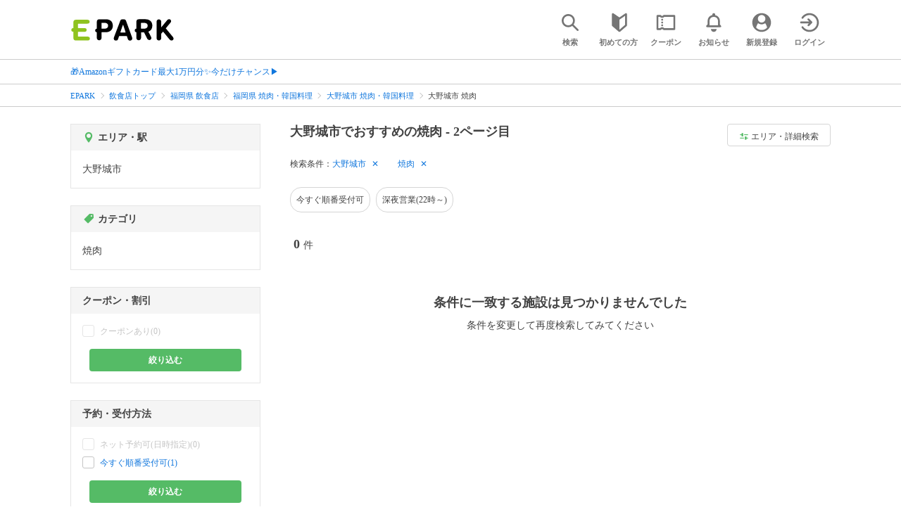

--- FILE ---
content_type: text/html; charset=UTF-8
request_url: https://epark.jp/v2auth/sso
body_size: 622
content:
https://v1-account.epark.jp/auth/sso?client_id=epark_faspa&redirect_uri=https%3A%2F%2Fepark.jp%2Fv2auth&state=yHrtcV0YAIQ7Zcv6N61nD9dAGibhELp5l3w8WvY2

--- FILE ---
content_type: application/javascript
request_url: https://tagan.adlightning.com/enhance-epark/bl-60b336b-56185af5.js
body_size: 69207
content:
(function(m,B){var m7=o3WAtX,x=m();while(!![]){try{var y=parseInt(m7(0x121))/0x1*(parseInt(m7(0x15f))/0x2)+parseInt(m7(0x150))/0x3*(parseInt(m7(0x124))/0x4)+-parseInt(m7(0x156))/0x5*(parseInt(m7(0x140))/0x6)+parseInt(m7(0x172))/0x7*(-parseInt(m7(0x141))/0x8)+parseInt(m7(0x153))/0x9+-parseInt(m7(0x13e))/0xa+parseInt(m7(0x167))/0xb*(parseInt(m7(0x143))/0xc);if(y===B)break;else x['push'](x['shift']());}catch(X){x['push'](x['shift']());}}}(o3WAty,0xcbe57));var xblacklist=function(m){var my=o3WAtX,X=(function(){var h=!![];return function(c,q){var z=h?function(){var m8=o3WAtX;if(q){var L=q[m8(0x132)](c,arguments);return q=null,L;}}:function(){};return h=![],z;};}());function w(h,c){var m9=o3WAtX;return Object[m9(0x145)][m9(0x130)][m9(0x134)](h,c);}var u={'Blacklist':0x0,'Creatives':0x1,'LineItems':0x2,'Advertisers':0x3,'Campaigns':0x4,'Platforms':0x5,'AdUnits':0x6};function y(y){try{y&&Object.keys(y).forEach(function(t){y[t]=null,delete y[t];});}catch(t){}}function E(h){try{return h!==h.top;}catch(t){return 1;}}function Y(h){var mm=o3WAtX,c=0x0;if(0x0===h[mm(0x144)])return''+c;for(var a=0,v=h.length;a<v;a+=1)c=(c<<5)-c+h.charCodeAt(a),c|=0;return(0x5f5e100*c)[mm(0x175)](0x24);}function J(){var mB=o3WAtX;this[mB(0x123)]={},this[mB(0x15c)]=null,this[mB(0x127)]=!0x1;}function T(){var mx=o3WAtX;this[mx(0x166)]=new J();}J[my(0x145)][my(0x14e)]=function(){var mX=my;return this[mX(0x15c)];},J[my(0x145)][my(0x16d)]=function(h){var mw=my;this[mw(0x15c)]=h,this[mw(0x127)]=!0x0;},J[my(0x145)][my(0x128)]=function(h){var mu=my;return this[mu(0x123)][h];},J[my(0x145)][my(0x13a)]=function(h){return this.children[h]||(this.children[h]=new J());},T.prototype.insert=function(t,y){if(t&&'number'==typeof t.length){for(var a=this.root,v=t.length,p=0;p<v;p+=1)a=a.insertNode(t.charAt(p));a!==this.root&&(a.hasValue=!0,a.value=y);}},T[my(0x145)][my(0x138)]=function(h,c){var mE=my;if(void 0x0===c&&(c=!0x1),!h||mE(0x14d)!=typeof h)return[];for(var a=h.length,v=[],p=0;p<a;p+=1)for(var o=this.root,b=p;b<=a&&o;b+=1){o.hasValue&&(!c||b===a&&h===o.getValue())&&v.push(o.getValue());var l=h.charAt(b),o=o.children[l];}return v;};var O={'Token':0x1,'Suffix':0x2,'Ahocorasick':0x3};function I(h){for(var y=new T(),a=h.length-1;0<=a;--a){var v=h[a];y.insert(v.t,v);}return y;}var D={},d={'type':O[my(0x139)],'version':'1.0.0+60b336b','items':[{t:'fGuSfGBR',y:'6',p:[{t:'b57xgbp{a-1JjR~Nmx[tM(-As\\.SaU&TxqucP$fHE8z&egP(p89sm"YIOe@Nq+%$q+P1',a:19,y:'6'},{t:'wgr_xs~YB0M=w#{XeYZ`gz]lfLbig#dLdYkgja0mbY35f:yXo\'{xr$j&H!B9Bbr~I1\\$m6;HnFemf0&!j/k\'a41/p?zjP%(IwLV?',a:19,y:'6'},{t:'t@5/JW3kCQ\\AH$BILHS6K?jy',a:19,y:'6'},{t:'i&GSba6Ki&Xbb`[;i&)lbad"i*b$b`.DB#uOCQYpC{eOD@UdzoPQyZthN:Ymm=vDN:YyGe,jAcrYD\\OfEM\'&d3kndY(]',a:19,y:'h'},{t:'fxIChBBYg"\\|sht*',a:19,y:'6'}],a:19},{t:'cH#Tg^!9gXA1',y:'8',a:10},{t:'i;"^i&\\2',y:'a',a:10},{t:'azM1iIqteg+Peg+U',y:'v',a:10},{t:'qVtGqVEA',y:'b',a:10},{t:'P,w<',y:'6',p:[{t:'t-W]tR#Nt$~Bd\\|#um#wa@KMzO!uCWzEL(.\'D[xy',a:19,y:'6'},{t:'wn$fJb,<z?Q&x@b=N^rTAX+oDOz_e|q8q:~m',a:19,y:'6'},{t:'t-Zxm)!dsA(wt7&Gd`mrj9{4a#L=r#Fvr#E/',a:19,y:'6'},{t:'ga#sk$DuF3/~BLD2a3DVBOU{I+$Bs[wWMQilMQh2',a:19,y:'6'},{t:'p|gMmY4Xp4vzqclXN%WcE0eOD!s1LW06w@Q^w@54',a:19,y:'6'},{t:'wn$fJb,<A`.oN@^-L2)yss{hje]l',a:19,y:'6'},{t:'CTCPAU"Lgf3,ko?Fh"3eo%G-evR{rqb(MZ]WEtv3CCSIi5*fr,}!IN6MB_AdMQrvCR}"L{AokuDUGyFKGa$k',a:19,y:'6'},{t:'CTCPAU"Lim[so}TJf")CkhUv05H<r;!HO4c\'A*XlDcm}fv#PrBxcH(9gD)W^OM2vDr=bPpu)o/U~J~a0JM|;',a:19,y:'6'},{t:'xp%Uz_c*c^*1qqKgcts:xOUBN!pcmR\\}Hr_GoV"YrV(mf-=Qs=Suh\\EssjBIiS+Dzy4HPoO|y#GzL#yepwD,',a:19,y:'6'},{t:'xp%Uz_c*c^*1qqKgcts:xOUBN!pcmR\\}Hr_GoV"YrV(mf-=Qs=Suh\\EssjBIiS+Dzy4HPoO|y#GzL#yepwD,',a:19,y:'6'},{t:'t#4xsNM?uyN,s6[7gFnGoX`iHq_!O?|*C-ScK"MtK"L#',a:19,y:'6'},{t:'wn$fJb,<z?Q&x!^0NZJ=qv^wnomSeafId[I`',a:19,y:'6'},{t:'t-W]tR#Nt$~BP.ygqe%@i,Z9l"ZnJ.xZME"rz,_3N^{_',a:19,y:'6'},{t:'woX!b~+Ty9L~Iu4aKhUnw"Lww\'\\N',a:19,y:'6'},{t:'e{MNg)VRr1U`myv5b_0wpl3ZoSl|s4$Rs44_',a:19,y:'h'},{t:'t25Sh9ikp8CqkfUMJm`kJl_m',a:19,y:'6'}],a:19},{t:'qU-+bfT?',y:'s',a:10},{t:'h\\^.eA[Kt{zf',y:'r',a:10},{t:'j!|rfb$5g\\HVg\\u8',y:'4',a:10},{t:'atgKfs=ghnVSGzL<H0+<',y:'8',a:10},{t:'a&z2b4Mnrmq3rmxF',y:'0',a:10},{t:'d_-1i7mZaYkVg|GqhF*WhG?L',y:'r',a:10},{t:'j41qf|KT',y:'b',a:10},{t:'gvgZbr%wjB$whrP[hrP=',y:'a',a:10},{t:'fD=6aH-D&@N<c#F/c#F:',y:'s',a:10},{t:'d_-YaH2ua]U&a[{,',y:'4',a:10},{t:'b~sVhy^Ab,|~b.kg',y:'j',a:10},{t:'dvMWj84jgEqLgEBP',y:'5',a:10},{t:'cD"Sbq5nl//+l//Z',y:'r',a:10},{t:'g~|\\i?`.djs\'f?3@f?3*',y:'p',a:10},{t:'dA"#gy!8j2#YiVXriUKS',y:'d',a:10},{t:'i=cxdRfgbF]ZbF\\/',y:'j',a:10},{t:'j8MjeDhMdf:TjP1IcC:H%BT<$j\'<',y:'s',a:10},{t:'dvPadJIJiNUc',y:'d',a:10},{t:'a&y.gSr"eKw9dMn|utN.',y:'4',a:10},{t:'a(-"aK"MfYA6',y:'a',a:10},{t:'b4xWrfQS',y:'s',a:10},{t:'d)eDb,/{b~zrrkt]',y:'j',a:10},{t:'bJZ$f$*)f$4L',y:'z',a:10},{t:'q=P&st"Ust)A',y:'l',a:10},{t:'NP"<zP~<c[j6fT{$cHeh',y:'p',a:10},{t:'e]"\'db3*fl[cfl[n',y:'a',a:10},{t:'ey34t+gT',y:'8',p:[{t:'eP?0eP?V',a:10,y:'8'},{t:'b~uT',a:10,y:'8'}]},{t:'a$:wcQeEcO:3',y:'8',p:[{t:'eP?0eP?V',a:10,y:'8'},{t:'e[hWb&)U',a:10,y:'8'}]},{t:'aGgfjAyRoeC2',y:'i',a:10},{t:'o|dgb3}Bb3}6',y:'v',p:[{t:'oGtv',a:10,y:'v'}]},{t:'hF;(nQJ\'',y:'t',a:10},{t:'o?W}dKC_dKDq',y:'v',p:[{t:'lVhB',a:10,y:'v'}]},{t:'b\\u0c`L,',y:'l',a:10},{t:'dtBifMM/iV3Lb[0db[0q',y:'p',a:10},{t:'i;pv',y:'v',p:[{t:'xMp@x]:V',a:10,y:'v'},{t:'jD|sjEc)',a:10,y:'v'}]},{t:'eSE1iHIyhNE#hthdhs_%',y:'p',a:10},{t:'aI+qepsM',y:'l',a:10},{t:'g{?&e|JDe|x"',y:'8',a:10},{t:'j8P(ieCoiPfzelgvelq6',y:'a',a:10},{t:'oY{=dl/@dl?g',y:'v',p:[{t:'lVhB',a:10,y:'v'}]},{t:'e]..eN0^qEmNhzZns=5:j#W"j#y2',y:'a',a:10},{t:'jC2=e|`Ga[tcabkGabki',y:'j',a:10},{t:'h\\5[h;3;',y:'l',a:10},{t:'o.{?"5/<"6C<',y:'v',p:[{t:'lVhB',a:10,y:'v'}]},{t:'bgl<enFy',y:'j',a:10},{t:'e]..eN09r4rui1IosgoNjykFjyGM',y:'b',a:10},{t:'jC^zbR#F)`P<id0I',y:'a',a:10},{t:'j4ZSccCkf8Meh`mSh`mC',y:'b',a:10},{t:'e{MNhfglg=/P',y:'p',a:10},{t:'}_Q<iB2UnP!}cj^\\oHU0cmR@lOl"clo"clf}',y:'t',a:10},{t:'fxPZi,[sfy6U',y:'h',a:15},{t:'e]..eN0^q=Njg1Ztp)j/iU\\2iU\\z',y:'t',a:10},{t:'cE%=i?`:a!|\'a!|[',y:'r',a:10},{t:'jt}<ehFqqJvOotM\'j1^F',y:'e',a:10},{t:'hPhknXvKnXvW',y:'r',a:10},{t:'e]..eN07tFWuh[%wuj/&i(pCi]7X',y:'t',a:10},{t:'F_X<sJ\'kuD6=uD6\\',y:'r',a:10},{t:'dMrCi8%GeA2aeK`RbC23bCRZ',y:'p',a:10},{t:'o.eZaP)TaP)}',y:'v',p:[{t:'lVhB',a:10,y:'v'}]},{t:'P,w<eZY{imjoc5M"iZrloZ,Q',y:'r',a:10},{t:'b~Inmq"EuOS_',y:'r',a:10},{t:'}_Q<iB2Uq{pxl0#]l0#|',y:'l',a:10},{t:'K[8<fhJ@fVQlfVFx',y:'p',a:10},{t:'bG+tW7N<e1#Qe1#T',y:'1',a:10},{t:'aQ8fb{GwadBdacsY',y:'0',a:10},{t:'e{MNh_b0h!aOh!`0',y:'p',a:10},{t:'i=e!i5cJg0T7g#w?g#wX',y:'1',a:10},{t:'q#&suEC(sJmJsJmQ',y:'s',a:10},{t:'eSD|g!(Wg!f-',y:'i',a:10},{t:'atlIb%z7eNQkh$Ukgh?+gh,V',y:'r',a:10},{t:'cEZyb_,As3X7',y:'s',a:10},{t:'dOEmdOpS',y:'8',a:10},{t:'j!|rhX/[f!e9ky{\'',y:'p',a:10},{t:'a(-&j^o(bDSvbD35',y:'t',a:10},{t:'F=A<jIyr',y:'j',a:10},{t:'aM\'Kgz0eaje|an%A',y:'8',a:10},{t:'eM@YbA;tbN4"bN@?',y:'b',a:10},{t:'aFn0eU1FeV&6',y:'8',p:[{t:'eP?0eP?V',a:10,y:'8'},{t:'ey34',a:10,y:'8'}]},{t:'azM@f4u)f3O&',y:'p',a:10},{t:'jBQwbWNQe5&te5&s',y:'s',a:10},{t:'i&Lmi3&uezi\\hKQ5hKQU',y:'p',a:10},{t:'fw&;hOU,gQkXgOMG',y:'a',a:10},{t:'jAq1bve(csfqht&x',y:'j',a:10},{t:'gv]JjJz.hSvzb\\IIb\\xo',y:'p',a:10},{t:'q_tQrU]vp3zBr%Jlr~Q!',y:'0',a:10},{t:'bJ2.i?`7g|xPf2X_hc2\'hc2[',y:'p',a:10},{t:'K_s<bB@IG1m<o79<qHu<',y:'p',a:10},{t:'atoshQteeB<hbeLe%~qe%~t',y:'r',a:10},{t:'g&,hd(fpj#4poNKQ',y:'0',a:10},{t:'}_Q<iB2Uq.qwgNSBq,VbeY$xiHWldy{Fdw;|',y:'v',a:10},{t:'g+`eg/jmi#@2i#@M',y:'h',a:10},{t:'g8:Xg,{zg/3+',y:'p',a:10},{t:'gN`|hRB)at]uat]H',y:'p',a:10},{t:'i;}cbC-/e,3Ge,3R',y:'3',a:10},{t:'}_Q<iB2Uq|9Vpqj-m}QGogBvn:p:',y:'v',a:10},{t:'b4KhgO5zbX_"jQZQjQZL',y:'p',a:10},{t:'j8L&br4qq-Yr',y:'b',a:10},{t:'aJ.$a*h6f=ltf=ly',y:'a',a:10},{t:'j!v"d%-Dd&;]',y:'j',a:10},{t:'dA]EcPJSi7yqi7yA',y:'a',a:10},{t:'b};,g*wnbW}ObW@e',y:'p',a:10},{t:'csN-eGODhj3cIe0<a`GIaQ4uaQTG',y:'p',a:10},{t:'jzGEbXJRfZJ^c\\*ksT%I',y:'r',a:10},{t:'q!(iq^\\d',y:'w',a:10},{t:'}_Q<iB2Uq,GChIhhhH,;',y:'l',a:10},{t:'c{/Fje3Vd/p[a%{wr68h',y:'b',a:10},{t:'qVxzqm8qqm8d',y:'b',a:10},{t:'eP,EjFnDjFnI',y:'p',a:10},{t:'bG|=Rq_<bG7yOl=<buo(t,&Ct"k5',y:'r',a:10},{t:'o|f~acdCacda',y:'v',p:[{t:'lVhB',a:10,y:'v'}]},{t:'g~n|g*\'Zg"F3',y:'b',a:10},{t:'n?NXJlT<Jlr<',y:'v',p:[{t:'oGtv',a:10,y:'v'}]},{t:'d^x#bsq-{gP<{g5<',y:'b',a:10},{t:'b~A\'bm)KhgbZjMPCbo#Rbo#O',y:'p',a:10},{t:'gLQ\'d=c"e\\*NKD)<ejgZm28ksiKXl=gXf[~Sf[~X',y:'b',a:10},{t:'}_Q<iB2Uq"W|jV#~r\\zgsbK=',y:'l',a:10},{t:'n?O-bYTLbYT@',y:'v',p:[{t:'lVhB',a:10,y:'v'}]},{t:'j"*%ac-Dac@)',y:'p',a:10},{t:'o?|Wcl.ycl,:',y:'v',p:[{t:'lVhB',a:10,y:'v'}]},{t:'bJw/dl;:ih(FiEuv',y:'b',a:10},{t:'o?Pdc\\Z6c\\Z|',y:'v',p:[{t:'oGtv',a:10,y:'v'}]},{t:'aFrFb~bXd9Y-d9+/',y:'1',a:10},{t:'csOcb^@2',y:'1',a:10},{t:'e]..eN0!scq!f@{\\p\\kYiK2(iKD-',y:'t',a:10},{t:'h\\%fdzrriK5giK5m',y:'p',a:10},{t:'b5&{btO@kc-Yhu1gnw&d',y:'0',a:10},{t:'b6d"bl_idi&{dj.C',y:'p',a:10},{t:'jBM&b98LeKV/eMzP',y:'j',a:10},{t:'j8L,jn![b,\'3b,(J',y:'j',a:10},{t:'o?Pdb4;Vb4;\\',y:'v',p:[{t:'lVhB',a:10,y:'v'}]},{t:'e{MNg(!`gW}`ejCItWzB',y:'v',p:[{t:'lWRnlWu6',a:10,y:'v'}]},{t:'eP/:eNgm',y:'b',a:10},{t:'lT*vdYK|j=}lbS-do-fN',y:'v',a:10},{t:'b9}ab3bR',y:'j',a:10},{t:'p|/3qt{3l#GdkbRul:DDl:Qs',y:'h',a:15},{t:'p|/3qt{3l#F\\nO0}oeA*sY)&pxT5',y:'h',a:15},{t:'ey3_i\'tOi:dz',y:'8',a:10},{t:'e:AbbU%pbM;k',y:'v',a:10},{t:'i&G\\iUq\\em3hjy%Ljy%z',y:'h',a:15},{t:'azb;jR3)j6xE',y:'r',a:10},{t:'jx\'ifi^"fXo=Y-I<g8IYd{v+F{P<',y:'h',a:15},{t:'m^H/GPBfFO\'?w{AMdI:/daB(aoG4xCV{G&aiyeqv0E*<Csv<l[$omv!O',y:'h',a:10},{t:'g$|wfBL0',y:'l',a:10},{t:'dFA$cU$Pr/Ri',y:'r',a:10},{t:'j!N7d(/id*%X',y:'1',a:10},{t:'dH)4i}8/o,LAo,P-',y:'e',a:10},{t:'atl9jQI<a&AhaLzPg%Tbg$]C',y:'p',a:10},{t:'euw7c6V`fp-#fp-3',y:'0',a:10},{t:'}_Q<iB2Uq|9Vpw+Rs]"hn/A"oiN?',y:'v',a:10},{t:'fG\\lf}i6jjAdb:?!b;D^',y:'0',a:10},{t:'a)W+a8yTfik6fgW[',y:'l',a:10},{t:'eM}\\afBs',y:'j',a:10},{t:'a(-"cM}qdx{/ev1yev1J',y:'d',a:10},{t:'g8)ydk0OdkP0',y:'8',a:10},{t:'aOr:g_SIaPwCrEEv',y:'1',p:[{t:'up&6q/Qb',a:10,y:'1'}]},{t:'gS*4i**uaN"srB#@',y:'a',a:10},{t:'h\\%yfbQqbRuUbPX`',y:'r',a:10},{t:'j4ZKd&,8F&@<qBpd',y:'p',a:10},{t:'i=nEaHe4c@F6f1_$f1_)',y:'4',a:10},{t:'eM}-citps\\0o',y:'s',a:10},{t:'j!|ehpjO.G\\<pKFS',y:'t',a:10},{t:'o|gNb+pIb+pb',y:'v',p:[{t:'lVhB',a:10,y:'v'}]},{t:'cD|Te{mce{l\\',y:'1',p:[{t:'aJ:YaJ\\Z',a:10,y:'1'}]},{t:'aS[piS+2iS1!',y:'r',a:10},{t:'fG=&hKzj1E\'<gPnzgEBhgEqd',y:'j',a:10},{t:'cBYPc(6qf~eYf9:Z',y:'0',a:10},{t:'o?U^c[.Gc[.#',y:'v',p:[{t:'oGtv',a:10,y:'v'}]},{t:'g-QUe`OAb@cUb@cR',y:'p',a:10},{t:'gM(^e/vGe/jz',y:'r',a:10},{t:'d9]cih[nc0f.c0r`',y:'d',a:10},{t:'h\\$kh1$ckj,3kku!',y:'0',a:10},{t:'azD/a%,Xe@[Ab?cCb?cN',y:'4',a:10},{t:'}*Z<aHf|rw[.',y:'4',a:10},{t:'bG-Nc]RGj^:!i]}Mo\'CZ',y:'p',a:10},{t:'e]..eN07rqYoiCJwsU%?f{[7f?=t',y:'4',a:10},{t:'oY[dauu^auvd',y:'v',p:[{t:'lRyC',a:10,y:'v'}]},{t:'ab~Lg{/=s*dWl}V}m"u;o!:vr81ir81C',y:'p',a:10},{t:'q@7|o}l_m/E&o)(-sp_6sp_;',y:'w',a:10},{t:'n?HXAC$<ACL<',y:'v',p:[{t:'j|%e',a:10,y:'v'}]},{t:'gPCJhMRBiWT+ibSsibNo',y:'j',a:10},{t:'j+-FuS\\-o6Nro6Nw',y:'s',a:10},{t:'fAhMff7h',y:'0',a:10},{t:'}_Q<iB2Uq|9Vpqj-m}QGogM.of\\4',y:'v',a:10},{t:'gM(2ed@2jW/gir:%azAfazAc',y:'0',a:10},{t:'}_Q<iB2Uq,GHg$qBg$ni',y:'l',a:10},{t:'atk#bWHIjNNgjNN`',y:'s',a:10},{t:'kZOo',y:'v',p:[{t:'oY\\wa9/dkL"vc4[sc44{',a:10,y:'v'},{t:'oY]Ja^Hek(P1b(dqb(y%',a:10,y:'v'},{t:'oY*car.%nU-dcCa<cf;<',a:10,y:'v'},{t:'oY},do/ykJAzbyc%bx%1',a:10,y:'v'},{t:'oY\\ndo|1muozauO.au^_',a:10,y:'v'},{t:'oY\\iarukpl8]bg*ebhdC',a:10,y:'v'},{t:'oZI6dZAtm\\o1c$(6c$2s',a:10,y:'v'},{t:'oY\'[bsc}nU&lg1`<gEo<',a:10,y:'v'},{t:'oZMabtxGnpQ~bi{Vbjbh',a:10,y:'v'},{t:'oZM`dX~`lxemb~h8b9(h',a:10,y:'v'},{t:'oY[8bq4UkN\'9b^"@b+rA',a:10,y:'v'},{t:'oY{(:83<o?J"brisbq(8',a:10,y:'v'},{t:'oY[9b4vuo?XOb3-}b3"B',a:10,y:'v'},{t:'oZITd0Q?oR*5dZ{TdZ2!',a:10,y:'v'},{t:'o0u,b)&Oo7hwddG4dd2D',a:10,y:'v'},{t:'oY{&b6a;oV(WarY4ar%9',a:10,y:'v'},{t:'oZM-b-H)o:Q!aUllaT\\C',a:10,y:'v'},{t:'oZIT*R$<n-45cD6LcDJ~',a:10,y:'v'},{t:'o0y:bC6DoG&Q1B,<1EP<',a:10,y:'v'},{t:'o0zedjG@m#o2aB8NaB:7',a:10,y:'v'},{t:'oY[6b5M{kN5nb@M\\b@s9',a:10,y:'v'},{t:'oY\'\\*L.<lwf-b6LQb6+(',a:10,y:'v'},{t:'oZL]bFHpkd6ndtuDdtNb',a:10,y:'v'},{t:'oY{kbr+5nOGiaaHbaal,',a:10,y:'v'},{t:'o0y,bBeOnT|qdOn?dOJ&',a:10,y:'v'},{t:'o0w\\b}g}l+\'Mb{bmb{xw',a:10,y:'v'},{t:'oY\\hcm`nlQ%ed4scd3.V',a:10,y:'v'},{t:'o0utdX:%m6ljaw]haxj\'',a:10,y:'v'},{t:'oY*Ra=+Ymg\\Pc=1Ec=FE',a:10,y:'v'},{t:'oY[fbu_EkJ^bb^l_b~,E',a:10,y:'v'},{t:'o0y\'+p"<n*pkd~Rbd~4c',a:10,y:'v'}]},{t:'gM)"f:5jm`O=',y:'8',a:10},{t:'cTkBe6d@hK.FhK.S',y:'v',a:10},{t:'d_Adcbb&s@6\\k4;7',y:'p',a:10},{t:'q!(itdZ7k8pik8Eh',y:'w',a:10},{t:'e{T}e9*xe9*`',y:'1',a:10},{t:'ar:yp)gu',y:'s',a:10},{t:'o/^Db3KIb3KM',y:'v',p:[{t:'oGtv',a:10,y:'v'}]},{t:'jBM&b9%[b97X',y:'l',a:10},{t:'b9_AuI"3s2ay',y:'r',a:10},{t:'fGf]6G?<f47?f47,',y:'v',a:10},{t:'j!?/b~+!S!l<fj{<',y:'j',a:10},{t:'e]..eN0-p,h:gFg9r?cqf#ugf@.k',y:'t',a:10},{t:'e_tgh24Hr=lFr_?K',y:'a',a:10},{t:'k$)Ht`GK',y:'l',a:10},{t:'lTd/a`.{o@$4["N<lS&i',y:'v',a:10},{t:'gwAte\\w~d$u<d5=<',y:'3',a:10},{t:'euPsi:uRl!@qk^5-qqm%qpad',y:'4',a:10},{t:'e]..eN07q=L4j!@6qK}Pj~,~j0H8',y:'4',a:10},{t:'cxu@eZKIh,QSaP;6aP;T',y:'1',p:[{t:'jFA@&MY<',a:10,y:'1'}]},{t:'o?Pcb^zDb^zu',y:'v',p:[{t:'lVhB',a:10,y:'v'}]},{t:'oF:?c4-cc4-I',y:'v',p:[{t:'lVhB',a:10,y:'v'}]},{t:'e]..eN07p"f*g5iMq;E:g0r*gMJ7',y:'a',a:10},{t:'o|fWdE"3dE"Y',y:'v',p:[{t:'lVhB',a:10,y:'v'}]},{t:'o?RXc[\'Ec[\'P',y:'v',p:[{t:'lVhB',a:10,y:'v'}]},{t:'o.K=;lz<kiKMamp%aE@m',y:'v',a:10},{t:'a`,Nmg&km5Hu=Mk<dNDwc~W(fQ:afQ:u',y:'p',a:10},{t:'o?OBckH2ckH\'',y:'v',p:[{t:'lVhB',a:10,y:'v'}]},{t:'cx%VjYpkcGK^fW&jfVp/',y:'8',a:10},{t:'e]..eN0Zsd+UiZqGpoB\'g`,Wg`,m',y:'t',a:10},{t:'nmJ7t?&*t?*e',y:'l',a:10},{t:'o|gNcm-.cm-5',y:'v',p:[{t:'lVhB',a:10,y:'v'}]},{t:'}_Q<iB2Uq}b1qN\\nqN\\J',y:'l',a:10},{t:'kkC8rO9BuJ-og-N!bTpGll{2knj0a,\'/li`~c{:dc{\\a',y:'4',a:10},{t:'bG|:i?Qzi?7C',y:'5',a:10},{t:'o/~^,(9<,)c<',y:'v',p:[{t:'lVhB',a:10,y:'v'}]},{t:'dtCogekX^4I<cx}@',y:'e',a:10},{t:'csN]jQ=?jQ=;',y:'1',a:10},{t:'e_F-eN[AhELSfVSdhI{MnJ1l',y:'b',a:10},{t:'q$y@bsox',y:'e',a:10},{t:'o.B@"h\'<"iu<',y:'v',p:[{t:'nP?k',a:10,y:'v'}]},{t:'lZL^nyfga2E3uW?,uM"r',y:'4',a:10},{t:'j\'WFc6TPqg4cru#Aq\\|?j6lKiMr1r~;tqQip',y:'l',a:10},{t:'cVv<c`DHb|um',y:'0',a:10},{t:'ab6$eAT=bw)Nf?%<eqC!b\'obe]S#e]S/',y:'v',a:10},{t:'o?W{aO|.aO|~',y:'v',p:[{t:'lVhB',a:10,y:'v'}]},{t:'o,x9c"lOc"lr',y:'v',p:[{t:'lVhB',a:10,y:'v'}]},{t:'j8Mjb0Kbb.Wthr`Rb4u&b3[%',y:'p',a:10},{t:'e]..eN07s}JHhD52q!bTg(]Qg/Fo',y:'a',a:10},{t:'aBf-p@X:m|Jj',y:'0',a:10},{t:'a$]Wax|s%\\B<bg4,bgQ$',y:'0',a:10},{t:'aOAJbY68b6xz',y:'v',a:10},{t:'oXT9cm&&o/;NbwjRbgfh',y:'v',a:10},{t:'e]..eN07r45Hj!),qFz*h\\];id~z',y:'t',a:10},{t:'Da?<f-s(c7V|c6zV',y:'p',a:10},{t:'o?PTb7Gab7F!',y:'v',p:[{t:'lVhB',a:10,y:'v'}]},{t:'e_Mjc.G\'dOO\'kFQWb9]ck&Z*v8A<v7\'<',y:'y',a:10},{t:'aFqvitPke^CLe[aXe[J;',y:'p',a:10},{t:'}_Q<iB2Uq"RCg-2wg-1[',y:'v',a:10},{t:'o?NOca[Zca[\'',y:'v',p:[{t:'j|%^',a:10,y:'v'}]},{t:'g^lgeYOyaqJLaqU(',y:'r',a:10},{t:'f[grds`&c7&isoX?r,O?',y:'p',a:10},{t:'o?|5dz-\'dz-W',y:'v',p:[{t:'oGtv',a:10,y:'v'}]},{t:'o?VHb4::b4:)',y:'v',p:[{t:'lVhB',a:10,y:'v'}]},{t:'o?|5adwqadwg',y:'v',p:[{t:'lVhB',a:10,y:'v'}]},{t:'}_Q<iB2UnP!}b:nqn.!A6\\i<l/0xFvI<Fu5<',y:'a',a:10},{t:'hPaIhuR-bgeujU[kjU?|',y:'p',a:10},{t:'e]..eN07s]a8eQwrtzK$ik4sizdU',y:'a',a:10},{t:'aKLBfwL!Z5(<fA&VfA&-',y:'p',a:10},{t:'n?Ooc01$c01S',y:'v',p:[{t:'lVhB',a:10,y:'v'}]},{t:'a(OWbWVFhJ?5c{R"aNMj',y:'0',a:10},{t:'o/9ia`|Na`|l',y:'v',p:[{t:'j|%^',a:10,y:'v'}]},{t:'aI+kfvP2fuA&',y:'p',a:10},{t:'eM}]cVOVdtjcdti?',y:'t',a:10},{t:'gxt-dc0peS=0eT8f',y:'0',a:10},{t:'o/~^bszrbsy?',y:'v',p:[{t:'lVhB',a:10,y:'v'}]},{t:'fG\'Uh8u@n8YM',y:'r',a:10},{t:'d_Adcbb&b%6k',y:'p',a:10},{t:'cB2:asI|ix{cf5VEf5Vr',y:'3',a:10},{t:'lS6&b:M%nMW2d4~vlvEs',y:'v',a:10},{t:'o|hjb^W:b^W}',y:'v',p:[{t:'oGtv',a:10,y:'v'}]},{t:'o?P2b+=#b+{k',y:'v',p:[{t:'oGtv',a:10,y:'v'}]},{t:'oF|Bc"^fc"^y',y:'v',p:[{t:'lTe2lTew',a:10,y:'v'}]},{t:'jFA(bx0uftJgftJj',y:'5',a:10},{t:'i+3,i^\\H',y:'0',a:10},{t:'lV9r3RO<mW.id@wLd:Z|',y:'v',a:10},{t:'M]l<g,wihK.<g^omlNzb',y:'b',a:10},{t:'e=rGe7LRe_nn#_n<%2y<',y:'p',a:10},{t:'n^BVpoke!ET<',y:'p',a:10},{t:'a&y&az*4bwK]g\\kBg\\kG',y:'0',a:10},{t:'cv8pbfqhbfBR',y:'d',a:10},{t:'h\\%ycohdhFT7nQ+I',y:'4',a:10},{t:'a%$5jL@$jL-?',y:'d',a:10},{t:'h\\%Adt_[eqj-ep|9',y:'b',a:10},{t:'h[XIcq.:s/B}',y:'p',a:10},{t:'b[6Gpv"Zm,uZm,F3',y:'p',a:10},{t:'o/^WdB@rdB@U',y:'v',p:[{t:'lVhB',a:10,y:'v'}]},{t:'i+6tdMYEjm)[eC1wt_Y[',y:'p',a:10},{t:'lUNfbT:0lSKC6)(<nJQ/',y:'v',a:10},{t:'b5mHjM7;hv`zf+!-a1AHa1AM',y:'a',a:10},{t:'d)jPg\\Nyrw9{rw6Y',y:'0',a:10},{t:'jz1`iW_-h%a1h_`u',y:'p',a:10},{t:'j~U,oRxHpWpWam`f',y:'v',a:10},{t:'i[jxbr`xq!so',y:'r',a:10},{t:'gRX.hYFZhjbXns!C',y:'a',a:10},{t:'g+D9e38Scg{Jbg~zbg(T',y:'0',a:10},{t:'o?|R\',`<\'",<',y:'v',p:[{t:'lVhB',a:10,y:'v'}]},{t:'gM),%!C<%!e<',y:'l',a:10},{t:']KV<k4nCoS"6oTe~',y:'a',a:10},{t:'bG8WbqAWA;8<N%Z<N7p<',y:'0',a:10},{t:'eSz*iHKUb/&ecm+/pYntutZXdMce',y:'p',a:10},{t:'b4LWM=v<M6S<',y:'8',p:[{t:'e[h1e_Lh',a:10,y:'8'},{t:'eP?0eP?V',a:10,y:'8'}]},{t:'o?W[b!u9b!uC',y:'v',p:[{t:'oGtv',a:10,y:'v'}]},{t:'o/29b5Ucb5UI',y:'v',p:[{t:'k2J8',a:10,y:'v'}]},{t:'e[ukk(9o',y:'p',a:10},{t:'ab4Nh(%:t3"AsesTr&e$pp_knhh_nhh.',y:'v',a:10},{t:'o.CDaaw!aaw1',y:'v',p:[{t:'lVhB',a:10,y:'v'}]},{t:'bMo\'gl@Ef\\xUbUagbT]}',y:'a',a:10},{t:'r&W+ex8HaJhH\'iP<e,]Ocjv@cjv.',y:'v',p:[{t:'bi^b',a:10,y:'v'},{t:'p[+3qqs/',a:10,y:'v'}]},{t:'d\'9*l7{\'i3[ohT0=h/D[t/,Wg+-`q~NueXk-kU@U',y:'a',a:10},{t:'o?W}dK~YdK~r',y:'v',p:[{t:'lVhB',a:10,y:'v'}]},{t:'n?OmaK%MaK%l',y:'v',p:[{t:'lVhB',a:10,y:'v'}]},{t:']UI<h0u6h0jM',y:'b',a:10},{t:'aI+k{Ev<f[O4{0i<ac+le_T7e_T+',y:'p',a:10},{t:'oY[3b7dJb7d#',y:'v',p:[{t:'lRyC',a:10,y:'v'}]},{t:'}!{<q:9vg5DK',y:'d',a:10},{t:'a_jNgj\'<o-u:nINPl5S{',y:'e',a:10},{t:'bH`gL$5<qC`y',y:'0',a:10},{t:'aAp{j}6rcxmasmxSiRB$fbC[e??\'',y:'t',a:10},{t:'o|gNdAR(dAR"',y:'v',p:[{t:'lVhB',a:10,y:'v'}]},{t:'n?Qs.O<.)<',y:'v',p:[{t:'lVhB',a:10,y:'v'}]},{t:'F{N<c-~IdZ\\IdF1cj!FSj!OP',y:'w',a:10},{t:'aJ*sg-@Oi\'n2i:FR',y:'l',a:10},{t:'o.\'9dF/EdF/k',y:'v',p:[{t:'lVhB',a:10,y:'v'}]},{t:'}_Q<iB2Uq!n{qZ|d',y:'v',a:10},{t:'o?PbdH+ZdH+u',y:'v',p:[{t:'lVhB',a:10,y:'v'}]},{t:'kNZ(a-yJkNu&b@d&b[pz',y:'v',a:10},{t:'dA.Fij.Cik`R',y:'z',a:10},{t:'g$]tZ!/<Vt<6x<',y:'j',a:10},{t:'}_Q<iB2Uq"W|jV#~r\\zgsb._',y:'l',a:10},{t:'o/^WaNHRaNH+',y:'v',p:[{t:'lVhB',a:10,y:'v'}]},{t:'o/2jaD$raD#.',y:'v',p:[{t:'nV/5',a:10,y:'v'}]},{t:'e]..eN07q\\Kse?#fq\\m6feq8e]n\'',y:'e',a:10},{t:'oZLud1fdd1fj',y:'v',p:[{t:'lVhB',a:10,y:'v'}]},{t:'o.e!,G-<,Hf<',y:'v',p:[{t:'lVhB',a:10,y:'v'}]},{t:'o"+1a`|Qa`|&',y:'v',p:[{t:'lVhB',a:10,y:'v'}]},{t:'o?RXbr[Rbr[=',y:'v',p:[{t:'lVhB',a:10,y:'v'}]},{t:'fB\\PacCya%fca$"6',y:'4',a:10},{t:'o?PUbr#Vbr#v',y:'v',p:[{t:'lVhB',a:10,y:'v'}]},{t:'bH:nbr9+bB!s',y:'1',a:10},{t:'dvNnd)6"g~);g~)"',y:'d',a:10},{t:'j8M`cn?IeB2MeB-6',y:'r',a:10},{t:'bJh1g-[_eR9FZgX<hHh_nPhM',y:'p',a:10},{t:'o|dodJI*dJIU',y:'v',p:[{t:'lUFt',a:10,y:'v'}]},{t:'aINFc[fOhr{Uh5o[h5o\'',y:'a',p:[{t:'up-fup+2',a:10,y:'a'}]},{t:'o??+buuBbut.',y:'v',p:[{t:'lVhB',a:10,y:'v'}]},{t:'o|fWdB7XdB7{',y:'v',p:[{t:'lVhB',a:10,y:'v'}]},{t:'kZK:c7[mm80rc~gmcS)e',y:'v',a:10},{t:'o.\'7b4{,b4{?',y:'v',p:[{t:'lVhB',a:10,y:'v'}]},{t:'[9g<cz=qku.(p|YDqr!kN3JWO?=vrU2*rNG(',y:'8',a:10},{t:'gWiugWjg',y:'p',a:10},{t:'eu&7q$;<h@nMn$h@',y:'r',a:10},{t:'o/**b-S)b-Tn',y:'v',p:[{t:'lVhB',a:10,y:'v'}]},{t:'o.IP;tc<;s~<',y:'v',p:[{t:'lVhB',a:10,y:'v'}]},{t:'oY[9a~@ja~@w',y:'v',p:[{t:'lVhB',a:10,y:'v'}]},{t:'jCTnc2KLfYkdfYka',y:'t',a:10},{t:'{.g<d2*yf\'Njflh*i]hod)=Qd_Wh',y:'p',a:10},{t:'o?PbdKJUdKJo',y:'v',p:[{t:'lVhB',a:10,y:'v'}]},{t:'}_Q<iB2Uq,AQfja[fjw}',y:'a',a:10},{t:'gzHvg&UC7:;<qO%:',y:'1',a:10},{t:'n?M8egHoegHc',y:'v',p:[{t:'lVhB',a:10,y:'v'}]},{t:'oXUoau{6au{.',y:'v',p:[{t:'oGtv',a:10,y:'v'}]},{t:'o?PTdNL}dNL@',y:'v',p:[{t:'lVhB',a:10,y:'v'}]},{t:'dH(4brHCo5Q3r=ddc&SxgIt2neEAsIl:tz:Fd-Lr',y:'8',a:10},{t:'o/62b1i6b1iR',y:'v',p:[{t:'lSqL',a:10,y:'v'}]},{t:'n?M7daVcdaU:',y:'v',p:[{t:'lVhB',a:10,y:'v'}]},{t:'o/#BdFU0dFU/',y:'v',p:[{t:'oGtv',a:10,y:'v'}]},{t:'oW@Hd0QOd0Qk',y:'v',p:[{t:'j|%^',a:10,y:'v'}]},{t:'n?O3b=vjb=vK',y:'v',p:[{t:'lVhB',a:10,y:'v'}]},{t:'o?U(btE;btEY',y:'v',p:[{t:'lUFt',a:10,y:'v'}]},{t:'e]..eN07sOv/h;9`r}o#fQ\'Jf4}j',y:'b',a:10},{t:'i=f"iEJ"fUeHfT?W',y:'0',a:10},{t:'lS#Ad&{qmItgahsKksf.',y:'v',a:10},{t:'gwmx4BG<gO8%e4Glctgbtf^m',y:'l',a:10},{t:'lT\\WdZ&9n^R7b5\'jbVkL',y:'v',a:10},{t:'aFFAfyhN',y:'b',a:10},{t:'o/~-b3%xb3$|',y:'v',p:[{t:'be[u',a:10,y:'v'}]},{t:'b~Gwh5gFU8B<U8q<',y:'0',a:10},{t:'dH#_i8O5beV~blVw',y:'p',a:10},{t:'}_Q<iB2Uq"RDjw9"jw9.',y:'v',a:10},{t:'cv8haO7sd)d8jbKxjbKC',y:'p',a:10},{t:'o??+buIdbuH^',y:'v',p:[{t:'lVhB',a:10,y:'v'}]},{t:'q$|"tfbtt*CZ',y:'w',a:10},{t:'o/-gdEhfdEg:',y:'v',p:[{t:'j|%e',a:10,y:'v'}]},{t:'o0yIaCnWaCn]',y:'v',p:[{t:'lSqL',a:10,y:'v'}]},{t:'bJd?NC3<vd,<vd?<',y:'p',a:10},{t:'lTdkbCj~kc@\'bDzCoNEO',y:'v',a:10},{t:'j4YciXgxenZoenZ`',y:'p',a:10},{t:'n?M-CbI<CbU<',y:'v',p:[{t:'lVhB',a:10,y:'v'}]},{t:'o?WxdKBXdKB]',y:'v',p:[{t:'lVhB',a:10,y:'v'}]},{t:'nVoig\'5ss00fbDgSs2yPgWR8uJ:xivb}',y:'v',a:10},{t:'o?RXc]atc]aV',y:'v',p:[{t:'lVhB',a:10,y:'v'}]},{t:'e_HGbvp-g^p{i};2o\\E,',y:'p',a:10},{t:'bG|^d!0ghb@4hb@Z',y:'4',a:10},{t:'o/)u"^n<"^s<',y:'v',p:[{t:'oGtv',a:10,y:'v'}]},{t:'fB\\PiJORh.BOh,j\\',y:'l',a:10},{t:'oXT1cl6&cl6R',y:'v',p:[{t:'nZe~',a:10,y:'v'}]},{t:'}_Q<iB2Uq|9Vpv8XpT*!t|[Ssbt_',y:'v',a:10},{t:'o.D_cTR9cTR+',y:'v',p:[{t:'lVhB',a:10,y:'v'}]},{t:'o/wRadXnadXR',y:'v',p:[{t:'j|%e',a:10,y:'v'}]},{t:'o?|Ucli.cljD',y:'v',p:[{t:'oGtv',a:10,y:'v'}]},{t:'oY[9a-+"a--y',y:'v',p:[{t:'lVhB',a:10,y:'v'}]},{t:'}_Q<iB2Uq,GChIhhhIEn',y:'l',a:10},{t:'e]..eN07p|5ogjg^tU!kjY2sj-v(',y:'1',a:10},{t:'g+J)g,THl~Hi',y:'p',a:10},{t:'oIEDb1;gk\\@fx"{<hr~<',y:'v',a:10},{t:'jEF"fac1,;-<fho<g;pUg;pH',y:'p',a:10},{t:'gN3Hb/_Bb/_q',y:'l',a:10},{t:'eW~zW{y<b4_pmov<qowi',y:'v',a:10},{t:'g~n?eUH,bs)6l]_<l]*<',y:'p',a:10},{t:'oF|Kc9vac9vH',y:'v',p:[{t:'j|%^',a:10,y:'v'}]},{t:'oF|MeBTreBT1',y:'v',p:[{t:'lVhB',a:10,y:'v'}]},{t:'o?VHdzywdzx]',y:'v',p:[{t:'lVhB',a:10,y:'v'}]},{t:'o?M_ad+Lad+%',y:'v',p:[{t:'oGtv',a:10,y:'v'}]},{t:'h[2xeQ~hbsl(bqXG',y:'8',a:10},{t:'a(F"f8g_BU8<qhJ?',y:'0',a:10},{t:'ewPEbsA!mF`<mFm<',y:'b',a:10},{t:'l)|"ou}NltEmlts\'',y:'p',a:10},{t:'c*=.e@\'Ke@(q',y:'b',a:10},{t:'n?Qfd|B/d|CB',y:'v',p:[{t:'lVhB',a:10,y:'v'}]},{t:'cTkChywtnIRc',y:'v',a:10},{t:'o.Dwaa^Kaa^A',y:'v',p:[{t:'lVhB',a:10,y:'v'}]},{t:'n?QsB"I<B"U<',y:'v',p:[{t:'lVhB',a:10,y:'v'}]},{t:'n?N0dahOdah=',y:'v',p:[{t:'oGtv',a:10,y:'v'}]},{t:'o?|RaRa}aRa/',y:'v',p:[{t:'lVhB',a:10,y:'v'}]},{t:'o?PeacOUacOt',y:'v',p:[{t:'j|%e',a:10,y:'v'}]},{t:'euvqg^K8a?)Id*?:d*}V',y:'p',a:10},{t:'aD!}boJefh8er[r/nU#Ut{?3evUE',y:'v',a:10},{t:'o?Pbcm[!cm]k',y:'v',p:[{t:'lVhB',a:10,y:'v'}]},{t:'gM\'_i.Cri."0',y:'1',p:[{t:'jFA@',a:10,y:'1'},{t:'j41Dj9^$',a:10,y:'1'},{t:'aJ:YaJ\\Z',a:10,y:'1'}]},{t:'F_$<cWUXh61Nj`Y-',y:'a',a:10},{t:'oF|MeBMPeBMj',y:'v',p:[{t:'lVhB',a:10,y:'v'}]},{t:'o?PNb@UCb@U6',y:'v',p:[{t:'lVhB',a:10,y:'v'}]},{t:'n?PCb(xbb(xC',y:'v',p:[{t:'oGtv',a:10,y:'v'}]},{t:'h\\%fdzrriK1[',y:'r',a:10},{t:'bH@(eEn0epH?',y:'r',a:10},{t:'o?Reab[mab}&',y:'v',p:[{t:'oGtv',a:10,y:'v'}]},{t:'aM[1c*,Lc(se',y:'j',a:10},{t:'o?W;br[Rbr[X',y:'v',p:[{t:'lVhB',a:10,y:'v'}]},{t:'o?W}dJbZdJb5',y:'v',p:[{t:'lVhB',a:10,y:'v'}]},{t:'aFrM[IK<aa=\\uGVF)W}<iw]Jc?fTm"yGdYq`m;0_nvd#',y:'a',a:10},{t:'l},UmzbLog?_jNic',y:'r',a:10},{t:'o/wWb6Q7b6QC',y:'v',p:[{t:'lVhB',a:10,y:'v'}]},{t:'nVl\\b[}`lO\'EaqqJaf-u',y:'v',a:10},{t:'eyT@cDI\\ar/TdDZBf{f/f{gh',y:'5',a:10},{t:'o/64c:4Rc:42',y:'v',p:[{t:'lRyC',a:10,y:'v'}]},{t:'n?M7H]j<H]O<',y:'v',p:[{t:'lVhB',a:10,y:'v'}]},{t:'oY[db@1`b@1o',y:'v',p:[{t:'lRyC',a:10,y:'v'}]},{t:'lSr`[En<l+(;aD%2nZZ4',y:'v',a:10},{t:'lSm8agyNlTt\\d&Mud(A1',y:'v',a:10},{t:'n?QebZH6bZH0',y:'v',p:[{t:'lVhB',a:10,y:'v'}]},{t:'a(#4f9;uf2Im',y:'4',a:10},{t:'o|gVb3n*b3n-',y:'v',p:[{t:'oGtv',a:10,y:'v'}]},{t:'o|cNdCX&dCX$',y:'v',p:[{t:'lTe2lTew',a:10,y:'v'}]},{t:'e]..eN07r4iLe[:=rq$)fFD9fm/1',y:'t',a:10},{t:'aOZAHi;<qe;<f4M6f4A2',y:'p',a:10},{t:'n?NOaKL4aKLx',y:'v',p:[{t:'lVhB',a:10,y:'v'}]},{t:'o?|VdA[8dA[B',y:'v',p:[{t:'lVhB',a:10,y:'v'}]},{t:'o?Wzbr`+brab',y:'v',p:[{t:'lVhB',a:10,y:'v'}]},{t:'fF|EhF,ZdcB#dcDl',y:'z',a:10},{t:'n?NVek5*ek6o',y:'v',p:[{t:'lVhB',a:10,y:'v'}]},{t:'kYeNeG?Cl*u/cS4#c~.s',y:'v',a:10},{t:'o,R5ad`AmQ1&rNc<r6g<',y:'v',a:10},{t:'euxKgXboe`_?e`_,',y:'0',a:10},{t:'n?NWBS2<BS[<',y:'v',p:[{t:'lUFt',a:10,y:'v'}]},{t:'j8L&eh3qcvr{ekZ7ekwk',y:'p',a:10},{t:'o"5Xb8|Zb8|u',y:'v',p:[{t:'lVhB',a:10,y:'v'}]},{t:'o?Q?c]a#c]aO',y:'v',p:[{t:'lVhB',a:10,y:'v'}]},{t:'c{/Ed8.nc}I/cWT$cWT6',y:'8',a:10},{t:'i=j,aJuHf9_Xf9QS',y:'p',a:10},{t:'o"6z/Bl</A@<',y:'v',p:[{t:'lVhB',a:10,y:'v'}]},{t:'lS76bO1XlLB9bn9Ra[gjmHagp}Iap}O:',y:'8',a:10},{t:'n?Q&ID]<IEy<',y:'v',p:[{t:'lVhB',a:10,y:'v'}]},{t:'n?O-bYTMbYT#',y:'v',p:[{t:'lVhB',a:10,y:'v'}]},{t:'e-.<N,/<OjX<',y:'j',a:10},{t:'e]..eN07rp\'eeM$DsPWei_Ogi?n0',y:'t',a:10},{t:'lRwtdY^Jj)\\#c_5Gm*Z\'',y:'v',a:10},{t:'e]..eN0~tL%!e@~^roZDe!:8e!8}',y:'a',a:10},{t:'o/*9b-`Ob-`X',y:'v',p:[{t:'lVhB',a:10,y:'v'}]},{t:'o|hacmiecmiK',y:'v',p:[{t:'j|%e',a:10,y:'v'}]},{t:'o|cCdDpfdDpA',y:'v',p:[{t:'lVhB',a:10,y:'v'}]},{t:'aI^HKb)<hlk9jFD9jD2+',y:'4',a:10},{t:'n?OABi[<Bjt<',y:'v',p:[{t:'j|%^',a:10,y:'v'}]},{t:'o?RXdJfOdJfH',y:'v',p:[{t:'oGtv',a:10,y:'v'}]},{t:'abbaduNBj-,yg@2(hqD1j3/)bi3`bi2[',y:'p',a:10},{t:'c_(taNvQg{?3bFB!g$6-dP}mjrD#jrs+',y:'v',a:10},{t:'n?HXMiB<Mi9<',y:'v',p:[{t:'lUFt',a:10,y:'v'}]},{t:'nM\'gcqf{lSGTag],avl7',y:'v',a:10},{t:'o./1c[9bc[9L',y:'v',p:[{t:'lVhB',a:10,y:'v'}]},{t:'n?O-bY\'nbY\'A',y:'v',p:[{t:'lVhB',a:10,y:'v'}]},{t:'o|gWb2XBb2XY',y:'v',p:[{t:'lVhB',a:10,y:'v'}]},{t:'o?PTck~vck~I',y:'v',p:[{t:'lVhB',a:10,y:'v'}]},{t:'n?Q7b)1*b)1N',y:'v',p:[{t:'lVhB',a:10,y:'v'}]},{t:'o?RXbqL6bqLE',y:'v',p:[{t:'lVhB',a:10,y:'v'}]},{t:'o.`[dAoZdAo~',y:'v',p:[{t:'bbb%',a:10,y:'v'}]},{t:'o/^0dICIdICe',y:'v',p:[{t:'kb)h',a:10,y:'v'}]},{t:'o?RVdIEmdIEO',y:'v',p:[{t:'lVhB',a:10,y:'v'}]},{t:'j\'lZj\'Bh',y:'0',a:10},{t:'o?|6cjG.cjHD',y:'v',p:[{t:'lRyC',a:10,y:'v'}]},{t:'oG`oa!|~a!|B',y:'v',p:[{t:'lRyC',a:10,y:'v'}]},{t:'k1[p3.8<kZ]3d+#9d:Bb',y:'v',a:10},{t:'}!9<aI~Cg$(1e}j$heXqu_9<ap)lhan%dUg&by_`bT0Qj0aciwF_$1B<rl^6e#|Me#|X',y:'a',a:10},{t:'o/wWb+Vob+VR',y:'v',p:[{t:'lVhB',a:10,y:'v'}]},{t:'n|`)d|\\&d|\\N',y:'v',p:[{t:'nZe~',a:10,y:'v'}]},{t:'n?L.bY.BbY,|',y:'v',p:[{t:'lVhB',a:10,y:'v'}]},{t:'o.D\'b0X*b0Yo',y:'v',p:[{t:'lVhB',a:10,y:'v'}]},{t:'o??+bt"5bt"x',y:'v',p:[{t:'lVhB',a:10,y:'v'}]},{t:'o|bub3]-b3]L',y:'v',p:[{t:'lVhB',a:10,y:'v'}]},{t:'o"-Ca`Aja`z-',y:'v',p:[{t:'oGtv',a:10,y:'v'}]},{t:'cGoXas^Ph`4Yl$ah',y:'j',a:10},{t:'lTecbN)_nOT~bn"pj"d*',y:'v',a:10},{t:'bJqa0Ut<b;2ohT!khT2!',y:'j',a:10},{t:'e]..eN07q\\K;i~(bp4w9gx#fgHZi',y:'a',a:10},{t:'o?U~cmjOcmj&',y:'v',p:[{t:'lRyC',a:10,y:'v'}]},{t:'o?W[ad:had;\\',y:'v',p:[{t:'lSh:lSiz',a:10,y:'v'}]},{t:'dvNnaDb2bkvCbkvF',y:'d',a:10},{t:'gAcJjL)=dh&Ct[{n',y:'5',a:10},{t:'n?Q8c+iQc+ih',y:'v',p:[{t:'lVhB',a:10,y:'v'}]},{t:'o?PNc\\X`c\\XI',y:'v',p:[{t:'lVhB',a:10,y:'v'}]},{t:'k1km1JH<1Jc<',y:'v',p:[{t:'lTdl',a:10,y:'v'}]},{t:'}_Q<iB2UnP!}cnU^lJ#0dMgil$`fcse&csaQ',y:'a',a:10},{t:'oZJ.ck{^ck{Q',y:'v',p:[{t:'lVhB',a:10,y:'v'}]},{t:'a&wxa7sQep~qeqT9',y:'d',a:10},{t:'o|gKc;\'Nc;\'j',y:'v',p:[{t:'j.$H',a:10,y:'v'}]},{t:'n?Q%bYU]bYUS',y:'v',p:[{t:'lVhB',a:10,y:'v'}]},{t:'o|f6aP:OaP:k',y:'v',p:[{t:'lVhB',a:10,y:'v'}]},{t:'n?L?aM[waM[Z',y:'v',p:[{t:'lVhB',a:10,y:'v'}]},{t:'o?/Kb@kTb@kl',y:'v',p:[{t:'lSm-lSmK',a:10,y:'v'}]},{t:'gRO[i[shaF0Di3oci3of',y:'p',a:10},{t:'o0w;aE9`aE87',y:'v',p:[{t:'lSqL',a:10,y:'v'}]},{t:'o/*%aP9=aP9U',y:'v',p:[{t:'lVhB',a:10,y:'v'}]},{t:'j~waceqNhCYShCY\'',y:'j',a:10},{t:'iN5qjgx*jgx8',y:'r',a:10},{t:'oF|YaM9=aM~s',y:'v',p:[{t:'lVhB',a:10,y:'v'}]},{t:'g$\\6fox_a7g^a0l+',y:'j',a:10},{t:'kaN-c3Y@o1m-b=!kcbr[',y:'v',a:10},{t:'o|gNdH79dH7-',y:'v',p:[{t:'lVhB',a:10,y:'v'}]},{t:'lS8yaeV/nL`kd&YRd"(B',y:'v',a:10},{t:'n?PscZDdcZDj',y:'v',p:[{t:'oGtv',a:10,y:'v'}]},{t:'n?Q(edM8edN`',y:'v',p:[{t:'lVhB',a:10,y:'v'}]},{t:'o/^Wc[|"c]`e',y:'v',p:[{t:'lVhB',a:10,y:'v'}]},{t:'a(#2db-Lm,0<f)+;f)-o',y:'l',a:10},{t:'o|gJdBUOdBUX',y:'v',p:[{t:'lVhB',a:10,y:'v'}]},{t:'dCM<nI`<',y:'a',a:10},{t:'oZI1d1iDlsm@d2=\'dM{,',y:'v',a:10},{t:'achQT9}<dJ;idE"#j^z}cd|htazg',y:'v',a:10},{t:'o?PQb+ZSb+ZY',y:'v',p:[{t:'j|%e',a:10,y:'v'}]},{t:'o.KIaCpZp`a1bMWPb2B@',y:'v',a:10},{t:'o?NZcmd*cmen',y:'v',p:[{t:'oGtv',a:10,y:'v'}]},{t:'oX4x$om<$oh<',y:'v',p:[{t:'nV]9',a:10,y:'v'}]},{t:'n?NYa@<be<',y:'v',p:[{t:'lVhB',a:10,y:'v'}]},{t:'o?NZaOtSaOto',y:'v',p:[{t:'j|%^',a:10,y:'v'}]},{t:'dvh{gy$^aNmWd#$2d#@b',y:'r',a:10},{t:'o.Dha)|Ja)|U',y:'v',p:[{t:'lVhB',a:10,y:'v'}]},{t:'o?|Tb-Mab-Mu',y:'v',p:[{t:'be[u',a:10,y:'v'}]},{t:'bKKNdrwGi\'qTi\'qQ',y:'a',a:10},{t:'o|gNdH~cdH~x',y:'v',p:[{t:'lVhB',a:10,y:'v'}]},{t:'auwSff,Oj)Gz',y:'p',a:10},{t:'o??+bt"7bt"D',y:'v',p:[{t:'lVhB',a:10,y:'v'}]},{t:'n?PBek9yek93',y:'v',p:[{t:'j|%e',a:10,y:'v'}]},{t:'oZI2a-9%a-9*',y:'v',p:[{t:'lS!~lS!|',a:10,y:'v'}]},{t:'gQ97g,b)g,m}',y:'p',a:10},{t:'q%1Iq7$X',y:'e',a:10},{t:'n|`}ek.Pek.u',y:'v',p:[{t:'lVhB',a:10,y:'v'}]},{t:'n?MZa_ala_`_',y:'v',p:[{t:'lVhB',a:10,y:'v'}]},{t:'nWT/.AC<ks~^b:ehb^p~',y:'v',a:10},{t:'o/^Bcly-clyK',y:'v',p:[{t:'lSqL',a:10,y:'v'}]},{t:'o..lcpPVcpP;',y:'v',p:[{t:'lVhB',a:10,y:'v'}]},{t:'o?PFaEv|aEv"',y:'v',p:[{t:'nZe~',a:10,y:'v'}]},{t:'e]..eN07sP,\'eM#]qP|wgKqBgq`_',y:'t',a:10},{t:'o?U^b7OEb7O7',y:'v',p:[{t:'lVhB',a:10,y:'v'}]},{t:'o"4(c"SJc"SE',y:'v',p:[{t:'lS!~lS!|',a:10,y:'v'}]},{t:'o?PNb-99b-9;',y:'v',p:[{t:'lVhB',a:10,y:'v'}]},{t:'oY[5*M"<*Na<',y:'v',p:[{t:'lVhB',a:10,y:'v'}]},{t:'jz1`bvS-bv0C',y:'l',a:10},{t:'kJ)HbwPJoU@-b(T{b.AJ',y:'v',a:10},{t:'o|f7cj$*cj%m',y:'v',p:[{t:'lVhB',a:10,y:'v'}]},{t:'o/wWb5_vb5_O',y:'v',p:[{t:'lVhB',a:10,y:'v'}]},{t:'o.:sc;G9c;G(',y:'v',p:[{t:'j|%^',a:10,y:'v'}]},{t:'oZH\\dkS]dkS,',y:'v',p:[{t:'lS!~lS!|',a:10,y:'v'}]},{t:'o?U)dFBOdFBw',y:'v',p:[{t:'lVhB',a:10,y:'v'}]},{t:'lUF\\&2q<mc*SeqigmPkB',y:'v',a:10},{t:'o|hjaer|aesA',y:'v',p:[{t:'oGtv',a:10,y:'v'}]},{t:'aPdvgMq-w-@<qmdg',y:'b',a:10},{t:'}_C<bt6Ug{|dg{:h',y:'d',a:10},{t:'o\\1@bQGEdj}(lAa{hmr\\bv@b',y:'e',a:10},{t:'lS8xbv+loKtHbBj\\lF\\?',y:'4',a:10},{t:'lXIPd+Ylo1k*b_Afc`2u',y:'v',a:10},{t:'}!{<q]63i96&i96R',y:'t',a:10},{t:'aFt?eNFMaa$3fx~tb#%le!*Xe!*(',y:'j',a:10},{t:'o.K.b-2jb-1-',y:'v',p:[{t:'lVhB',a:10,y:'v'}]},{t:'oY{iarFUarFZ',y:'v',p:[{t:'k1dX',a:10,y:'v'}]},{t:'n?NYI%?<I&a<',y:'v',p:[{t:'k.c6',a:10,y:'v'}]},{t:'lTdibRvnnN7Kbs\\*oGHC',y:'v',a:10},{t:'o?RVdH@\\dH#q',y:'v',p:[{t:'lVhB',a:10,y:'v'}]},{t:'n?QqdaT5daT/',y:'v',p:[{t:'lVhB',a:10,y:'v'}]},{t:'o??"b7{Rb7{H',y:'v',p:[{t:'lVhB',a:10,y:'v'}]},{t:'dS-Bcb&O',y:'y',a:10},{t:'o?Q?dD\'ydD\'U',y:'v',p:[{t:'lVhB',a:10,y:'v'}]},{t:'g9@&nCu8gS(+upnAt2fDi~])gc66fYuog~7JlCt8',y:'8',a:10},{t:'aINyi.3Yh#[8jO5,jNLZ',y:'p',a:10},{t:'j8[aj#RT',y:'j',a:10},{t:'if<f#SLf%AC',y:'p',a:10},{t:'{?G<aa_MfUirfUve',y:'1',a:10},{t:'cEZA;Qj<Nf\'<eB&3eB&0',y:'0',a:10},{t:'aGjancN#fah4r@!:fTB5q?A]hN}Qj-?3t%CreH*CeH*H',y:'e',a:10},{t:'}!{<q,w4jf?1',y:'s',a:10},{t:'o.B4b-FPn^hrX#M<E[_<',y:'v',a:10},{t:'i=cxhRCWhRC*',y:'j',a:10},{t:'o?P2b62+b62C',y:'v',p:[{t:'lVhB',a:10,y:'v'}]},{t:'o?Pacm[!cm[8',y:'v',p:[{t:'lVhB',a:10,y:'v'}]},{t:'o/*pb3U9b3UB',y:'v',p:[{t:'j|%e',a:10,y:'v'}]},{t:'a_f"f+U&f3Pc',y:'8',a:10},{t:'d)i=eWx/Z2V<Z2S<',y:'0',a:10},{t:'o.D\'dAk0dAk\'',y:'v',p:[{t:'lVhB',a:10,y:'v'}]},{t:'o??;b!v/b!v"',y:'v',p:[{t:'j|%e',a:10,y:'v'}]},{t:'o?N0cokxcoj"',y:'v',p:[{t:'lVhB',a:10,y:'v'}]},{t:'}_Q<iB2UriI7hg~xs9sot}[L',y:'v',a:10},{t:'e]..eN07s})5i2S\\pR]Kg^!8gS.`',y:'e',a:10},{t:'n|`=a{a\\a{bu',y:'v',p:[{t:'lVhB',a:10,y:'v'}]},{t:'o?WydBGjdBF$',y:'v',p:[{t:'lVhB',a:10,y:'v'}]},{t:'o/~-bue+bufe',y:'v',p:[{t:'lVhB',a:10,y:'v'}]},{t:'}_Q<iB2Uq\'3PcD)YouFeouFJ',y:'v',a:10},{t:'oY]Sbr`\\br`=',y:'v',p:[{t:'lTe!lTe&',a:10,y:'v'}]},{t:'o?/PdM_}dM=q',y:'v',p:[{t:'lVhB',a:10,y:'v'}]},{t:'o?/KcmQIcmQb',y:'v',p:[{t:'lRyC',a:10,y:'v'}]},{t:'o?PQca\\dca\\F',y:'v',p:[{t:'lVhB',a:10,y:'v'}]},{t:'o?RWaN2AaN1/',y:'v',p:[{t:'lVhB',a:10,y:'v'}]},{t:'n|`)aI|caI|x',y:'v',p:[{t:'lVhB',a:10,y:'v'}]},{t:'}_Q<iB2UnP!}cla\\oYTJapMLpl0`%wV<%mm<',y:'a',a:10},{t:'n?L?b=CSb=Co',y:'v',p:[{t:'lVhB',a:10,y:'v'}]},{t:'j8}ke:o$iA6Xe+r,g5v2g5GQ',y:'p',a:10},{t:'k.e*d$hilP?&afX#at@;',y:'v',a:10},{t:'o?Q\'braXbra0',y:'v',p:[{t:'lSh:lSiz',a:10,y:'v'}]},{t:'}_Q<iB2Uq"RDjuAgjuAq',y:'v',a:10},{t:'e]..eN07qEsOio.{sBdlgd#(f{Ww',y:'a',a:10},{t:'n?L.aI#kaI#D',y:'v',p:[{t:'lVhB',a:10,y:'v'}]},{t:'oF\\_d#6ld#6j',y:'v',p:[{t:'nZe~',a:10,y:'v'}]},{t:'o.CCaCs1aCsC',y:'v',p:[{t:'lVhB',a:10,y:'v'}]},{t:'o/#Bcm*Vcm*t',y:'v',p:[{t:'k1dX',a:10,y:'v'}]},{t:'lVpabvEGnRr8hsm<m*Vr',y:'v',a:10},{t:'cM*)i5^Po8\'#',y:'p',a:10},{t:'o?W=ad:(ad:W',y:'v',p:[{t:'lVhB',a:10,y:'v'}]},{t:'o.\'(cm2Ncm2n',y:'v',p:[{t:'lVhB',a:10,y:'v'}]},{t:'kLKHa@\\Km"~Xd-B]d\\8b',y:'t',a:10},{t:'}!{<q\\=zjr\')qR@HiIhOcT@Mn;\\Vq,t9j,L9',y:'a',a:10},{t:'}_Q<iB2Uq"RDjuAgjuAp',y:'v',a:10},{t:'lUM|b}ThnM1@nM3+',y:'1',a:10},{t:'k2J`c4F~m9v9d1hGd1CE',y:'v',a:10},{t:'q_Ztq-bX',y:'j',a:10},{t:'j8L/cc,Ac~gyw+o<qms_',y:'a',a:10},{t:'n?PAD92<lks`b1YQbI?p',y:'v',a:10},{t:'o?PgaL/haL/E',y:'v',p:[{t:'lUFt',a:10,y:'v'}]},{t:'jIAHd\\nCjQqJotw,',y:'v',p:[{t:':".<:|]<',a:10,y:'v'}]},{t:'o?|Tbtd(btdQ',y:'v',p:[{t:'lVhB',a:10,y:'v'}]},{t:'o?|R.p5<.px<',y:'v',p:[{t:'lVhB',a:10,y:'v'}]},{t:'}_Q<iB2Uq"RCg&r2g&rs',y:'v',a:10},{t:'j+2}ccSSdMAEhZTT8Z6<8Z1<',y:'0',a:10},{t:'n?Omb)4yb)45',y:'v',p:[{t:'lVhB',a:10,y:'v'}]},{t:'o|f5abH;abHX',y:'v',p:[{t:'lVhB',a:10,y:'v'}]},{t:'a&Z\'rV?kq(wxlW@ulgZWWWW<m:vKo}e9q@1;e6vD',y:'l',a:10},{t:'o|f9aeE!aeEH',y:'v',p:[{t:'oGtv',a:10,y:'v'}]},{t:'o/9!b#HPb#Hn',y:'v',p:[{t:'lVhB',a:10,y:'v'}]},{t:'o?RWaMXCaMX1',y:'v',p:[{t:'lVhB',a:10,y:'v'}]},{t:'oZH[a=94a=91',y:'v',p:[{t:'lS!~lS!|',a:10,y:'v'}]},{t:'fZ4<p{Z3',y:'r',a:10},{t:'o/-3dFm"dFnt',y:'v',p:[{t:'j|%e',a:10,y:'v'}]},{t:'jz/Ae\'.Mk/L@',y:'d',a:10},{t:'lUJ+dZ.`pkTjdrHOmuf#',y:'v',a:10},{t:'n?L.e`2:e`3B',y:'v',p:[{t:'lVhB',a:10,y:'v'}]},{t:'o?Wvab,Eab,9',y:'v',p:[{t:'lVhB',a:10,y:'v'}]},{t:'lS+9b"&sn,eI8dq<nN*_',y:'v',a:10},{t:'fx[7eVsrkW@m',y:'r',a:10},{t:'e]..eN08sN#le=wRquRyjDrHjDKs',y:'s',a:10},{t:'i@-Cq|8p',y:'',a:10},{t:'o.iLdB$!dB${',y:'v',p:[{t:'lRyC',a:10,y:'v'}]},{t:'o|dbaL;*aL;N',y:'v',p:[{t:'lVhB',a:10,y:'v'}]},{t:'o"5XbxB3bxB#',y:'v',p:[{t:'lVhB',a:10,y:'v'}]},{t:'n?Q%bY"7bY"X',y:'v',p:[{t:'lVhB',a:10,y:'v'}]},{t:'b82!ar#~ar#^',y:'s',a:10},{t:'jCTjj-b=aT;UhVm"hVcf',y:'p',a:10},{t:'o/7wbsG\'bsHw',y:'v',p:[{t:'nP?j',a:10,y:'v'}]},{t:'}_Q<iB2UnP!}cj^\\oHT_4tA<n$O}ah?%ah\'$',y:'t',a:10},{t:'lSsVahY+mSZ@8Cl<lSs%',y:'v',a:10},{t:'}c8<f%n}fy3iYI.<d?Wcg.D=g.s4',y:'p',a:10},{t:'ux=BhW&EhysykR;ams2O',y:'v',a:10},{t:'b5ilb"7tagOjdis!t[ZB',y:'p',a:10},{t:'}_Q<iB2Uq|9VpwS8pwK`',y:'v',a:10},{t:'o.,Uc"#5c"#=',y:'v',p:[{t:'lVhB',a:10,y:'v'}]},{t:'oY[dauqFauqK',y:'v',p:[{t:'lVhB',a:10,y:'v'}]},{t:'e{T6fvLiVe}<Ve&<',y:'0',a:10},{t:'o|fVaN*_aN(r',y:'v',p:[{t:'lVhB',a:10,y:'v'}]},{t:'o/9iaPR\'aPSm',y:'v',p:[{t:'lVhB',a:10,y:'v'}]},{t:'oY[6c%;kc%;l',y:'v',p:[{t:'lVhB',a:10,y:'v'}]},{t:'o?VHcoh.coig',y:'v',p:[{t:'lVhB',a:10,y:'v'}]},{t:'n?QsbZ&$bZ&M',y:'v',p:[{t:'lVhB',a:10,y:'v'}]},{t:'o.,6dASFdASc',y:'v',p:[{t:'lVhB',a:10,y:'v'}]},{t:'o/+AaN`[aN`{',y:'v',p:[{t:'lT)QlT)i',a:10,y:'v'}]},{t:'o|bucl:icl;#',y:'v',p:[{t:'lVhB',a:10,y:'v'}]},{t:'o\\1@bQGEffdK}*7<t\'c@j,9!',y:'e',a:10},{t:'n?M^einQein#',y:'v',p:[{t:'lVhB',a:10,y:'v'}]},{t:'lV9C$iM<nM,sacernM,l',y:'v',a:10},{t:'o.Dhcp[`cp[C',y:'v',p:[{t:'lVhB',a:10,y:'v'}]},{t:'o|hjb^j,b^j/',y:'v',p:[{t:'lVhB',a:10,y:'v'}]},{t:'o.KzaKwMaKwg',y:'v',p:[{t:'lRyC',a:10,y:'v'}]},{t:'dCJLbPP"bN9K',y:'p',a:10},{t:'g=@^aTQ-aTQ3',y:'p',a:10},{t:'o/^WdJasdJax',y:'v',p:[{t:'lVhB',a:10,y:'v'}]},{t:'o,yyc"$jc"$T',y:'v',p:[{t:'lVhB',a:10,y:'v'}]},{t:'j/+caM[Aoiz3b^7jb:\\i',y:'v',a:10},{t:'jBM&b7\'kjWa#ozovozo4',y:'r',a:10},{t:'o/^WdB_YdB_}',y:'v',p:[{t:'lVhB',a:10,y:'v'}]},{t:'i=+Ai9`Ko9Tf',y:'0',a:10},{t:'lSjzd7]TkEO[dN5MnRfb',y:'v',a:10},{t:'o|gM:M_<:Nt<',y:'v',p:[{t:'lVhB',a:10,y:'v'}]},{t:'dA:Fby^&by1+',y:'p',a:10},{t:'b4)Gb;MBb:6~',y:'b',a:10},{t:'o|bvadt,aduw',y:'v',p:[{t:'lTe2lTew',a:10,y:'v'}]},{t:'}_Q<iB2Uq"RCg$-,g$-0',y:'v',a:10},{t:'lSj|d1XKn61%b7wDoVyC',y:'v',a:10},{t:'e]..eN0!sP:$f#Tur!pDh_,Hh_+c',y:'1',a:10},{t:'fAjOa*qyr9ub',y:'p',a:10},{t:'kNi~c3bsmg#naA7:an?Z',y:'v',a:10},{t:'lV+!cmZ,k1N&c6!xk0=,',y:'v',a:10},{t:'NQk<c5DLc438',y:'y',a:10},{t:'lVlecjYOoJQ%aQ]\\mT9-',y:'v',a:10},{t:'o?|Wcl:3cl:@',y:'v',p:[{t:'lVhB',a:10,y:'v'}]},{t:'k1lEc[A$oJr6a=9(a.Le',y:'v',a:10},{t:'n?Mgb_Q&b_QY',y:'v',p:[{t:'j|%e',a:10,y:'v'}]},{t:'k{wJ,]/<kML2nkX0hHsNd$=oq`gOiuM2q`#)gglK',y:'i',a:10},{t:'b~InmOAS',y:'0',a:10},{t:'gRXOgRLe',y:'l',a:10},{t:'o?W]dH67dH62',y:'v',p:[{t:'lVhB',a:10,y:'v'}]},{t:'o?PSaOv1aOvt',y:'v',p:[{t:'j|%e',a:10,y:'v'}]},{t:'o.Dhcm"Ncm"@',y:'v',p:[{t:'lVhB',a:10,y:'v'}]},{t:'kNZ)bqS]oG%daOAea2$?',y:'v',a:10},{t:'o?W@cn^Tcn^_',y:'v',p:[{t:'lRyC',a:10,y:'v'}]},{t:'o|gJcjB4cjBy',y:'v',p:[{t:'lVhB',a:10,y:'v'}]},{t:'o/2hc\\cGc\\c^',y:'v',p:[{t:'lVhB',a:10,y:'v'}]},{t:'o/2fdFCJdFCE',y:'v',p:[{t:'lVhB',a:10,y:'v'}]},{t:'d787eoDWd!hWd+\'f',y:'0',a:10},{t:'lVf!fh+<nfq+eHjLm8cd',y:'v',a:10},{t:'o/wVdFm)dFmM',y:'v',p:[{t:'lVhB',a:10,y:'v'}]},{t:'o.:vdHmhdHl/',y:'v',p:[{t:'lS!~lS!|',a:10,y:'v'}]},{t:'o/#,b5Gib5GB',y:'v',p:[{t:'j?R$',a:10,y:'v'}]},{t:'e]..eN07sN_Zgyc)ujPPh~AxhY^O',y:'a',a:10},{t:'bJn=gq(GaQMKf*#RlZ1_#v&<',y:'1',a:10},{t:'cD/XjKS"aXhtfV{)fHqn2L|<2Xc<',y:'p',a:10},{t:'o|bp.ph<.ps<',y:'v',p:[{t:'oGtv',a:10,y:'v'}]},{t:'e]..eN07q&H4eJ-oqIOWg4IfgRc:',y:'t',a:10},{t:'o?O5m&Edce&Lp(I;ffr/rRc;rU)aiPE7h}-hg0M{',y:'e',a:10},{t:'cH{eed$icq)]',y:'b',a:10},{t:'j8L\\joD]dPvyf$o^f$z0',y:'p',a:10},{t:'e]..eN0~t`kuju{DqPfGjxz|jxWO',y:'4',a:10},{t:'lVm\'d~84o2M"c1BSkRwP',y:'v',a:10},{t:'nOJdgSX9qe?.h%`=tv$seXmgsKh6sKjX',y:'v',a:10},{t:'h:SpiR\\=X&d<X&i<',y:'b',a:10},{t:'n|`{a)$(a)%k',y:'v',p:[{t:'lVhB',a:10,y:'v'}]},{t:'b5#gZ29<qOI9',y:'s',a:10},{t:'eK8lg6Z1lCI/',y:'8',a:10},{t:'o?N2dH@#dH#h',y:'v',p:[{t:'oGtv',a:10,y:'v'}]},{t:'i)/Vdz*ias{*as?q',y:'0',a:10},{t:'o?M/c\\9cc\\9n',y:'v',p:[{t:'lVhB',a:10,y:'v'}]},{t:'n?PCz(G<z(#<',y:'v',p:[{t:'bbb%',a:10,y:'v'}]},{t:'o|hadM(fdM(J',y:'v',p:[{t:'lVhB',a:10,y:'v'}]},{t:'n?O!a)5va)51',y:'v',p:[{t:'be[u',a:10,y:'v'}]},{t:'nW)cbP28j{~\\(k,<|Kh<',y:'v',a:10},{t:'o?W}dH[adH}9',y:'v',p:[{t:'lVhB',a:10,y:'v'}]},{t:'j?R3btt]nOzobO*Zb7BC',y:'v',a:10},{t:'hHDpi8%IgR/HheFzjF{rn\'U6jxLUb/;?s$=G',y:'v',a:10},{t:'o|fedC1PdC1i',y:'v',p:[{t:'lVhB',a:10,y:'v'}]},{t:'o/~0b^t{b^tP',y:'v',p:[{t:'lRyC',a:10,y:'v'}]},{t:'lRwvbvt~o?n9aQFOl{8Z',y:'v',a:10},{t:'lT)D$h,<lS3U6qV<n\\#+',y:'v',a:10},{t:'lT]gdZ|Km.A+enoTm)3Y',y:'v',a:10},{t:'q)C9bytW',y:'3',a:10},{t:'o|gNcj&ycj&d',y:'v',p:[{t:'lVhB',a:10,y:'v'}]},{t:'o|hac]_8c]_F',y:'v',p:[{t:'oGtv',a:10,y:'v'}]},{t:'o?Rec\'6Hc\'61',y:'v',p:[{t:'lVhB',a:10,y:'v'}]},{t:'b~H.jKYAhAf=hAmy',y:'j',a:10},{t:'cTkBd3"vifHvifHk',y:'v',a:10},{t:'n?Qsa*;sa*;e',y:'v',p:[{t:'lVhB',a:10,y:'v'}]},{t:'o|cCaPDgaPDh',y:'v',p:[{t:'k.c6',a:10,y:'v'}]},{t:'o|fgc;?(c;?+',y:'v',p:[{t:'lVhB',a:10,y:'v'}]},{t:'o|fWdz*vdz*q',y:'v',p:[{t:'lVhB',a:10,y:'v'}]},{t:'fG=`:QK<aI[DQX:<QE,<',y:'v',a:10},{t:'dA\'|f)C9f)C6',y:'3',a:10},{t:'o??\\dJQ#dJQW',y:'v',p:[{t:'lVhB',a:10,y:'v'}]},{t:'k1]9eKO<nh4&ewW=efHh',y:'v',a:10},{t:'o,oDae6Iae6c',y:'v',p:[{t:'lVhB',a:10,y:'v'}]},{t:'o.\'*aS-`aS-J',y:'v',p:[{t:'lVhB',a:10,y:'v'}]},{t:'o|hjaM2:aM3g',y:'v',p:[{t:'oGtv',a:10,y:'v'}]},{t:'o/wXb4v!b4vI',y:'v',p:[{t:'lVhB',a:10,y:'v'}]},{t:'e]..eN07r80mgg(\'t*R\'f(Mwf)"&',y:'t',a:10},{t:'o/2hc;fjc;fG',y:'v',p:[{t:'lVhB',a:10,y:'v'}]},{t:'cTkr6ju<qM-{',y:'v',a:10},{t:'dJg(dt|zhGNSdb85bL6gj92Xj922',y:'4',a:10},{t:'o.DpdK$cdK#&',y:'v',p:[{t:'oGtv',a:10,y:'v'}]},{t:'oX2%a+,La+,m',y:'v',p:[{t:'lVhB',a:10,y:'v'}]},{t:'oY[6dk2idk1$',y:'v',p:[{t:'lVhB',a:10,y:'v'}]},{t:'qXbUpqzO',y:'p',a:10},{t:'g$=Lb*kIpD\\uuI#W',y:'j',a:10},{t:'i=nEcgIicg8r',y:'0',a:10},{t:'oF\'jd$|Sd$|}',y:'v',p:[{t:'j|%e',a:10,y:'v'}]},{t:'o/~-c[wac[ww',y:'v',p:[{t:'oGtv',a:10,y:'v'}]},{t:'dA.2d$"Id#)@',y:'r',a:10},{t:'o??:bt`tbt`2',y:'v',p:[{t:'lVhB',a:10,y:'v'}]},{t:'n?QqJo[<Jo%<',y:'v',p:[{t:'lVhB',a:10,y:'v'}]},{t:'o/#G"*b<"&-<',y:'v',p:[{t:'j|%^',a:10,y:'v'}]},{t:'n?Q7Du:<Dvx<',y:'v',p:[{t:'lVhB',a:10,y:'v'}]},{t:'aFlOes&Ca7pSa7eO',y:'l',a:10},{t:'o.:vcj)Wcj)]',y:'v',p:[{t:'nOLm',a:10,y:'v'}]},{t:'n?O4a=Hua=H1',y:'v',p:[{t:'lVhB',a:10,y:'v'}]},{t:'o..sb+nIb+no',y:'v',p:[{t:'j|%^',a:10,y:'v'}]},{t:'aI^Hb9ube%R;fH|:fJi}',y:'3',a:10},{t:'o"+Za(H`kVbid)#sd)P7',y:'v',a:10},{t:'oG`mc^Fsc^Fl',y:'v',p:[{t:'lVhB',a:10,y:'v'}]},{t:'j5aJa#%Ja2H;a2H{',y:'8',a:10},{t:'o0u/df4udf4q',y:'v',p:[{t:'j|%^',a:10,y:'v'}]},{t:'o?N%:%q<:%X<',y:'v',p:[{t:'oGtv',a:10,y:'v'}]},{t:'eu$&aF!JaFAM',y:'l',a:10},{t:'cTkQhTznfCxcfCIg',y:'v',a:10},{t:'Hil<b-J*pIf5pIr-',y:'j',a:10},{t:'n?Q8b{.jb{.v',y:'v',p:[{t:'lVhB',a:10,y:'v'}]},{t:'o?PFdBSUdBSt',y:'v',p:[{t:'oGtv',a:10,y:'v'}]},{t:'n?MhaK_7aK_G',y:'v',p:[{t:'lVhB',a:10,y:'v'}]},{t:'oF|LH4Y<H4Z<',y:'v',p:[{t:'lVhB',a:10,y:'v'}]},{t:'o?U~b675b67D',y:'v',p:[{t:'j|%e',a:10,y:'v'}]},{t:'e]..eN07sg*]e)Q7s8+tha|Vg/rF',y:'1',a:10},{t:'o/+_acK+acKC',y:'v',p:[{t:'lUFt',a:10,y:'v'}]},{t:'o|gNdBf`dBfo',y:'v',p:[{t:'lVhB',a:10,y:'v'}]},{t:'o?|Rb4G2b4GA',y:'v',p:[{t:'lUFt',a:10,y:'v'}]},{t:'{,/<sZp3k6qOk6qR',y:'a',a:10},{t:'n?H2b{m7b{nc',y:'v',p:[{t:'oGtv',a:10,y:'v'}]},{t:'n?NZCa\\<CaZ<',y:'v',p:[{t:'lVhB',a:10,y:'v'}]},{t:'o??+bt=Qbt=(',y:'v',p:[{t:'lVhB',a:10,y:'v'}]},{t:'fP,{i)o6g7cedE~;dE0c',y:'4',a:10},{t:'e]..eN07t`P&i{93uzSqg:s1g&,$',y:'a',a:10},{t:'cLveb$BvbI2-bq%8e|g=e|g.',y:'p',a:10},{t:'ey3$i]rVi]rh',y:'8',a:10},{t:'o/wXcangcam$',y:'v',p:[{t:'lVhB',a:10,y:'v'}]},{t:'jG1~d;U&jT]fb.~{cu3bpfvXdd~#j,2pb-Qkb\\3E',y:'t',a:10},{t:'e]..eN07rqWtgC`csxM5e"GOe%1=',y:'t',a:10},{t:'o?M_"h$<"ij<',y:'v',p:[{t:'lVhB',a:10,y:'v'}]},{t:'o?Q/dBS]dBSX',y:'v',p:[{t:'lVhB',a:10,y:'v'}]},{t:'oF|PbBw6bBwD',y:'v',p:[{t:'lSqL',a:10,y:'v'}]},{t:'G|Q<figZj=wo',y:'p',a:10},{t:'o|hjc]wFc]wt',y:'v',p:[{t:'o?VG',a:10,y:'v'}]},{t:'fw{ziAF<f@3Of@3+',y:'j',a:10},{t:'jG1~d;U&jT]fb.~{cu3ekp.ud4gln~hS##h<$bh<',y:'t',a:10},{t:'o|fgdKQEdKP/',y:'v',p:[{t:'lVhB',a:10,y:'v'}]},{t:'nVoig\'5ss00fbDgSs2yPgWR8uJ:xitQ3',y:'v',a:10},{t:'o?N$b3e4b3e|',y:'v',p:[{t:'j|%e',a:10,y:'v'}]},{t:'n?PrecZ8ecZF',y:'v',p:[{t:'j|%^',a:10,y:'v'}]},{t:'ewP2g5zbeO)OeJ}"',y:'0',a:10},{t:'o?VIdLn^dLnJ',y:'v',p:[{t:'lVhB',a:10,y:'v'}]},{t:'aJ,fg8WBh9Tgn%#on%#m',y:'p',a:10},{t:'j!N~hX_*gS:\'cZ}djdqBjdqy',y:'p',a:10},{t:'fEMT7(P<i+^;i+1c',y:'a',a:10},{t:'g+J)gjBUfU9rfU5d',y:'r',a:10},{t:'o?R8b3c.b3c6',y:'v',p:[{t:'lVhB',a:10,y:'v'}]},{t:'oF:IbvHFbvHl',y:'v',p:[{t:'lS.GlS.E',a:10,y:'v'}]},{t:'ay8!e^zUe^qJ',y:'j',a:10},{t:'gLW<c]:#j6`~aOV}snj6l];7',y:'a',a:10},{t:'o.IIb6U(b6UT',y:'v',p:[{t:'lVhB',a:10,y:'v'}]},{t:'n?NYaH(taH(Z',y:'v',p:[{t:'lUKMlUK7',a:10,y:'v'}]},{t:'b9\\\'gi-lmrs)',y:'p',a:10},{t:'}_Q<iB2Uq"oSeY0&qN8rgX8,b=KKen,+eA,4',y:'v',a:10},{t:'o?U7dNF=dNF[',y:'v',p:[{t:'oGtv',a:10,y:'v'}]},{t:'oF|MeHSPeHSB',y:'v',p:[{t:'lVhB',a:10,y:'v'}]},{t:'Pw\\<qOX_r(V)rA%hlm|Blm|O',y:'4',a:10},{t:'g~sWg/sadPxndN8+',y:'4',a:10},{t:'j8Mbc8#{fDa6Np:<hna^g;KDo*}<gT+flpj(',y:'5',a:10},{t:'o??\\dBe5dBe}',y:'v',p:[{t:'lVhB',a:10,y:'v'}]},{t:'oG``d$`{d$`\'',y:'v',p:[{t:'oGtv',a:10,y:'v'}]},{t:'o/2dacwJacw$',y:'v',p:[{t:'oGtv',a:10,y:'v'}]},{t:'n?M-CbJ<Cbf<',y:'v',p:[{t:'lVhB',a:10,y:'v'}]},{t:'o?NVdLv}dLv@',y:'v',p:[{t:'nV/5',a:10,y:'v'}]},{t:'o.,Rad70ad7,',y:'v',p:[{t:'oGtv',a:10,y:'v'}]},{t:'oY\'?dn(;dn)v',y:'v',p:[{t:'lVhB',a:10,y:'v'}]},{t:'g8:Yh-#6h-@v',y:'1',a:10},{t:'o?R9bsW]bsW2',y:'v',p:[{t:'j|%^',a:10,y:'v'}]},{t:'a_`mb8s(eK1|',y:'l',a:10},{t:'Pw\\<gdl%iQ}ia0oBa0oO',y:'a',a:10},{t:'o/$bb-k@b-li',y:'v',p:[{t:'lVhB',a:10,y:'v'}]},{t:'o/27cpvMcpvP',y:'v',p:[{t:'lSqL',a:10,y:'v'}]},{t:'n?HZb1Pyb1P4',y:'v',p:[{t:'j|%^',a:10,y:'v'}]},{t:'e_G1awB0h:[Hh:#T',y:'1',p:[{t:'aJ:YaJ\\Z',a:10,y:'1'}]},{t:'o/~-budabudD',y:'v',p:[{t:'lVhB',a:10,y:'v'}]},{t:'q!6Pq!4Z',y:'l',a:10},{t:'jBgni;&<i;8<',y:'a',a:10},{t:'eutzcd4Z6pg<+/c<-bb<',y:'l',a:10},{t:'et?FcfG6cfvJ',y:'0',a:10},{t:'cx(`ed\\XjKgYjJ?]',y:'j',a:10},{t:'o/-fcm$vnXX!coMocDWI',y:'v',a:10},{t:'ka/0b^r_j?r*"i2<*qk<',y:'v',a:10},{t:'}_Q<iB2UnP!}d@56nT^gHKl<k\'zLed\'Red_K',y:'t',a:10},{t:'kNTCckjCnYAVbFGPbFTL',y:'v',a:10},{t:'dJg(dt|zhGNSdb85bL5\'bzL$bzL6',y:'4',a:10},{t:'g&L{a.j8b#%2',y:'j',a:10},{t:'oG`cbqI1bqIF',y:'v',p:[{t:'lVhB',a:10,y:'v'}]},{t:'n?MidaVjdaU]',y:'v',p:[{t:'lVhB',a:10,y:'v'}]},{t:'i=~QaFY[',y:'j',a:10},{t:'dFMFj!Spj!0]',y:'s',a:10},{t:'n?Q#crEOcrEj',y:'v',p:[{t:'lVhB',a:10,y:'v'}]},{t:'o?M/aN4EaN4!',y:'v',p:[{t:'lRyC',a:10,y:'v'}]},{t:'dV`)j|&Q',y:'',a:10},{t:'n?M^ecZ@ecZ?',y:'v',p:[{t:'lVhB',a:10,y:'v'}]},{t:'aI+xgEk.gEv_',y:'l',a:10},{t:'bG|}M0o<v$`<',y:'z',a:10},{t:'j8}`pV;.mX|;nhdhs=&muS?|sXK!m(j]nP"^nP/g',y:'a',a:10},{t:'}!{<q]66fJ{}',y:'l',a:10},{t:'b9:*gc0{e.V\'b\\{wdu7icT;=cT;}',y:'a',p:[{t:'}!{<q.]5hQG[',a:10,y:'a'}]},{t:'e].]jtvEgmq?f/xsf?``',y:'5',a:10},{t:'g-R)i};}d=n!d=fb',y:'p',a:10},{t:'cUn:daRni\'Qfi;*8',y:'a',a:10},{t:'o/9};S-<;Tb<',y:'v',p:[{t:'oGtv',a:10,y:'v'}]},{t:'o?W}dH~fdH~J',y:'v',p:[{t:'lVhB',a:10,y:'v'}]},{t:'oF:HaUiHaUiO',y:'v',p:[{t:'lVhB',a:10,y:'v'}]},{t:'n?Oqc3r=c3ss',y:'v',p:[{t:'oGtv',a:10,y:'v'}]},{t:'nVrhh7<oKh4cO\'9cO\'P',y:'v',a:10},{t:'oF;Xc~Qgc~P+',y:'v',p:[{t:'k.c6',a:10,y:'v'}]},{t:'j8M`jn@Kj5Vfd-J=twF$',y:'e',a:10},{t:'o|e?aEvXaEv[',y:'v',p:[{t:'j|%^',a:10,y:'v'}]},{t:'atr$h\')\\h\')\'',y:'p',a:10},{t:'o?PFdD\'-dD\'%',y:'v',p:[{t:'lVhB',a:10,y:'v'}]},{t:'lT{gagCzmR98aT\\:k_cG',y:'v',a:10},{t:'aFo!jBzZfd[{fe`f',y:'p',a:10},{t:'oY{&%tA<%td<',y:'v',p:[{t:'j|ao',a:10,y:'v'}]},{t:'l"`}l3RNoA!?m&wjB0&<n|DFcV|fcq~Qop"^',y:'v',a:10},{t:'o?W}dK+adK^9',y:'v',p:[{t:'lVhB',a:10,y:'v'}]},{t:'n?M)aMX~aMX\\',y:'v',p:[{t:'lVhB',a:10,y:'v'}]},{t:'n?M8db&_db&]',y:'v',p:[{t:'oGtv',a:10,y:'v'}]},{t:'o?Q.aM}4aM}7',y:'v',p:[{t:'j|%e',a:10,y:'v'}]},{t:'b4x~gNFggNhd',y:'p',a:10},{t:'oR~<hTZ,kH8Um_F8c;B&kz.6aa-"ly00d01IuR$?',y:'5',a:10},{t:'oR~<hTZ,kH8Um_F8c;B&oM6vb/|7lGcZ[=q<pNx@',y:'5',a:10},{t:'oYfMdZfVdZf;',y:'v',p:[{t:'lVhB',a:10,y:'v'}]},{t:'n|`!L&U<L&V<',y:'v',p:[{t:'j|%e',a:10,y:'v'}]},{t:'o|gNaR`.aRaD',y:'v',p:[{t:'lVhB',a:10,y:'v'}]},{t:'n|`@aI57aI5;',y:'v',p:[{t:'oGtv',a:10,y:'v'}]},{t:'o.L}b8\'eb8\'D',y:'v',p:[{t:'lVhB',a:10,y:'v'}]},{t:'}_Q<iB2Uq|9Vpv8XpT*!t|[{f97(',y:'v',a:10},{t:'nWUabPRolRaxb\'lyb\'LY',y:'v',a:10},{t:'o?Wzb^rQb^r#',y:'v',p:[{t:'bbb%',a:10,y:'v'}]},{t:'o|f7aEuCaEui',y:'v',p:[{t:'lVhB',a:10,y:'v'}]},{t:'oF|Na#6.a#7C',y:'v',p:[{t:'lVhB',a:10,y:'v'}]},{t:'g$I+dzuzl03Cl0!W',y:'r',a:10},{t:'o|gMdM_vdM_1',y:'v',p:[{t:'lVhB',a:10,y:'v'}]},{t:'l]G{rtXIrtL|',y:'a',a:10},{t:'K}b<c)=|ctzRtjF}',y:'p',a:10},{t:'q&($r04hr0S[',y:'i',a:10},{t:'o.jlaOZ/aOZ#',y:'v',p:[{t:'lVhB',a:10,y:'v'}]},{t:'n?O4aK[taK}_',y:'v',p:[{t:'lVhB',a:10,y:'v'}]},{t:'o/8^b6}\'b6[b',y:'v',p:[{t:'lSqL',a:10,y:'v'}]},{t:'n?HZb_M}b_Nw',y:'v',p:[{t:'lT\\0lT\\5',a:10,y:'v'}]},{t:'g%6sg}~|',y:'s',a:10},{t:'oI"dco[`co}^',y:'v',a:10},{t:'o?|5dBd\\dBeq',y:'v',p:[{t:'lSqL',a:10,y:'v'}]},{t:'h\\%ie|g6bJrff(M+f(Fh',y:'0',a:10},{t:'q%)Hq(C)',y:'l',a:10},{t:'bJvvjjDXbqF%bqF(',y:'i',a:10},{t:'fGf,hT*NhT:_',y:'j',p:[{t:'bsm/',a:10,y:'a'},{t:'',a:10,y:'j'}]},{t:'o.d(dDN!dDN.',y:'v',p:[{t:'lVhB',a:10,y:'v'}]},{t:'o/*%cnoKcnog',y:'v',p:[{t:'lVhB',a:10,y:'v'}]},{t:'fGf[b{FBb{E[',y:'j',a:10},{t:'a&zZlXlglXlj',y:'s',a:10},{t:'aq|5iOOqa=0$a=Iq',y:'0',a:10},{t:'o?PF/]p</[\\<',y:'v',p:[{t:'j|%^',a:10,y:'v'}]},{t:'o|fga=,ga="}',y:'v',p:[{t:'lVhB',a:10,y:'v'}]},{t:'o0ytaEEUaEE(',y:'v',p:[{t:'lSqL',a:10,y:'v'}]},{t:'o/@Obsn/bsoE',y:'v',p:[{t:'lVhB',a:10,y:'v'}]},{t:'dJg(dt|zhGNSdb85bL5[eXk@eXk+',y:'4',a:10},{t:'h;].h;:T',y:'l',a:10},{t:'o?RVdJh.dJh7',y:'v',p:[{t:'lVhB',a:10,y:'v'}]},{t:'aIHLfBsmcZ`)a:+sa:_M',y:'a',a:10},{t:'oF;Ufd`<fc/<',y:'v',p:[{t:'lVhB',a:10,y:'v'}]},{t:'h;[Ujv}1bICtdqvyd9\\Sf;uYf;F%',y:'b',a:10},{t:'n|`@a_P/a_P\'',y:'v',p:[{t:'j|%^',a:10,y:'v'}]},{t:'{,v<aL+*a"TDf|c=bdZwfm"lfm"D',y:'l',a:10},{t:'o?M,b+`Mb+`z',y:'v',p:[{t:'lVhB',a:10,y:'v'}]},{t:'a$[^a5Tlhb`Nhbk7',y:'p',a:10},{t:'n?OlaJpbaJpL',y:'v',p:[{t:'lVhB',a:10,y:'v'}]},{t:'k.lo7f_<mK+=aQ"Za7~c',y:'v',a:10},{t:'iPbddo52cx:cjPJ?f"h4i0~si0ZE',y:'4',a:10},{t:'o?M_ab[%ab[L',y:'v',p:[{t:'lVhB',a:10,y:'v'}]},{t:'j~C=bvqkbvqm',y:'r',a:10},{t:'b})4hN,bgRi&gRjt',y:'j',a:10},{t:'o/)uaf4\'af4Z',y:'v',p:[{t:'j|%^',a:10,y:'v'}]},{t:'d_-RhxV{i7y:i57!',y:'4',a:10},{t:'o/wWb+L[b+Ma',y:'v',p:[{t:'lVhB',a:10,y:'v'}]},{t:'n?Qeb2FBb2FI',y:'v',p:[{t:'lVhB',a:10,y:'v'}]},{t:'q*?Xq-Ks',y:'a',a:10},{t:'j!Dmf.Bsf.Ay',y:'j',a:10},{t:'o/2jaD@maD!\\',y:'v',p:[{t:'nV/5',a:10,y:'v'}]},{t:'fB\\Pdb6=eboNa=Aka=0p',y:'p',a:10},{t:'o/2)br`ubq|;',y:'v',p:[{t:'lVhB',a:10,y:'v'}]},{t:'oF,caS^daS~,',y:'v',p:[{t:'lVhB',a:10,y:'v'}]},{t:'o?/OaPS0aPS,',y:'v',p:[{t:'lVhB',a:10,y:'v'}]},{t:'o?Wxb4\\eb4\\j',y:'v',p:[{t:'oGtv',a:10,y:'v'}]},{t:'o|gMc[6qc[6M',y:'v',p:[{t:'oGtv',a:10,y:'v'}]},{t:'o|cPc;?ic;?N',y:'v',p:[{t:'lVhB',a:10,y:'v'}]},{t:'lUN{bP-.pk~9%tF<@l$<',y:'v',a:10},{t:'o/9maR|VaR|$',y:'v',p:[{t:'oGtv',a:10,y:'v'}]},{t:'g+J)g{\\}g~qxgX{5',y:'v',a:10},{t:'o?M.aEzgaEzK',y:'v',p:[{t:'lVhB',a:10,y:'v'}]},{t:'oF|BbY0+bY0P',y:'v',p:[{t:'lTe2lTew',a:10,y:'v'}]},{t:'eVA\'e*P:fJy_fH0~',y:'8',a:10},{t:'o./~"6$<"6S<',y:'v',p:[{t:'lVhB',a:10,y:'v'}]},{t:'o?W}dKAxdKA4',y:'v',p:[{t:'lVhB',a:10,y:'v'}]},{t:'o?VHdBJ6dBJ%',y:'v',p:[{t:'lVhB',a:10,y:'v'}]},{t:'o"5YdD;(dD;Q',y:'v',p:[{t:'lVhB',a:10,y:'v'}]},{t:'aMvTdcXY',y:'p',a:10},{t:'ay40h4%Qb^kWb+uP',y:'s',a:10},{t:'o?Q?dNMFdNM`',y:'v',p:[{t:'lVhB',a:10,y:'v'}]},{t:'a)TPf0G|eQ-,VNg<VYQ<',y:'l',a:10},{t:'oG`oa!|~a!|E',y:'v',p:[{t:'lRyC',a:10,y:'v'}]},{t:'b85jdl-0iCqSe+5`e+E,',y:'r',a:10},{t:'k1g?88V<lT0:*f^<|xU<',y:'v',a:10},{t:'dFHwdx}E',y:'j',a:10},{t:'o?/LaRi:aRi}',y:'v',p:[{t:'lVhB',a:10,y:'v'}]},{t:'cTkPg;x<g_9rg_*f',y:'v',a:10},{t:'k=P,k3HSj1_2anDunC;-dzf&',y:'a',a:10},{t:'}_Q<iB2UnP!}cla\\oZc[b-{#l^s\\dk_Gdk)&',y:'a',a:10},{t:'j8L\'jGUShv?&jl{ojl/s',y:'1',a:10},{t:'aRv2efA6t0yx',y:'b',a:10},{t:'o.d|dICil~wzaDpoaj_3',y:'v',a:10},{t:'aboP.p1<p`b^kAI;o%%Im(1"pMROpMR8',y:'v',a:10},{t:'o/^Wc[6"c[7z',y:'v',p:[{t:'lVhB',a:10,y:'v'}]},{t:'o?Pdc]x`c]w8',y:'v',p:[{t:'lVhB',a:10,y:'v'}]},{t:'oy07aF8NtW3IjK2Oqy]&q{Q6hz|ki@[jsc\\Ac7#n',y:'a',a:10},{t:'eSEJg882g}Rhg{I2',y:'p',a:10},{t:'gRQYj`-}iJL"i:~ei:~b',y:'4',a:10},{t:'g8)HfpEUO`|<Od7<',y:'0',a:10},{t:'o|f5c\\v"c\\v3',y:'v',p:[{t:'oGtv',a:10,y:'v'}]},{t:'nOJdgS2DurO/gS/QpYbni{0HpQeWpP)j',y:'v',a:10},{t:'n?N1c2znc2zP',y:'v',p:[{t:'lVhB',a:10,y:'v'}]},{t:'dvR#gI!PmL7u',y:'w',a:10},{t:'n?M7c|B&c|Cl',y:'v',p:[{t:'lSqL',a:10,y:'v'}]},{t:'jBMjj^O}h"2Bm9t|',y:'v',a:10},{t:'o/!]ab|Rab|=',y:'v',p:[{t:'lVhB',a:10,y:'v'}]},{t:'n?Qsa)5Ua)5F',y:'v',p:[{t:'lVhB',a:10,y:'v'}]},{t:'o?N1:$-<:$*<',y:'v',p:[{t:'be[u',a:10,y:'v'}]},{t:'o|hhdJF*dJGl',y:'v',p:[{t:'lVhB',a:10,y:'v'}]},{t:'o.Kzb5:)b5:0',y:'v',p:[{t:'be[u',a:10,y:'v'}]},{t:'oF:.c"TKc"TT',y:'v',p:[{t:'bbb%',a:10,y:'v'}]},{t:'jFA@jUX\\az5Yp_fx',y:'1',a:10},{t:'o?U9:!3<:!?<',y:'v',p:[{t:'lRyC',a:10,y:'v'}]},{t:'o?VH"gv<"f;<',y:'v',p:[{t:'lVhB',a:10,y:'v'}]},{t:'fG=&gjRxeyeWeye*',y:'j',a:10},{t:'n?Pqeilleik)',y:'v',p:[{t:'j|%e',a:10,y:'v'}]},{t:'jAchhjfXns(*',y:'r',a:10},{t:'o/9+ck{Sck{^',y:'v',p:[{t:'lSqL',a:10,y:'v'}]},{t:'o/7pckKzckK1',y:'v',p:[{t:'oGtv',a:10,y:'v'}]},{t:'g$]t7|/<8k.<',y:'j',a:10},{t:'o?VHdIFXdIF}',y:'v',p:[{t:'lVhB',a:10,y:'v'}]},{t:'n?Q7cZCDcZCP',y:'v',p:[{t:'lVhB',a:10,y:'v'}]},{t:'o|f8btlDbtlH',y:'v',p:[{t:'lVhB',a:10,y:'v'}]},{t:'o?W}dJ:2dJ:&',y:'v',p:[{t:'lVhB',a:10,y:'v'}]},{t:'o?W;aL,GaL,-',y:'v',p:[{t:'lVhB',a:10,y:'v'}]},{t:'fx"Kg};<c!m@d/c]ek99ek9!',y:'b',a:10},{t:'e]..eN07sO:rgoXYtN=Xgp.:gE.G',y:'t',a:10},{t:'o/7q,_h<,_N<',y:'v',p:[{t:'lVhB',a:10,y:'v'}]},{t:'o/^WdIC?dIC{',y:'v',p:[{t:'lVhB',a:10,y:'v'}]},{t:'dA"#gy!84D6<aol6h*:vh(cz',y:'p',a:10},{t:'o/^WdB*LdB*d',y:'v',p:[{t:'lVhB',a:10,y:'v'}]},{t:'lSjz_RK<kID.d4uLm,l)',y:'v',a:10},{t:'o/2*b-dIb-dE',y:'v',p:[{t:'lVhB',a:10,y:'v'}]},{t:'azebdFLcdV-`jLO#jLO[',y:'l',a:10},{t:'oF:MeBGYeBG\\',y:'v',p:[{t:'j|%^',a:10,y:'v'}]},{t:'o|cBacPBacO|',y:'v',p:[{t:'lSqL',a:10,y:'v'}]},{t:'dJg,i7Mgi6iQ',y:'j',a:10},{t:'o?W@dATEdATs',y:'v',p:[{t:'lRyC',a:10,y:'v'}]},{t:'o/2k,@^<,#c<',y:'v',p:[{t:'lVhB',a:10,y:'v'}]},{t:'nZdpdA3-o\'J+b8eibX,/',y:'v',a:10},{t:'hG^Zd$Q(d$z#',y:'0',a:10},{t:'fBOdc]dVsK#~',y:'3',a:10},{t:'ey34d%IujCN.jC4E',y:'8',a:10},{t:'o,x6cotHcot^',y:'v',p:[{t:'j|%e',a:10,y:'v'}]},{t:'o?RedzrddzrF',y:'v',p:[{t:'oGtv',a:10,y:'v'}]},{t:'jz;tdr1-',y:'',a:10},{t:'n?M)aH<ai<',y:'v',p:[{t:'lVhB',a:10,y:'v'}]},{t:'g+GEe3[(fjUywMQ<eC3Fd(]pd*4I',y:'p',a:10},{t:'cg]/cg\\h',y:'r',a:10},{t:'{?9<b1+<6)L<6)I<',y:'a',a:10},{t:'cD/XjKYna$?^r7Y~',y:'p',a:10},{t:'n?Q&aI^$aI^H',y:'v',p:[{t:'oGtv',a:10,y:'v'}]},{t:'o/7M.Y|<.Y6<',y:'v',p:[{t:'lVhB',a:10,y:'v'}]},{t:'e]..eN0+qL9Vg`+mptUTg/\'eg/7a',y:'t',a:10},{t:'oG``bw{lbw{M',y:'v',p:[{t:'lVhB',a:10,y:'v'}]},{t:'o?RWadpMadp3',y:'v',p:[{t:'lVhB',a:10,y:'v'}]},{t:'o??;dJOZdJOX',y:'v',p:[{t:'oGtv',a:10,y:'v'}]},{t:'oZL]b+u\\b+uT',y:'v',p:[{t:'lVhB',a:10,y:'v'}]},{t:'ewPQjt-mf(+`dhw9iK8unhQf',y:'d',a:10},{t:'oXA?d3|9d3|4',y:'v',p:[{t:'lVhB',a:10,y:'v'}]},{t:'oG`a8v@<8vJ<',y:'v',p:[{t:'oGtv',a:10,y:'v'}]},{t:'oF:Jc8%]c8%W',y:'v',p:[{t:'lVhB',a:10,y:'v'}]},{t:'o.,Tb5Q8b5Q1',y:'v',p:[{t:'lVhB',a:10,y:'v'}]},{t:'i=a-i\'a;',y:'b',a:10},{t:'}_Q<iB2Uq|9Vpqj-m}QGogA5oiW/',y:'v',a:10},{t:'i=g5iUS@i#/-',y:'4',a:10},{t:'xV%<nYKyf9|Wg={#tL"ggnrap\\MRf&f+r/3@cJfe',y:'t',a:10},{t:'oF|Na#-]a#!u',y:'v',p:[{t:'lVhB',a:10,y:'v'}]},{t:'n?L?eiT=eiTO',y:'v',p:[{t:'lUFt',a:10,y:'v'}]},{t:'o/)udKTddKTM',y:'v',p:[{t:'j|%^',a:10,y:'v'}]},{t:'d_-XhLa=c?ujh)^?h)0"',y:'4',a:10},{t:'bJf?f(9Mf*{:',y:'8',a:10},{t:'q!%QqC?PO5q<',y:'l',a:10},{t:'q*DSrq\\opF6lpF$V',y:'l',a:10},{t:'o|gNdH!QdH!)',y:'v',p:[{t:'lVhB',a:10,y:'v'}]},{t:'lM$4bxoUlQb+l)XloZJSm*4#',y:'1',a:10},{t:'o.:qb$lSb$lq',y:'v',p:[{t:'lVhB',a:10,y:'v'}]},{t:'o.:EdH&!dH*k',y:'v',p:[{t:'lVhB',a:10,y:'v'}]},{t:'oR~<hTZ,kH8Um_F8c;B&o~`Lb/|Jko@%akB,pVhC',y:'5',a:10},{t:'}_Q<iB2UnCD/kn1xnF/zn"gpi_dQn"jFi_kjs6AZ',y:'i',a:10},{t:'lV^&b[WZnTF7cpu8kahm',y:'v',a:10},{t:'}_Q<iB2Uq"oSeY0&qN8rgMJLhRO]j8.+j86\'',y:'v',a:10},{t:'g+J)g;Y~4=9<4.X<',y:'r',a:10},{t:'k0|Ga~LWm/6NIQe<O\'Y<',y:'v',a:10},{t:'d89!"cM<b8b]gcRcgp7;gp&A',y:'p',a:10},{t:'k3S{cRj-qg2Bre.pjsj%hjzFj95]i0j/f];tl}@+',y:'a',a:10},{t:'o?W=dEM@dEMK',y:'v',p:[{t:'lRyC',a:10,y:'v'}]},{t:'n?Mfbq:\\bq\'w',y:'v',p:[{t:'lRyC',a:10,y:'v'}]},{t:'o/9hc\\\'7c\\\'(',y:'v',p:[{t:'lVhB',a:10,y:'v'}]},{t:'ard]dx+Odx_=',y:'l',a:10},{t:'o/87cm,Scm,{',y:'v',p:[{t:'be[u',a:10,y:'v'}]},{t:'lV-KafqspdB~az:ln0K_',y:'v',a:10},{t:'bJqa0Ut<b;2ob|eP',y:'j',a:10},{t:'g~vsg_rYg+G)h9pU3U~<hWx9hWxY',y:'1',a:10},{t:'aq:(s\')Ts@L8\\bm<lT77b?\\Db{!g',y:'a',a:10},{t:'oZL&dZH;dZIb',y:'v',p:[{t:'lVhB',a:10,y:'v'}]},{t:'}_Q<iB2UriI7h6d5jZp5jfD^',y:'v',a:10},{t:'o.IGagFaagE7',y:'v',p:[{t:'lSqL',a:10,y:'v'}]},{t:'lT*z%%M<kLk"$n5<lzEH',y:'v',a:10},{t:'oK8(ol\\<oN_oaFHCaUN_',y:'v',a:10},{t:'o.:wb!Iyb!H.',y:'v',p:[{t:'kb)h',a:10,y:'v'}]},{t:'dwxzisD+!()<!\'}<',y:'p',a:10},{t:'o|fgdH6BdH6`',y:'v',p:[{t:'lVhB',a:10,y:'v'}]},{t:'dD!Kj%c-',y:'s',a:10},{t:'Pw\\<aHHR}0Q<acC0}h7<pHB2',y:'p',a:10},{t:'o|btdH)YdH);',y:'v',p:[{t:'oGtv',a:10,y:'v'}]},{t:'oF:?bB$5bB$D',y:'v',p:[{t:'oGtv',a:10,y:'v'}]},{t:'iE+hhia#',y:'d',a:10},{t:'e]..eN0-r3sAig$[tT*^hndthm{v',y:'t',a:10},{t:'kZm*kZaC',y:'l',a:10},{t:'lSjsb?RUo(op}@H<n2@J',y:'v',a:10},{t:'j8L|h-v)hzPbOo7<Oo*<',y:'e',a:10},{t:'o|hlaO]|aO\\r',y:'v',p:[{t:'lVhB',a:10,y:'v'}]},{t:'d_-Fi]z6ZFS<0|j<',y:'r',a:10},{t:'b5h[j+;]hZLPewx)ewI~',y:'0',a:10},{t:'o|cKaE]oaE[:',y:'v',p:[{t:'be[u',a:10,y:'v'}]},{t:'jCV`gkt%gg/a',y:'r',a:10},{t:'oY]Sc%]}j"Kx+=`<:iF<',y:'v',a:10},{t:'o/7Mae*Oae*i',y:'v',p:[{t:'lVhB',a:10,y:'v'}]},{t:'n|`}B2J<B2W<',y:'v',p:[{t:'lVhB',a:10,y:'v'}]},{t:'d[0[ed;Yjeb:d4-4d2"j',y:'r',a:10},{t:'{,.<cBBTj1Q*h9]\\jT0=jT0&',y:'r',a:10},{t:'j8Mkjm9z',y:'b',a:10},{t:'o."AdAS@dATg',y:'v',p:[{t:'lVhB',a:10,y:'v'}]},{t:'o/9+dI#zdI#l',y:'v',p:[{t:'lRyC',a:10,y:'v'}]},{t:'o?Pbcm*Xcm*p',y:'v',p:[{t:'lVhB',a:10,y:'v'}]},{t:'b83ze#OGk{+j',y:'0',a:10},{t:'n?OoehtLeht%',y:'v',p:[{t:'lVhB',a:10,y:'v'}]},{t:'o/2dcn,-cn,F',y:'v',p:[{t:'oGtv',a:10,y:'v'}]},{t:'o|cMabKVabK_',y:'v',p:[{t:'j|%^',a:10,y:'v'}]},{t:'o/~+ck[yck[4',y:'v',p:[{t:'be[u',a:10,y:'v'}]},{t:'o?U~dzu}dzuR',y:'v',p:[{t:'j|%e',a:10,y:'v'}]},{t:'o?W@ca_aca_z',y:'v',p:[{t:'lVhB',a:10,y:'v'}]},{t:'csS3jxS&gk58gj/j',y:'v',a:10},{t:'oG`c1Z@<1Z5<',y:'v',p:[{t:'lVhB',a:10,y:'v'}]},{t:'oF:Gcqrxcqr2',y:'v',p:[{t:'lVhB',a:10,y:'v'}]},{t:'o??\'aP(daP*)',y:'v',p:[{t:'lVhB',a:10,y:'v'}]},{t:'zz*<hqhBhqhq',y:'r',a:10},{t:'o?RXbqLbbqK~',y:'v',p:[{t:'lVhB',a:10,y:'v'}]},{t:'n?HOc|FEc|F6',y:'v',p:[{t:'lVhB',a:10,y:'v'}]},{t:'nZN[j^h<lG*tcedgcyyt',y:'v',a:10},{t:'o/)tb8Yeb8X+',y:'v',p:[{t:'oGtv',a:10,y:'v'}]},{t:'qVxpt;X.m9Xph"Nc',y:'p',a:10},{t:'}_Q<iB2UriI7jMDQqN?\\gZ-v',y:'v',a:10},{t:'o?PUc\\+!c\\+G',y:'v',p:[{t:'lVhB',a:10,y:'v'}]},{t:'gNake/f$m[t0m[[$',y:'4',a:10},{t:'n?Mjd`7vd`6]',y:'v',p:[{t:'lVhB',a:10,y:'v'}]},{t:'o|fe:KY<:Kt<',y:'v',p:[{t:'lVhB',a:10,y:'v'}]},{t:'o?|6dJa}dJaR',y:'v',p:[{t:'lSqL',a:10,y:'v'}]},{t:'jzy{bbC*feyB',y:'l',a:10},{t:'e]..eN07q$24i=89sSsTf=G4f&"]',y:'a',a:10},{t:'oF\\:a(jUa(jm',y:'v',p:[{t:'oGtv',a:10,y:'v'}]},{t:'o??,dKJjdKJQ',y:'v',p:[{t:'lVhB',a:10,y:'v'}]},{t:'iAlUng}a',y:'p',a:10},{t:'o?OBb@0eb@0c',y:'v',p:[{t:'lVhB',a:10,y:'v'}]},{t:'o?PF,-T<,-I<',y:'v',p:[{t:'be[u',a:10,y:'v'}]},{t:'n?OmdbGEdbG8',y:'v',p:[{t:'lSqL',a:10,y:'v'}]},{t:'o./0dJ[@dJ]c',y:'v',p:[{t:'lUFt',a:10,y:'v'}]},{t:'oF:|j#)<j#P<',y:'v',p:[{t:'lVhB',a:10,y:'v'}]},{t:'n?O-b0vGb0v+',y:'v',p:[{t:'lVhB',a:10,y:'v'}]},{t:'fD=6a|p:aQtja-#x',y:'5',a:10},{t:'ax%vayZ4',y:'a',a:10},{t:'o?|Wcl6Icl6!',y:'v',p:[{t:'lVhB',a:10,y:'v'}]},{t:'j+2,jrV]ccICccIN',y:'5',a:10},{t:'a{Dzb\\VKadyNfW[}d`~Td`~6',y:'p',a:10},{t:'o/-gdH]mdH]S',y:'v',p:[{t:'lVhB',a:10,y:'v'}]},{t:'n?OmekqIekqJ',y:'v',p:[{t:'lVhB',a:10,y:'v'}]},{t:'o?W_dKV!dKWg',y:'v',p:[{t:'oGtv',a:10,y:'v'}]},{t:'nW$=dJp/nj"&dJrmd1~K',y:'v',a:10},{t:'o.B+dJ_VdJ_]',y:'v',p:[{t:'lVhB',a:10,y:'v'}]},{t:'o?/Lcj%vcj$\\',y:'v',p:[{t:'lVhB',a:10,y:'v'}]},{t:'b3RsjjEKjjEF',y:'r',a:10},{t:'n?O6a(C4a(C=',y:'v',p:[{t:'lVhB',a:10,y:'v'}]},{t:'}c(<a7``jcDqi5h{h`eAg:Oc',y:'p',a:10},{t:'iO?^jf[jjf[m',y:'e',a:10},{t:'dvh{gA4,joO:bH5$j3L)j3L"',y:'j',a:10},{t:'o?U~"k3<"k.<',y:'v',p:[{t:'oGtv',a:10,y:'v'}]},{t:'o?VHdC@2dC@t',y:'v',p:[{t:'lVhB',a:10,y:'v'}]},{t:'o/~Zb#KSb#K4',y:'v',p:[{t:'lVhB',a:10,y:'v'}]},{t:'o|cBc:1~c:1D',y:'v',p:[{t:'lVhB',a:10,y:'v'}]},{t:'gM*}ek}BtY3)',y:'r',a:10},{t:'a)Oab8.ljw6.jwVZ',y:'5',a:10},{t:'o"8(dBOSdBOm',y:'v',p:[{t:'lV^*',a:10,y:'v'}]},{t:'n?Q7HV,<HV1<',y:'v',p:[{t:'lVhB',a:10,y:'v'}]},{t:'n?Q%c|*dc|*b',y:'v',p:[{t:'j|%^',a:10,y:'v'}]},{t:'o/7pclx/clx@',y:'v',p:[{t:'oGtv',a:10,y:'v'}]},{t:'oF:HaUb=aUb-',y:'v',p:[{t:'lVhB',a:10,y:'v'}]},{t:'o??"cW`(cW`1',y:'v',p:[{t:'lVhB',a:10,y:'v'}]},{t:'oF|MeIp^eIpH',y:'v',p:[{t:'lVhB',a:10,y:'v'}]},{t:'ehg\'jERTd4L1cu7OiH1miH1p',y:'4',a:10},{t:'c{|Bil}qh?;ahU`1hU`8',y:'v',a:10},{t:'n?NNb_I8b_I5',y:'v',p:[{t:'lVhB',a:10,y:'v'}]},{t:'o"++afEdafEr',y:'v',p:[{t:'nNXG',a:10,y:'v'}]},{t:'fGqhhTcZeTR0aX:IaX:T',y:'p',a:10},{t:'cB`ki.h3gR=,gQZ^',y:'a',a:10},{t:'i=poiW\\)c^RSeFBLd:%ed:![',y:'p',a:10},{t:'mCBimAT\\',y:'3',a:10},{t:'o?PFdFujdFt?',y:'v',p:[{t:'j|%e',a:10,y:'v'}]},{t:'lUN{bwJxkI*ncn{xczf:',y:'v',a:10},{t:'o?OBb!wgb!v}',y:'v',p:[{t:'lVhB',a:10,y:'v'}]},{t:'dvO=j3$Xj3TW',y:'a',a:10},{t:'e[trc|.cc|_)',y:'r',a:10},{t:'o"4jah6Fah6^',y:'v',p:[{t:'lVhB',a:10,y:'v'}]},{t:'o?M..VH<.V7<',y:'v',p:[{t:'lVhB',a:10,y:'v'}]},{t:'dA"gfKS\'gK:bd\\$%d&rA',y:'l',a:10},{t:'o|gNb2Y*b2Zi',y:'v',p:[{t:'lVhB',a:10,y:'v'}]},{t:'n|`{b3$zb3$0',y:'v',p:[{t:'j|%^',a:10,y:'v'}]},{t:'jBgre0N*_$J<_cA<',y:'p',a:10},{t:'d)qAc`2Td{xxttrqtv_0',y:'0',a:10},{t:'jM+5Xtg<',y:'i',a:10},{t:'n?Oy\'s<:;<',y:'v',p:[{t:'nXZ%',a:10,y:'v'}]},{t:'o/*ec;^4c;^z',y:'v',p:[{t:'lVhB',a:10,y:'v'}]},{t:'lSjpd%*glPPfdE}$dkNE',y:'v',a:10},{t:'fx}Dg7F6l$-<g,udl~6g',y:'p',a:10},{t:'o/)xb+IXb+I;',y:'v',p:[{t:'be_$',a:10,y:'v'}]},{t:'nPjhbL3knCH:Y)$<3YV<',y:'v',a:10},{t:'aI+mfA.j',y:'l',a:10},{t:'b5@Le(}%hcH=hcw4',y:'0',a:10},{t:'n?Q)eaNreaNS',y:'v',p:[{t:'lSqL',a:10,y:'v'}]},{t:'bKb4j7{@d"Eiely6oaZ4n]\\w',y:'t',a:10},{t:'n?PpB/=<B?p<',y:'v',p:[{t:'lVhB',a:10,y:'v'}]},{t:'o.K|\\HO<\\H$<',y:'v',p:[{t:'k1dX',a:10,y:'v'}]},{t:'o?Pbcm&=cm&1',y:'v',p:[{t:'lVhB',a:10,y:'v'}]},{t:'jC2/e|Plk[n<hqc"f!qzkIXK',y:'8',a:10},{t:'n?OlbY0\\bY1v',y:'v',p:[{t:'lVhB',a:10,y:'v'}]},{t:'o|e.dCpZdCp[',y:'v',p:[{t:'j|%^',a:10,y:'v'}]},{t:'o|gNad#Vad#r',y:'v',p:[{t:'lVhB',a:10,y:'v'}]},{t:'jFA@dZjpc$,Zc$_p',y:'1',a:10},{t:'Ui<i@mii,,?|aY<f&qwf&fc',y:'p',a:10},{t:'o/*("E3<"Ez<',y:'v',p:[{t:'lS+~lS+C',a:10,y:'v'}]},{t:'aM3Nf_O!g9o{cu`Tti*i',y:'0',a:10},{t:'}_Q<iB2Uq"oSeY0&qN8rgP{[ej/Dg:Htg%bG',y:'v',a:10},{t:'o?RYckERckE[',y:'v',p:[{t:'lVhB',a:10,y:'v'}]},{t:'o?W}dKAxdKA3',y:'v',p:[{t:'lVhB',a:10,y:'v'}]},{t:'kYj82FI<2uc<',y:'d',a:10},{t:'oU?`do)PnX*sa&)<tZN<',y:'v',a:10},{t:'ka?Eb^6UonPDbi":bC[D',y:'v',a:10},{t:'j#.KdNn?g0)%eMk]eMk"',y:'4',a:10},{t:']Lw<e,cNhAFEnC2p',y:'p',a:10},{t:'dJ\'huz9w',y:'3',a:10},{t:'oF\'kaM_}aM_]',y:'v',p:[{t:'lVhB',a:10,y:'v'}]},{t:'lS8vbuE]k2S,4O8<m"[7',y:'v',a:10},{t:'eP}viz-NizJ;',y:'b',a:10},{t:'nmLbebzlk\'#=a)50a?P/',y:'v',a:10},{t:'{,l<cCiY%^/<%(x<',y:'l',a:10},{t:'lVf@dYnonO6qBK,<mHmB',y:'v',a:10},{t:'lTdjalWIlk%jbm2[n!\\B',y:'v',a:10},{t:'o?/O,2`<,1,<',y:'v',p:[{t:'lSqL',a:10,y:'v'}]},{t:'n?NXb2DZb2D5',y:'v',p:[{t:'be[u',a:10,y:'v'}]},{t:'}7|<bYP.yZ<bxKnewnMtW0neh.Xh1gwn%C_',y:'v',a:10},{t:'o?OBb7Gob7F)',y:'v',p:[{t:'j|%e',a:10,y:'v'}]},{t:'gM:2luxmlupU',y:'s',a:10},{t:'q&(-kxKpr.(It]d\\on-ronW=',y:'p',a:10},{t:'cxo6cF!\\',y:'b',a:10},{t:'o/2jb+Wbb+Wf',y:'v',p:[{t:'lSqL',a:10,y:'v'}]},{t:'e[mha%P-kv@<c|HBc?mA',y:'p',a:10},{t:'oF|Na#6?a#68',y:'v',p:[{t:'lVhB',a:10,y:'v'}]},{t:'o?Wwcoo@cooY',y:'v',p:[{t:'lVhB',a:10,y:'v'}]},{t:'fP,{i*gOio/,anFXanIk',y:'4',a:10},{t:'oI\'CnCO<nCE<',y:'v',a:10},{t:'e]F<bvhjbvhD',y:'y',a:10},{t:'lVpmbSVJlKX#bwYXnT)h',y:'v',a:10},{t:'o./~c\\_4c\\_#',y:'v',p:[{t:'lVhB',a:10,y:'v'}]},{t:'o??;cooWcoo[',y:'v',p:[{t:'lUFt',a:10,y:'v'}]},{t:'n?Mjeae?eae3',y:'v',p:[{t:'oGtv',a:10,y:'v'}]},{t:'o./9cpOtcpOo',y:'v',p:[{t:'lVhB',a:10,y:'v'}]},{t:'n?Qqb2Dqb2DY',y:'v',p:[{t:'lVhB',a:10,y:'v'}]},{t:'oG``bwPwbwO.',y:'v',p:[{t:'lVhB',a:10,y:'v'}]},{t:'eW9Tm#RrpMX3rLo@rLd^',y:'p',a:10},{t:'iP`viOjw',y:'l',a:10},{t:'o.a6cj\'Mcj\'%',y:'v',p:[{t:'kamM',a:10,y:'v'}]},{t:'n?MjaJlOaJlk',y:'v',p:[{t:'lVhB',a:10,y:'v'}]},{t:'o.]ib5=,b5{w',y:'v',p:[{t:'j|%e',a:10,y:'v'}]},{t:'}_Q<iB2Uq|9zfUH.nW-saa%io.9ubtTs',y:'v',a:10},{t:'o|f7dCpjdCpN',y:'v',p:[{t:'be[u',a:10,y:'v'}]},{t:'o/1/cUUncUT&',y:'v',p:[{t:'lVhB',a:10,y:'v'}]},{t:'k2Snige5iEkgcWb{cWgk',y:'v',p:[{t:'fD;\'b-}V',a:10,y:'v'}]},{t:'o/wVdFc~dFc5',y:'v',p:[{t:'lVhB',a:10,y:'v'}]},{t:'oF|YbxUZbxU:',y:'v',p:[{t:'lVhB',a:10,y:'v'}]},{t:'jC4HdX?5dYBq',y:'0',a:10},{t:'o|fVb7dWb7dr',y:'v',p:[{t:'lSqL',a:10,y:'v'}]},{t:'lUKDb\\C/la}ucQq|opP;',y:'v',a:10},{t:'oF:Ic\'E@c\'EY',y:'v',p:[{t:'j|%^',a:10,y:'v'}]},{t:'i=f"iEJ"fUewfW=&',y:'p',a:10},{t:'o?Reb+:{b+\'q',y:'v',p:[{t:'lVhB',a:10,y:'v'}]},{t:'o?W},#M<,#g<',y:'v',p:[{t:'lUFt',a:10,y:'v'}]},{t:'o.a5b|Lab|LI',y:'v',p:[{t:'lVhB',a:10,y:'v'}]},{t:'fw{zX..<d\\dv',y:'j',a:10},{t:'o/wWb8X9b8X]',y:'v',p:[{t:'lVhB',a:10,y:'v'}]},{t:'o.:Eb+w+b+xd',y:'v',p:[{t:'j|ao',a:10,y:'v'}]},{t:'e]V]e~bKg1bmfIlxfIlu',y:'p',a:10},{t:'o?WocVTmcVTT',y:'v',p:[{t:'lVhB',a:10,y:'v'}]},{t:'nX4{nV^<m$$gc).bc//B',y:'v',a:10},{t:'oG`cbvq/bvq}',y:'v',p:[{t:'lVhB',a:10,y:'v'}]},{t:'oF|Bc"2Lc"2S',y:'v',p:[{t:'lTe2lTew',a:10,y:'v'}]},{t:'n?M!a)5\\a)6w',y:'v',p:[{t:'lVhB',a:10,y:'v'}]},{t:'g~?"aLiDdM)(jli^gxTamHSv',y:'p',a:10},{t:'jyG\'*BE<dMZ;gkUQmlXB',y:'b',a:10},{t:'o/#GdM]KdM]D',y:'v',p:[{t:'lVhB',a:10,y:'v'}]},{t:'nW%YdohTmtp/a7QgaN7:',y:'v',a:10},{t:'o/1/dA/)dA/O',y:'v',p:[{t:'lVhB',a:10,y:'v'}]},{t:'o?W{:2O<:2k<',y:'v',p:[{t:'lVhB',a:10,y:'v'}]},{t:'kNU&a-&Ymhc6w.?<jtr<',y:'v',a:10},{t:'o/27cpvLcpv@',y:'v',p:[{t:'lSqL',a:10,y:'v'}]},{t:'o..kb5EOb5Eh',y:'v',p:[{t:'j|%e',a:10,y:'v'}]},{t:'lMnEap=CuNOnn(G_p.;=rU;AmEZ"an,TkJ#Lf1Aw',y:'8',a:10},{t:'n?Qfb=ALb=Ae',y:'v',p:[{t:'lVhB',a:10,y:'v'}]},{t:'o|gXb+j@b+jL',y:'v',p:[{t:'lVhB',a:10,y:'v'}]},{t:'gB#2gf#=',y:'r',a:10},{t:'o?Wxb7PYb7P[',y:'v',p:[{t:'oGtv',a:10,y:'v'}]},{t:'lT=")8x<n8c,y`$<mC&q',y:'v',a:10},{t:'o|fgc:6rc:6M',y:'v',p:[{t:'lVhB',a:10,y:'v'}]},{t:'n?NYehr\'ehr|',y:'v',p:[{t:'j|%e',a:10,y:'v'}]},{t:'eM%9g)f!e/+-b?I0b/Xb',y:'r',a:10},{t:'g~omi1cShe$Yhgel',y:'0',a:10},{t:'o|hldI$adI#&',y:'v',p:[{t:'lVhB',a:10,y:'v'}]},{t:'n?O2b1fVb1fC',y:'v',p:[{t:'lVhB',a:10,y:'v'}]},{t:'n?Olbq,jbq,O',y:'v',p:[{t:'lVhB',a:10,y:'v'}]},{t:'e]..eN0^s}=`i=g3p3QDfPP|fP@d',y:'t',a:10},{t:'o?W_aMI,aMI^',y:'v',p:[{t:'lSqL',a:10,y:'v'}]},{t:'oY\\nc62%c62X',y:'v',p:[{t:'lVhB',a:10,y:'v'}]},{t:'oWN/a-F(m.]=1o/<K1\\<',y:'v',a:10},{t:'b9_Kdx=iuc$$',y:'r',a:10},{t:'aI+ma_,0',y:'l',a:10},{t:'a&zNf"ITc$/Cc$=\'',y:'l',a:10},{t:'o?VHdD|HdD|t',y:'v',p:[{t:'lVhB',a:10,y:'v'}]},{t:'oG`oa~1wa~0]',y:'v',p:[{t:'lVhB',a:10,y:'v'}]},{t:'n|`{bq7Tbq7_',y:'v',p:[{t:'lVhB',a:10,y:'v'}]},{t:'o/wWckX[ckXX',y:'v',p:[{t:'lVhB',a:10,y:'v'}]},{t:'o.F+b4[nb4[R',y:'v',p:[{t:'lVhB',a:10,y:'v'}]},{t:'lS@yd3A!oWu6c6k!oj1&',y:'v',a:10},{t:'o|e\'dD[mdD[s',y:'v',p:[{t:'lVhB',a:10,y:'v'}]},{t:'o?PUaO,YaO,$',y:'v',p:[{t:'lVhB',a:10,y:'v'}]},{t:'bJt0N.C<tUz<tUo<',y:'5',a:10},{t:'e]..eN07sRQJi-t3q;n#hx84q:7pg2ffpD*\'hZIKs%|{g]/r',y:'5',a:10},{t:'e{MNh_b-h!Epd8|0j7Kyj7KB',y:'0',a:10},{t:'}_Q<iB2UriI7hg~xpJ!"f_p;mP\'zmT:s',y:'v',a:10},{t:'n?M~dbGkdbGC',y:'v',p:[{t:'lUFt',a:10,y:'v'}]},{t:'cTkBJhq<b0(cb09|',y:'v',a:10},{t:'o?RYdAbadAbo',y:'v',p:[{t:'j|ao',a:10,y:'v'}]},{t:'e]..eN07sRRjiB%zr{;qh]_vid(X',y:'t',a:10},{t:'n?O6b(y6b(y.',y:'v',p:[{t:'oGtv',a:10,y:'v'}]},{t:'hPaIjAx)aK$M(M.<ifl+ifhy',y:'r',a:10},{t:'o.]hdK;+dK;,',y:'v',p:[{t:'j|%^',a:10,y:'v'}]},{t:'lS#%bO~DlJ,=d/~0ic9Uc}dEa&g%a&t1',y:'8',a:10},{t:'oF:J6!Z<6!x<',y:'v',p:[{t:'lVhB',a:10,y:'v'}]},{t:'o?N%"GV<"Gp<',y:'v',p:[{t:'oGtv',a:10,y:'v'}]},{t:'o?VHdAUfdAT_',y:'v',p:[{t:'lVhB',a:10,y:'v'}]},{t:'oG`bc:Q0c:Qu',y:'v',p:[{t:'bbb%',a:10,y:'v'}]},{t:'o?Pgb@bTb@bo',y:'v',p:[{t:'lRyC',a:10,y:'v'}]},{t:'oG`obqK-bqKK',y:'v',p:[{t:'lVhB',a:10,y:'v'}]},{t:'nO_^b}5Zlk(/ej]VevfR',y:'v',a:10},{t:'e9V<j)cUj)c5',y:'8',a:10},{t:'r$?1r$::',y:'v',p:[{t:'ukV"tz*Gtz&-',a:10,y:'v'}]},{t:'C*/<af9%pS-7',y:'3',a:10},{t:'oG`obq*=bq(p',y:'v',p:[{t:'j|%e',a:10,y:'v'}]},{t:'oF|Md$9=d$9O',y:'v',p:[{t:'lVhB',a:10,y:'v'}]},{t:'}_Q<iB2UriI7h6d5ul-Lh8Bu',y:'v',a:10},{t:'cAsHhq2Rh~eRh8&|',y:'a',a:10},{t:'kaTRbw`gnS9YeE)2emJg',y:'v',a:10},{t:'oF:Ja@?ya@?u',y:'v',p:[{t:'lVhB',a:10,y:'v'}]},{t:'ct@Xb+hFb^x;',y:'a',a:10},{t:'oG`mfS(<fTl<',y:'v',p:[{t:'lTe2lTew',a:10,y:'v'}]},{t:'n?MkedMfedMJ',y:'v',p:[{t:'lVhB',a:10,y:'v'}]},{t:'bG|]f&&pl*D!',y:'p',a:10},{t:'j8L_f(zU?4+<pLmP',y:'b',a:10},{t:'o?OBb!wfb!v+',y:'v',p:[{t:'lVhB',a:10,y:'v'}]},{t:'ezVMjlVwjlKc',y:'0',a:10},{t:'q!sokaGBnXC1',y:'w',a:10},{t:'l!\'/l6JS',y:'5',a:10},{t:'n?M7KO@<KO!<',y:'v',p:[{t:'oGtv',a:10,y:'v'}]},{t:'oF\\"aTxmaTxs',y:'v',p:[{t:'j|%^',a:10,y:'v'}]},{t:'b\\zAflqwhnYzhnYX',y:'j',a:10},{t:'oG`caQU|aQV`',y:'v',p:[{t:'o?VG',a:10,y:'v'}]},{t:'o..s"8t<"8V<',y:'v',p:[{t:'lVhB',a:10,y:'v'}]},{t:'}_Q<iB2UnP!}cm-&nJeOcoMnlIj#btDibtup',y:'a',a:10},{t:'bn<c:dLh#$wi`w$',y:'s',a:10},{t:'nOJdgS2Dpy@zhIf=uE$PfL:~pNCdpNT,',y:'v',a:10},{t:'jz,OiE|4f.vBiDAHiDLL',y:'p',a:10},{t:'cJ[Zcb5Es*Yx',y:'l',a:10},{t:'h@4mcV_`cV_m',y:'p',a:10},{t:'oF\\&b;i]b;iZ',y:'v',p:[{t:'oGtv',a:10,y:'v'}]},{t:'o/*8dC?wdC/,',y:'v',p:[{t:'lVhB',a:10,y:'v'}]},{t:'n?M8dct)dct[',y:'v',p:[{t:'oGtv',a:10,y:'v'}]},{t:'g~j~jjL(exx1d&";j5|Qbk^#bk^&',y:'v',a:10},{t:'x8/<d|38g|6ag|$K',y:'a',a:10},{t:'j+9(el0\\a6w#i|;Ya#]na#]k',y:'p',a:10},{t:'j!N7d(.(aO6VeD$ui~!{dT$5dT\\b',y:'p',a:10},{t:'cTkQ6$%<bS2WbSR8',y:'v',a:10},{t:'o/wS,y{<,y3<',y:'v',p:[{t:'j|%^',a:10,y:'v'}]},{t:'o|hhdLkOdLkj',y:'v',p:[{t:'lVhB',a:10,y:'v'}]},{t:'o?VMbq/3bq/.',y:'v',p:[{t:'lRyC',a:10,y:'v'}]},{t:'oU57o:Lio`k]n?J"',y:'8',a:10},{t:'nV[/bPNUnV,3l=^<w8j<',y:'v',a:10},{t:'oF:.c[MKc[Md',y:'v',p:[{t:'lSqL',a:10,y:'v'}]},{t:'aI^?aI`@',y:'l',a:10},{t:'o?VGaPP/aPP"',y:'v',p:[{t:'oGtv',a:10,y:'v'}]},{t:'o/7qb+M;b+MX',y:'v',p:[{t:'lVhB',a:10,y:'v'}]},{t:'a)R)ori<a/RnacD-a_]-r)3|a,*MfWeDkkv]',y:'v',a:10},{t:'b7JVrW`Fmbkpc$#0s5v|f4nT',y:'a',a:10},{t:'o?OBck6ock6j',y:'v',p:[{t:'lVhB',a:10,y:'v'}]},{t:'o/^WdL~ddL~M',y:'v',p:[{t:'lVhB',a:10,y:'v'}]},{t:'o|bpdA]*dA\\m',y:'v',p:[{t:'be[u',a:10,y:'v'}]},{t:'lVkFb]_zl`vAc-?2c]@\'',y:'v',a:10},{t:'e_L;cmW2cmGt',y:'v',a:10},{t:'r$FNkwFakwFg',y:'b',a:10},{t:'oV_FbxU{bxU)',y:'v',p:[{t:'lVhB',a:10,y:'v'}]},{t:'oG`c5O"<5O5<',y:'v',p:[{t:'lVhB',a:10,y:'v'}]},{t:'n?PAeiT:eiT|',y:'v',p:[{t:'lVhB',a:10,y:'v'}]},{t:'gM\\QbXd/j~w/jpK;n=h@',y:'p',a:10},{t:'n?L/b0sbb0sw',y:'v',p:[{t:'lUFt',a:10,y:'v'}]},{t:'o?WAaaxwaaxZ',y:'v',p:[{t:'lVhB',a:10,y:'v'}]},{t:'cxp1?{6<pLf`',y:'a',a:10},{t:'oXUm',y:'v',p:[{t:'oY\\jb6=An2E8ezaoezyQ',a:10,y:'v'},{t:'oY[8a^a&kKo$dX#YdX|:',a:10,y:'v'},{t:'oY[7b!SkoXWwa@4=a@GS',a:10,y:'v'},{t:'oY\\kcyrglkYPy3!<yIb<',a:10,y:'v'},{t:'oY{hb3v$oK6zdb&+db=G',a:10,y:'v'},{t:'oY\'}c4\\$oG$\\bqTdbq$M',a:10,y:'v'},{t:'oY\'?ar[fj{V~aq_paq5C',a:10,y:'v'},{t:'oY\\vb33roVJ/c8"bc8[9',a:10,y:'v'}]},{t:'d=Zaap_o',y:'l',a:10},{t:'o.:Eb#2Qb#2l',y:'v',p:[{t:'j|ao',a:10,y:'v'}]},{t:'j|(=,ET<j|(raPR*a5)m',y:'v',a:10},{t:'n?Mgb0s(b0sL',y:'v',p:[{t:'oGtv',a:10,y:'v'}]},{t:'iRP2oSrB',y:'p',a:10},{t:'dtBif~(hc6&GjGfae!yUe!yP',y:'v',a:10},{t:'kba4aejraei}',y:'v',p:[{t:'lRyC',a:10,y:'v'}]},{t:'o?Pf\'Y5<\'Y.<',y:'v',p:[{t:'lVhB',a:10,y:'v'}]},{t:'bG#ti|y)l+D3l{lPl{af',y:'b',a:10},{t:'aFELaZgd',y:'l',a:10},{t:'o??+buuBbuu`',y:'v',p:[{t:'lVhB',a:10,y:'v'}]},{t:'o.CIbr9*br9S',y:'v',p:[{t:'lVhB',a:10,y:'v'}]},{t:'n?Q$iO<ij<',y:'v',p:[{t:'lVhB',a:10,y:'v'}]},{t:'n?Qfe`mTe`mz',y:'v',p:[{t:'lVhB',a:10,y:'v'}]},{t:'o?|5aMjlaMjU',y:'v',p:[{t:'lVhB',a:10,y:'v'}]},{t:'d7pdd$iVd582dit+bvLpqZRCbd!ae4eFk-s6',y:'v',a:10},{t:'oG`cbu$5bu$A',y:'v',p:[{t:'lVhB',a:10,y:'v'}]},{t:'o.K_aM7laM7S',y:'v',p:[{t:'lVhB',a:10,y:'v'}]},{t:'oG``c,yuc,y0',y:'v',p:[{t:'lVhB',a:10,y:'v'}]},{t:'o?RXc]{0c]{,',y:'v',p:[{t:'lVhB',a:10,y:'v'}]},{t:'n?O2b0t\\b0uw',y:'v',p:[{t:'lVhB',a:10,y:'v'}]},{t:'a_j~gg2-ggRT',y:'a',a:10},{t:'eurKd-v+OX}<OM6<',y:'p',a:10},{t:'eV}\\jY=LjoRPjpvG',y:'v',a:10},{t:'lT=|bQ9ClbRja\\Msa~]S',y:'v',a:10},{t:'}_Q<iB2Uq|9VpxC=kMYi1wm<PWy<',y:'v',a:10},{t:'oH3$3m)<n:bGa\\$xa9;,',y:'v',a:10},{t:'o/^WdB%rdB%X',y:'v',p:[{t:'lVhB',a:10,y:'v'}]},{t:'fD\'GiCvdiCu\'',y:'l',a:10},{t:'lVhrafgwpdH1a0xjoxO[',y:'v',a:10},{t:'n?NNb06fb06K',y:'v',p:[{t:'lVhB',a:10,y:'v'}]},{t:'o."ybt9\\bt9~',y:'v',p:[{t:'lVhB',a:10,y:'v'}]},{t:'o|cBdCY6dCYF',y:'v',p:[{t:'j|%e',a:10,y:'v'}]},{t:'o0oHb_z$b_zS',y:'v',p:[{t:'lSqL',a:10,y:'v'}]},{t:'o?Wx,%r<,%O<',y:'v',p:[{t:'lVhB',a:10,y:'v'}]},{t:'o|hmdH9FdH9U',y:'v',p:[{t:'lVhB',a:10,y:'v'}]},{t:'o.CDb-Unb-US',y:'v',p:[{t:'lVhB',a:10,y:'v'}]},{t:'oF\\(ck6Eck6!',y:'v',p:[{t:'bdmk',a:10,y:'v'}]},{t:'k2J#btduo:/caTDaa9{Q',y:'v',a:10},{t:'o|cLcm^!cm+f',y:'v',p:[{t:'lVhB',a:10,y:'v'}]},{t:'o/)Aciqpcip[',y:'v',p:[{t:'bbb%',a:10,y:'v'}]},{t:'i=nEdUJ?de6fdgGC',y:'4',a:10},{t:'lS./b@-<j^@wsRa;i_uIaZvHr\'Q7aGl\'gz:KmM%3',y:'8',a:10},{t:'nT(xbSj~nM0`blX7bAq&',y:'v',a:10},{t:'o/wSaD8~aD8(',y:'v',p:[{t:'lVhB',a:10,y:'v'}]},{t:'n?HNc|FBc|FF',y:'v',p:[{t:'lVhB',a:10,y:'v'}]},{t:'o?ODb7L1b7L:',y:'v',p:[{t:'be[u',a:10,y:'v'}]},{t:'aOs(bq(,br5J',y:'b',a:10},{t:'asSXfK2,fKH`',y:'0',a:10},{t:'o|gUaPD-aPDG',y:'v',p:[{t:'oGtv',a:10,y:'v'}]},{t:'o?|R,u1<,uz<',y:'v',p:[{t:'be[u',a:10,y:'v'}]},{t:'dH)4cc%+h(D.h(yF',y:'r',a:10},{t:'q%9&q%U3',y:'l',a:10},{t:'o/9iaPPHaPP$',y:'v',p:[{t:'lRyC',a:10,y:'v'}]},{t:'o?|Wcl/bcl.9',y:'v',p:[{t:'lVhB',a:10,y:'v'}]},{t:'g^lgq@~dqX1w',y:'v',a:10},{t:'}_Q<iB2UnP@&bpl_kkP\\cLC@j)vDcAxecAt3',y:'a',a:10},{t:'yk1<g`55j8N.ca\'yca\'e',y:'4',a:10},{t:'dA[5a%!(a%![',y:'0',a:10},{t:'oF:?c:)rc:)Y',y:'v',p:[{t:'lVhB',a:10,y:'v'}]},{t:'n?Mjda\'qda:=',y:'v',p:[{t:'lVhB',a:10,y:'v'}]},{t:'o|cOdEP2dEPz',y:'v',p:[{t:'kYjf',a:10,y:'v'}]},{t:'n?HYK/}<K/3<',y:'v',p:[{t:'lVhB',a:10,y:'v'}]},{t:'}_Q<iB2Uq|9Vpv8XpT*!t|[{tkCb',y:'v',a:10},{t:'n?Op\'8<"c<',y:'v',p:[{t:'oGtv',a:10,y:'v'}]},{t:'aFrSa1uT',y:'p',a:10},{t:'h[2HCJz<u%T<',y:'p',a:10},{t:'h\\*+dv}/dC)a',y:'s',a:10},{t:'g8)Hggv(eywWeyH\'',y:'a',a:10},{t:'o.F_\\|;<\\|Y<',y:'v',p:[{t:'lVhB',a:10,y:'v'}]},{t:'jCZRhE3Hb&#TaxShay3M',y:'p',a:10},{t:'kX%~kX,k',y:'l',a:10},{t:'oF\\"d&pId&pc',y:'v',p:[{t:'j|%^',a:10,y:'v'}]},{t:'cxjVjza\\jG1h',y:'5',a:10},{t:'o/7Mb5mEb5mP',y:'v',p:[{t:'be_$',a:10,y:'v'}]},{t:'o"3/bxt#bxtG',y:'v',p:[{t:'j|%e',a:10,y:'v'}]},{t:'o|cPdERhdERw',y:'v',p:[{t:'lVhB',a:10,y:'v'}]},{t:'c_,pdOxVdzx$f*7Qf*7L',y:'8',a:10},{t:'n|`_aJLmaJK#',y:'v',p:[{t:'lVhB',a:10,y:'v'}]},{t:'D9c<ir[i',y:'8',a:10},{t:'o./~bwUWbwU\\',y:'v',p:[{t:'lVhB',a:10,y:'v'}]},{t:'aM[1bWade@;sis88is+L',y:'8',a:10},{t:'o/+Ac\'/Dc\'.?',y:'v',p:[{t:'bgsF',a:10,y:'v'}]},{t:'j8L_jGVDb1HzaPwZrEEE',y:'p',a:10},{t:'n?Q)BXF<BX+<',y:'v',p:[{t:'bdmk',a:10,y:'v'}]},{t:'kan"',y:'v',p:[{t:'kj\'3kx9(',a:10,y:'v'},{t:'oV:oo-b\\',a:10,y:'v'},{t:'oV=jo-W^',a:10,y:'v'},{t:'o"!8o[id',a:10,y:'v'},{t:'oVcyo9\\q',a:10,y:'v'}]},{t:'lS6hbSQ~pl:nbP]:kx^(',y:'v',a:10},{t:'oF|Bc\'?Tc\'?(',y:'v',p:[{t:'k.c6',a:10,y:'v'}]},{t:'oI\'GaA+<aA\'<',y:'v',a:10},{t:'oF:/a@g|a@g^',y:'v',p:[{t:'lVhB',a:10,y:'v'}]},{t:'o|hjc]mZc]mt',y:'v',p:[{t:'o?VG',a:10,y:'v'}]},{t:'lWYIaeiko:/Gah5Dm4#H',y:'v',a:10},{t:'lSjPk,*ks[8es[7\'',y:'p',a:10},{t:'oF|J6Z:<6ZZ<',y:'v',p:[{t:'j|%^',a:10,y:'v'}]},{t:'nNZWbthjoJJlc871cO\'p',y:'v',a:10},{t:'euk5cdD/h"l&h"l#',y:'s',a:10},{t:'jC\'FhlQ"ca#<b8L<',y:'0',a:10},{t:'oF:yc,[kc,}]',y:'v',p:[{t:'lSqL',a:10,y:'v'}]},{t:'n?M^ec|]ec|V',y:'v',p:[{t:'lVhB',a:10,y:'v'}]},{t:'oF|KaM6raM5(',y:'v',p:[{t:'lVhB',a:10,y:'v'}]},{t:'fG}gfSH9kvUO',y:'r',a:10},{t:'yk1<f.1}dT(9dT(T',y:'4',a:10},{t:'Dt"<btiqfAruhS}tnS\'%',y:'p',a:10},{t:'j5`$mu_tkD\'q',y:'p',a:10},{t:'aM;@g=7#g65Dg65I',y:'j',a:10},{t:'o?|SdLV*dLVS',y:'v',p:[{t:'j|%e',a:10,y:'v'}]},{t:'e]..eN07t!r&gmsJt[$mhff1hfDm',y:'a',a:10},{t:'o/*%cnrycnrr',y:'v',p:[{t:'lVhB',a:10,y:'v'}]},{t:'fB\\Pny_Y',y:'l',a:10},{t:'nPkI1(D<m"G{8r.<TmD<',y:'v',a:10},{t:'n|`{c0TIc0Tg',y:'v',p:[{t:'lVhB',a:10,y:'v'}]},{t:'o?VIa{tja{s=',y:'v',p:[{t:'lVhB',a:10,y:'v'}]},{t:'oVgudpW\'dpW]',y:'v',p:[{t:'be[u',a:10,y:'v'}]},{t:'oG`deBNPeBN(',y:'v',p:[{t:'lVhB',a:10,y:'v'}]},{t:'o?Pca{i#a{iM',y:'v',p:[{t:'lVhB',a:10,y:'v'}]},{t:'n?M7b2FRb2Fw',y:'v',p:[{t:'lRyC',a:10,y:'v'}]},{t:'k1m&cht<my~wdb65c_HO',y:'v',a:10},{t:'o?Rgbuz8buzB',y:'v',p:[{t:'lVhB',a:10,y:'v'}]},{t:'n?N2I*u<I*0<',y:'v',p:[{t:'lVhB',a:10,y:'v'}]},{t:'jBRUugPFo]):o]%v',y:'a',a:10},{t:'o|gNdD[!dD[M',y:'v',p:[{t:'lVhB',a:10,y:'v'}]},{t:'n?L|ej)Hej)u',y:'v',p:[{t:'oGtv',a:10,y:'v'}]},{t:'n?O5aM.IaM.x',y:'v',p:[{t:'lVhB',a:10,y:'v'}]},{t:'n?QfJoO<Jo)<',y:'v',p:[{t:'lVhB',a:10,y:'v'}]},{t:'oF|Md$9hd$8#',y:'v',p:[{t:'lVhB',a:10,y:'v'}]},{t:'axaHaaUu',y:'p',a:10},{t:'o?W}dJ;IdJ;`',y:'v',p:[{t:'lVhB',a:10,y:'v'}]},{t:'o?/QdJ_2dJ__',y:'v',p:[{t:'lVhB',a:10,y:'v'}]},{t:'lS@AbO9rlLzi;ei<chM_lhAcmY-HmY#%',y:'8',a:10},{t:'o|e,acTMacT$',y:'v',p:[{t:'lTdl',a:10,y:'v'}]},{t:'o/^WdFZTdFZ_',y:'v',p:[{t:'lVhB',a:10,y:'v'}]},{t:'o?OBdEMsdEMU',y:'v',p:[{t:'lSqL',a:10,y:'v'}]},{t:'lVmKdX]FnMJ]dEk]j,9e',y:'v',a:10},{t:'dA"#ufLkutqXuN=Z',y:'a',a:10},{t:'o?VGaa9{aa~g',y:'v',p:[{t:'lVhB',a:10,y:'v'}]},{t:'o.`&,GX<,Gv<',y:'v',p:[{t:'lTdl',a:10,y:'v'}]},{t:'n?O6Ly=<LyT<',y:'v',p:[{t:'lVhB',a:10,y:'v'}]},{t:'dyXLcP$]cP$_',y:'i',a:10},{t:'n?NXLE\\<LE@<',y:'v',p:[{t:'j|%e',a:10,y:'v'}]},{t:'k2%4',y:'v',p:[{t:'k1nHbr[N',a:10,y:'v'},{t:'k1i^7)H<',a:10,y:'v'}]},{t:'aFm_i[N(a&BniQ]?iX{h',y:'l',a:10},{t:'oF|Na#6.a#68',y:'v',p:[{t:'lVhB',a:10,y:'v'}]},{t:'o/-5b~(~b~(\\',y:'v',p:[{t:'lT)LlT)m',a:10,y:'v'}]},{t:'n?O5b)4}b)4S',y:'v',p:[{t:'lVhB',a:10,y:'v'}]},{t:'oYnedoH=kJsN',y:'p',a:10},{t:'oY_%b^r%b^rI',y:'v',p:[{t:'be[u',a:10,y:'v'}]},{t:'i=+teD4Pc|2zdSJudSc\\',y:'0',a:10},{t:'o/9jdDo&dDo=',y:'v',p:[{t:'lRyC',a:10,y:'v'}]},{t:'o/*9b-W7b-WB',y:'v',p:[{t:'j|%^',a:10,y:'v'}]},{t:'o?RfdD"qdD\'|',y:'v',p:[{t:'lUFt',a:10,y:'v'}]},{t:'a=EfcRNDiGekiYz9h%E2eJjNi4L.hb=X',y:'v',a:10},{t:'o/27cm2Lcm2p',y:'v',p:[{t:'lVhB',a:10,y:'v'}]},{t:'lTaVcv4xnnMLbm\\Ck^tT',y:'v',a:10},{t:'o/9kdMyidMx%',y:'v',p:[{t:'lVhB',a:10,y:'v'}]},{t:'o?NX:*B<:*^<',y:'v',p:[{t:'j|%e',a:10,y:'v'}]},{t:'o?M/"d\'<"en<',y:'v',p:[{t:'lVhB',a:10,y:'v'}]},{t:'o?Pcadm%adm7',y:'v',p:[{t:'nOLm',a:10,y:'v'}]},{t:'oR~<hTZ,kH8Um_F8c;B&mmkCa}x.ni)~a(*+rZ:t',y:'5',a:10},{t:'o.Dhc,[Fc,[C',y:'v',p:[{t:'lVhB',a:10,y:'v'}]},{t:'dGr%i_|`g3bgg3a:',y:'d',a:10},{t:'o.\'-clT#clUh',y:'v',p:[{t:'lVhB',a:10,y:'v'}]},{t:'h^.^sP*~sP*5',y:'a',a:10},{t:'g+J)g?g%fa!FbC1CbCYt',y:'0',a:10},{t:'oG`deE&-eE*e',y:'v',p:[{t:'lVhB',a:10,y:'v'}]},{t:'o/2-cluZclu]',y:'v',p:[{t:'lVhB',a:10,y:'v'}]},{t:'o?Wn:-M<:-@<',y:'v',p:[{t:'lVhB',a:10,y:'v'}]},{t:'i).lc,L&b=$wjH]9b$12b$IN',y:'p',a:10},{t:'oF|Na#6.a#67',y:'v',p:[{t:'lVhB',a:10,y:'v'}]},{t:'i)/Td#69i&hxcIy`a#,pa$fZ',y:'p',a:10},{t:'}_Q<iB2UriI7iTD!jf+bh;\\c',y:'v',a:10},{t:'hPaIiWKwfM))kyo(ktRb',y:'4',a:10},{t:'o.aXcTqQcTq9',y:'v',p:[{t:'lVhB',a:10,y:'v'}]},{t:'aO2`cy\\)js;&bNjYdyv*dzQn',y:'j',a:10},{t:'o"-Bce/;ce?u',y:'v',p:[{t:'lVhB',a:10,y:'v'}]},{t:'o/9+caaBcaaQ',y:'v',p:[{t:'lUFt',a:10,y:'v'}]},{t:'o|gNc\'cKc\'cY',y:'v',p:[{t:'lVhB',a:10,y:'v'}]},{t:'oI"da-q(a-rj',y:'v',a:10},{t:'o?W]dH9BdH92',y:'v',p:[{t:'lVhB',a:10,y:'v'}]},{t:'kZK:fX4<m8XZaI@wa1aH',y:'v',a:10},{t:'oF\'kc~PYc~PE',y:'v',p:[{t:'be_$',a:10,y:'v'}]},{t:'o/+Ab^,!b^,"',y:'v',p:[{t:'j|%^',a:10,y:'v'}]},{t:'n|`)b1wrb1v_',y:'v',p:[{t:'lVhB',a:10,y:'v'}]},{t:'dJwduwGln`WTs-N1s-CH',y:'5',a:10},{t:'awBnf.=.sOP"f9ibD-l<gPAQls}.',y:'v',a:10},{t:'n?L|ej@{ej#s',y:'v',p:[{t:'lVhB',a:10,y:'v'}]},{t:'oG`dc4u1c4uY',y:'v',p:[{t:'o?VG',a:10,y:'v'}]},{t:'O|\\<g\'[7g*Q4',y:'t',a:10},{t:'gN`|hOS+hv)shx2^',y:'0',a:10},{t:'cGoXaAg0f*kUf*`A',y:'5',a:10},{t:'n?Q$A~4<A~?<',y:'v',p:[{t:'lUFt',a:10,y:'v'}]},{t:'o?WAbtH!btHI',y:'v',p:[{t:'oGtv',a:10,y:'v'}]},{t:'oF:GeIA6eIAB',y:'v',p:[{t:'lVhB',a:10,y:'v'}]},{t:'o?|Scn~)cn~[',y:'v',p:[{t:'oGtv',a:10,y:'v'}]},{t:'n?O0a)o+a)o5',y:'v',p:[{t:'lVhB',a:10,y:'v'}]},{t:'o/9vcnbecnbK',y:'v',p:[{t:'lVhB',a:10,y:'v'}]},{t:'q@\\BoT.GrZn-rAPOrAVJ',y:'w',a:10},{t:'e]..eN07p.l8g6Kws\\)@eTtoe+X$',y:'a',a:10},{t:'e]..eN07qH*qeM?UtLD}iL,5iu_i',y:'t',a:10},{t:'o/#Db1,0b1,D',y:'v',p:[{t:'oGtv',a:10,y:'v'}]},{t:'n|`@c2zuc2y?',y:'v',p:[{t:'bbb%',a:10,y:'v'}]},{t:'o/9)""8<"""<',y:'v',p:[{t:'lVhB',a:10,y:'v'}]},{t:'o?Q/b4:^b4\'h',y:'v',p:[{t:'lVhB',a:10,y:'v'}]},{t:'o/7qdyDBdyDp',y:'v',p:[{t:'lVhB',a:10,y:'v'}]},{t:'cTkFf&ZOh~T#h~44',y:'v',a:10},{t:'o/87aR5`aR5I',y:'v',p:[{t:'oGtv',a:10,y:'v'}]},{t:'o??&dA]BdA]N',y:'v',p:[{t:'oGtv',a:10,y:'v'}]},{t:'o/66aM{}aM}h',y:'v',p:[{t:'lVhB',a:10,y:'v'}]},{t:'o.F!dJc6dJc,',y:'v',p:[{t:'lVhB',a:10,y:'v'}]},{t:'oF|Jc|4hc|3#',y:'v',p:[{t:'lUFt',a:10,y:'v'}]},{t:'o.d)dK98dK91',y:'v',p:[{t:'lVhB',a:10,y:'v'}]},{t:'jB*wj-&DoQkZoQs=',y:'a',a:10},{t:'o?W]dH8sdH7\\',y:'v',p:[{t:'lVhB',a:10,y:'v'}]},{t:'o?W}dJpbdJpD',y:'v',p:[{t:'lVhB',a:10,y:'v'}]},{t:'o.chb~+Lb~+I',y:'v',p:[{t:'lVhB',a:10,y:'v'}]},{t:'n?HVek7wek7j',y:'v',p:[{t:'lVhB',a:10,y:'v'}]},{t:'NP|<b5LIb6ZN',y:'a',a:10},{t:'g~vwcG/Ab\\o6c[oSf?5hdYAIaZT2rF0&',y:'p',a:10},{t:'o?W}dD?%dD?K',y:'v',p:[{t:'lVhB',a:10,y:'v'}]},{t:'o?RXbqK.bqK3',y:'v',p:[{t:'lVhB',a:10,y:'v'}]},{t:'e]..eN07q&IYg4sDs&Ktfpr^fJ`M',y:'a',a:10},{t:'g{X=8*[<qN;I',y:'5',a:10},{t:'n|p7m@}Kp!j^sX)lbIg;g6Xlp,Caebxwp?%Qe6q7',y:'8',a:10},{t:'k2~}ck;Dj|PzcnkIcCkn',y:'v',a:10},{t:'o?P2c;\'oc;\'S',y:'v',p:[{t:'lVhB',a:10,y:'v'}]},{t:'o?W;bqU/bqVy',y:'v',p:[{t:'lVhB',a:10,y:'v'}]},{t:'j48ab2g\\49Q<49;<',y:'s',a:10},{t:'oF|Md$9_d$9S',y:'v',p:[{t:'lVhB',a:10,y:'v'}]},{t:'k0=Bk-X2',y:'r',a:10},{t:'oF:Ibu_ebu)8',y:'v',p:[{t:'lVhB',a:10,y:'v'}]},{t:'n?MhaM/raM.=',y:'v',p:[{t:'lVhB',a:10,y:'v'}]},{t:'o.D&dHRrdHRX',y:'v',p:[{t:'lVhB',a:10,y:'v'}]},{t:'oXVlb4:7b4:G',y:'v',p:[{t:'lVhB',a:10,y:'v'}]},{t:'o/2kdM5ydM50',y:'v',p:[{t:'lVhB',a:10,y:'v'}]},{t:'cEZAgWv,f8,Ef1Z=',y:'l',a:10},{t:'g{.tT*X<a]QGe|LD',y:'j',a:10},{t:'o?M_c]}@c]}J',y:'v',p:[{t:'lVhB',a:10,y:'v'}]},{t:'oF:HaTpIaTp3',y:'v',p:[{t:'lVhB',a:10,y:'v'}]},{t:'n?HYaLvLaLvf',y:'v',p:[{t:'k.c6',a:10,y:'v'}]},{t:'o.cj.Op<.Ou<',y:'v',p:[{t:'lVhB',a:10,y:'v'}]},{t:'o?Pfb3f?b3gy',y:'v',p:[{t:'j|%e',a:10,y:'v'}]},{t:'oF:?d&9\\d&~w',y:'v',p:[{t:'lVhB',a:10,y:'v'}]},{t:'n|`{a_=|a_{B',y:'v',p:[{t:'lVhB',a:10,y:'v'}]},{t:'o/2faD&)aD*o',y:'v',p:[{t:'j|%e',a:10,y:'v'}]},{t:'n?O6e`lee`k"',y:'v',p:[{t:'lVhB',a:10,y:'v'}]},{t:'o/^Ccn{dcn{i',y:'v',p:[{t:'oGtv',a:10,y:'v'}]},{t:'b4&%ji@Vj4%Tf%AJf#SU',y:'5',a:10},{t:'{?9<fI9LfIM*',y:'j',a:10},{t:'o?|Wcl:3cl:!',y:'v',p:[{t:'lVhB',a:10,y:'v'}]},{t:'o?|R\'",<\'".<',y:'v',p:[{t:'lVhB',a:10,y:'v'}]},{t:'o|bwbs!sbs!d',y:'v',p:[{t:'lVhB',a:10,y:'v'}]},{t:'o|cNc[Y,c[Y2',y:'v',p:[{t:'oGtv',a:10,y:'v'}]},{t:'o/*%cl#^cl##',y:'v',p:[{t:'lVhB',a:10,y:'v'}]},{t:'nmwkcw:l',y:'v',p:[{t:'lTdl',a:10,y:'v'}]},{t:'oF|Pd#X^d#Yf',y:'v',p:[{t:'lVhB',a:10,y:'v'}]},{t:'o?NYdKLBdKLw',y:'v',p:[{t:'lVhB',a:10,y:'v'}]},{t:'o?P`b!m!b!nf',y:'v',p:[{t:'j|%e',a:10,y:'v'}]},{t:'jC^zdooej-w6j-wM',y:'p',a:10},{t:'o?W;aM*PaM*B',y:'v',p:[{t:'lVhB',a:10,y:'v'}]},{t:'n?Mjb0Awb0z.',y:'v',p:[{t:'lVhB',a:10,y:'v'}]},{t:'o?NWdD\\UdD\\=',y:'v',p:[{t:'lVhB',a:10,y:'v'}]},{t:'oF|Bc|6Kc|6Y',y:'v',p:[{t:'lTe2lTew',a:10,y:'v'}]},{t:'aMv9cBw]bP-xbP-K',y:'8',a:10},{t:'}c8<f%n}iF6<hZ^ln1PU',y:'s',a:10},{t:'n?O4aK[CaK[I',y:'v',p:[{t:'lVhB',a:10,y:'v'}]},{t:'lV^=b:S^k?BGbUP]pjZ:',y:'v',a:10},{t:'e].]jrh(gBE;dN}!o~fLcc5ol2pUl2MO',y:'8',a:10},{t:'argVhd"vaR-UaR-X',y:'l',a:10},{t:'o|cNdMm-dMng',y:'v',p:[{t:'be[u',a:10,y:'v'}]},{t:'oY[Wb!Spb!Sv',y:'v',p:[{t:'lVhB',a:10,y:'v'}]},{t:'atqdfjW&I1Z<I~/<',y:'a',a:10},{t:'fP,0km\\1r\'fDulT#ugkQ',y:'5',a:10},{t:'o?PSb2zob2zR',y:'v',p:[{t:'lSqL',a:10,y:'v'}]},{t:'o.D)dGkMdGkd',y:'v',p:[{t:'lVhB',a:10,y:'v'}]},{t:'g~s5eV#qeU4\\',y:'p',a:10},{t:'o?VHcj&~cj&J',y:'v',p:[{t:'lVhB',a:10,y:'v'}]},{t:'q*,,q$;r',y:'j',a:10},{t:'o|gNc;HLc;H$',y:'v',p:[{t:'lVhB',a:10,y:'v'}]},{t:'a{y}f"H_#o!<fBY;fB~A',y:'p',a:10},{t:'n?Q7aLs^aLsG',y:'v',p:[{t:'j|%e',a:10,y:'v'}]},{t:'oY_%b+:Zb+:p',y:'v',p:[{t:'k.c6',a:10,y:'v'}]},{t:'o/@RacEbacEI',y:'v',p:[{t:'oGtv',a:10,y:'v'}]},{t:'n?O3b=z2b=zz',y:'v',p:[{t:'lVhB',a:10,y:'v'}]},{t:'a_iDi{nxg7*7a,;.fRl"hB&_hDSc',y:'p',a:10},{t:'o?Pdb37|b374',y:'v',p:[{t:'lVhB',a:10,y:'v'}]},{t:'n?Qfb3wBb3v/',y:'v',p:[{t:'lVhB',a:10,y:'v'}]},{t:'o0uw#ag<#aa<',y:'v',p:[{t:'bgtW',a:10,y:'v'}]},{t:'}_Q<iB2Uq|9Vpqj-m}QGogNRn,{1',y:'v',a:10},{t:'fxf!c25bdIAadJbn',y:'p',a:10},{t:'lSsV)z#<)z)<',y:'v',p:[{t:'bgtW',a:10,y:'v'}]},{t:'o/9-b1nEb1nY',y:'v',p:[{t:'lVhB',a:10,y:'v'}]},{t:'o?Pdb4;Yb4;N',y:'v',p:[{t:'lVhB',a:10,y:'v'}]},{t:'n?Q&b=~ib=9{',y:'v',p:[{t:'oGtv',a:10,y:'v'}]},{t:'a{Dzb[#ffj1"fZ_[a_w_a_H[',y:'p',a:10},{t:'fHO|guSOdm\'Hq(!hq_gS',y:'p',a:10},{t:'}_Q<iB2Uq,CYhIK\'hI7!',y:'v',a:10},{t:'k2RYaNp\\l[mdc3H&cL%Z',y:'v',a:10},{t:'o?N0c\\YHc\\Yy',y:'v',p:[{t:'lVhB',a:10,y:'v'}]},{t:'aaEwh[(@bHKT-1u<dV/Gc1\\7fVY}fVZg',y:'v',a:10},{t:'o|cOdA[0dA[w',y:'v',p:[{t:'j|%e',a:10,y:'v'}]},{t:'o.D&dz:,dz\'n',y:'v',p:[{t:'lVhB',a:10,y:'v'}]},{t:'o/7tb8RLb8R5',y:'v',p:[{t:'lVhB',a:10,y:'v'}]},{t:'o?W}dJd:dJey',y:'v',p:[{t:'lVhB',a:10,y:'v'}]},{t:'o.:vagRKagRe',y:'v',p:[{t:'lT)LlT)m',a:10,y:'v'}]},{t:'}_Q<iB2Uq"RCe,q*e,s3',y:'v',a:10},{t:'}_Q<iB2Uq|9Vpv8XpT*!t|[}hLAF',y:'v',a:10},{t:'o|f7cj!?cj@c',y:'v',p:[{t:'lVhB',a:10,y:'v'}]},{t:'o|dadI-2dI-:',y:'v',p:[{t:'oGtv',a:10,y:'v'}]},{t:'}_Q<iB2Uq|9Vpqj-m}QGogsWod/`',y:'v',a:10},{t:'oG`caRs6aRs7',y:'v',p:[{t:'lVhB',a:10,y:'v'}]},{t:'n?Qfb3r/b3r"',y:'v',p:[{t:'lVhB',a:10,y:'v'}]},{t:'e].]jrh(gBE;dN}+o\'FRa$}uneZ8ne$D',y:'',a:10},{t:'jD/jjD~t',y:'j',a:10},{t:'o?Pdb4.Jb4.y',y:'v',p:[{t:'lVhB',a:10,y:'v'}]},{t:'o?VHdICEdIB.',y:'v',p:[{t:'lVhB',a:10,y:'v'}]},{t:'o?VHc:}\\c:}%',y:'v',p:[{t:'lVhB',a:10,y:'v'}]},{t:'o/*$ck9zck9u',y:'v',p:[{t:'lSqL',a:10,y:'v'}]},{t:'o?/NdMd3dMdL',y:'v',p:[{t:'oGtv',a:10,y:'v'}]},{t:'e]..eN0!q_wWg3OEp\'1|iA\\4iA~r',y:'4',a:10},{t:'o?N2cm_Bcm_a',y:'v',p:[{t:'lUFt',a:10,y:'v'}]},{t:'dvh{gA5Vi27Eo+iN',y:'r',a:10},{t:'nl=r\'1W<l9CXbhX6bv5;',y:'v',a:10},{t:'o?RVc[,xc[,3',y:'v',p:[{t:'lVhB',a:10,y:'v'}]},{t:'oG`ed&*Id&*g',y:'v',p:[{t:'lVhB',a:10,y:'v'}]},{t:'i=+teD3Fc5PAc4v3',y:'r',a:10},{t:'n?Qgb_J]b_Kr',y:'v',p:[{t:'lVhB',a:10,y:'v'}]},{t:'aO1_i$.!i4gKh%\\KgFCcgFB\\',y:'p',a:10},{t:'o/9^bue=bue|',y:'v',p:[{t:'lVhB',a:10,y:'v'}]},{t:'o/7hbrc+brcC',y:'v',p:[{t:'lVhB',a:10,y:'v'}]},{t:'ewX)g\'l*g-{Aco/#fbrJfbry',y:'p',a:10},{t:'cv~4h/%Ie0_"iE7+',y:'j',a:10},{t:']GY<b}Hgb}SA',y:'1',a:10},{t:'cH{ejtND',y:'l',a:10},{t:'}_Q<iB2UnP@&bsp*k2`)aQb+mP\\}d@26d@Xt',y:'a',a:10},{t:'o.aWbto:bto+',y:'v',p:[{t:'lVhB',a:10,y:'v'}]},{t:'g]G+lXx$',y:'a',a:10},{t:'o|e:dM!ndM!X',y:'v',p:[{t:'lVhB',a:10,y:'v'}]},{t:'gRZ2!hX<-Fa<',y:'0',a:10},{t:'e]..eN0+sd]!e(0hrtNEfNXyfN&-',y:'a',a:10},{t:'dJhZiy{Caw\\qfO{UiJiUnfnx',y:'p',a:10},{t:'e{J|#"=<ahnqbg:kbio:',y:'0',a:10},{t:'o?PNci?eci/!',y:'v',p:[{t:'lVhB',a:10,y:'v'}]},{t:'o?PNb!,Tb!,(',y:'v',p:[{t:'lVhB',a:10,y:'v'}]},{t:'gN`|a9as(Ad<(K:<',y:'4',a:10},{t:'o|gJb@Y-b@YZ',y:'v',p:[{t:'lVhB',a:10,y:'v'}]},{t:'e]..eN07sd/3ggkUp&_(ft*WfFO~',y:'a',a:10},{t:'}_Q<iB2Uq,G|crHhl@Z6dVtQlEY:',y:'v',a:10},{t:'j8}`ak@fhIiVg&EUg&EI',y:'r',a:10},{t:'oV_HdZhHdZh7',y:'v',p:[{t:'lVhB',a:10,y:'v'}]},{t:'n?Q8aH)gaH(_',y:'v',p:[{t:'lVhB',a:10,y:'v'}]},{t:'oF:Jc8~Cc8~+',y:'v',p:[{t:'lVhB',a:10,y:'v'}]},{t:'o?RWdD;MdD;q',y:'v',p:[{t:'oGtv',a:10,y:'v'}]},{t:'n?HXeiPJeiPQ',y:'v',p:[{t:'lUFt',a:10,y:'v'}]},{t:'}_Q<iB2UriI7h6d5h\\}2rS5=',y:'v',a:10},{t:'oFG\'c4BxoHt9eBE&enY7',y:'v',a:10},{t:'g-QYeFQIoaaxoamQ',y:'8',a:10},{t:'o?VGaa^@aa+j',y:'v',p:[{t:'lVhB',a:10,y:'v'}]},{t:'ab~7gZ1LiU%he(;,jk#oh9?j{S<{y<',y:'v',a:10},{t:'n|`!b*0hb*Z#',y:'v',p:[{t:'bbb%',a:10,y:'v'}]},{t:'lS6*d1o\\mE\'%c#e~c\'8!',y:'a',a:10},{t:'}_Q<iB2Uq\'3PcD)YouFeouD?',y:'v',a:10},{t:'o/-7b~[8b~[!',y:'v',p:[{t:'oGtv',a:10,y:'v'}]},{t:'kNjAdX8Zm`BZc7FCc74E',y:'v',a:10},{t:'a{s%ajh<c:5Jd`Q!',y:'4',a:10},{t:'h;=tkO{,pUD9pS^#',y:'0',a:10},{t:'jFV0epN#jM&RipaPipaU',y:'v',a:10},{t:'y/w<c\'=mc\'.G',y:'p',a:10},{t:'o?|5bt_Ubt_t',y:'v',p:[{t:'lVhB',a:10,y:'v'}]},{t:'o0qOa(krn?R+aLgzaK{[',y:'v',a:10},{t:'o/6Rbt0\'bt1t',y:'v',p:[{t:'lVhB',a:10,y:'v'}]},{t:'eM&*m/S<db@Mdb}Q',y:'b',a:10},{t:'ab-QnKs0uM\'2kBe)o@Msm=M(pN3ipN3C',y:'p',a:10},{t:'o.IPcl6`cl5;',y:'v',p:[{t:'lSqL',a:10,y:'v'}]},{t:'e]..eN0^sP[:fH=qpFy.hmT*hmw_',y:'t',a:10},{t:'g^nBi{6]c]Q6cK]kcMjl',y:'8',a:10},{t:'j!K/h,=ydTyjf@$Qf@(L',y:'r',a:10},{t:'}_Q<iB2Uq"RCe,iCe,A7',y:'v',a:10},{t:'oG`dbwPrbwPX',y:'v',p:[{t:'lVhB',a:10,y:'v'}]},{t:'cSEEd{W,d{W%',y:'3',a:10},{t:'o/7qaf7|af8i',y:'v',p:[{t:'be[u',a:10,y:'v'}]},{t:'n|`)Lk&<Llo<',y:'v',p:[{t:'lVhB',a:10,y:'v'}]},{t:'nLR2q[~cnz6rm"8IgGBegA6\\',y:'l',a:10},{t:'o?Q?c;D)c;El',y:'v',p:[{t:'lVhB',a:10,y:'v'}]},{t:'o?NYbr%Nbr%T',y:'v',p:[{t:'j|%e',a:10,y:'v'}]},{t:'oF|Na#74a#7H',y:'v',p:[{t:'lVhB',a:10,y:'v'}]},{t:'h;*ifc)|fc/]',y:'b',a:10},{t:'o/~1b6[[b6]o',y:'v',p:[{t:'lTdl',a:10,y:'v'}]},{t:'jBgrbWP(e(,5cb;+etk:eu(c',y:'8',a:10},{t:'o?U&aQExaQD[',y:'v',p:[{t:'lVhB',a:10,y:'v'}]},{t:'o|hlabQ9abRa',y:'v',p:[{t:'bdmk',a:10,y:'v'}]},{t:'o/2dcU!3cU!B',y:'v',p:[{t:'lVhB',a:10,y:'v'}]},{t:'csO5e"#ZdFohdEK;',y:'r',a:10},{t:'a(ONj-nxcpCnh{,&h[@E',y:'0',a:10},{t:'oW%bcm3Fcm3-',y:'v',p:[{t:'lVhB',a:10,y:'v'}]},{t:'n?O-bYU!bYU1',y:'v',p:[{t:'lVhB',a:10,y:'v'}]},{t:'o?PTad9!ad~d',y:'v',p:[{t:'lVhB',a:10,y:'v'}]},{t:'o?U9ckJ6ckJ/',y:'v',p:[{t:'j|%^',a:10,y:'v'}]},{t:'o?PgdAdtdAdj',y:'v',p:[{t:'be[u',a:10,y:'v'}]},{t:'o/1/"Zf<"ZK<',y:'v',p:[{t:'lSqL',a:10,y:'v'}]},{t:'n?L?a(Jsa(I;',y:'v',p:[{t:'lRyC',a:10,y:'v'}]},{t:'o?/Q/z9</z[<',y:'v',p:[{t:'lVhB',a:10,y:'v'}]},{t:'h;[Uja,veaschjf8hjre',y:'0',a:10},{t:'e]..eN07q&I(g4C\'q/+ejbnzi}zA',y:'4',a:10},{t:'o?|R\'h!<\'hF<',y:'v',p:[{t:'lVhB',a:10,y:'v'}]},{t:'o.Kvbt`xbt`f',y:'v',p:[{t:'lRyC',a:10,y:'v'}]},{t:'o/)uaf32af3Q',y:'v',p:[{t:'j|%^',a:10,y:'v'}]},{t:'o,tYcq|rcq|X',y:'v',p:[{t:'lVhB',a:10,y:'v'}]},{t:'o"4jb8@=b8@]',y:'v',p:[{t:'lVhB',a:10,y:'v'}]},{t:'e]..eN07seD{fw?(t`~whSa-hR&l',y:'t',a:10},{t:'o?U)b4;Kb4;$',y:'v',p:[{t:'lSqL',a:10,y:'v'}]},{t:'oF:zcraqcraz',y:'v',p:[{t:'bbb%',a:10,y:'v'}]},{t:'o?U(c\\+8c\\+P',y:'v',p:[{t:'lVhB',a:10,y:'v'}]},{t:'a{i?hr?Oht^b',y:'l',a:10},{t:'o"4^bYK}bYLs',y:'v',p:[{t:'lVhB',a:10,y:'v'}]},{t:'oVdnjm5\\rFv[e5kv',y:'a',a:10},{t:'{,l<aGiViQ|-i[[Qi[|~',y:'4',a:10},{t:'o/)u,$W<,$7<',y:'v',p:[{t:'j|%^',a:10,y:'v'}]},{t:'o"!#aI-\\aI-4',y:'v',p:[{t:'lVhB',a:10,y:'v'}]},{t:'oV;K%=^<%{e<',y:'v',p:[{t:'be{s',a:10,y:'v'}]},{t:'oG`cbwRbbwRB',y:'v',p:[{t:'lVhB',a:10,y:'v'}]},{t:'a&zNiW?ho6ao',y:'l',a:10},{t:'aKS+c_U~aF4_j8IYj64&',y:'e',a:10},{t:'kRGTsVTXh~9[h~9=',y:'l',a:10},{t:'e{T7j!Czj!Cf',y:'v',a:10},{t:'n?N0LC%<LC+<',y:'v',p:[{t:'oGtv',a:10,y:'v'}]},{t:'}_Q<iB2Uq|9VpuRBm==-p~u_p~=h',y:'v',a:10},{t:'oG`oc~:Ic~:%',y:'v',p:[{t:'lUFt',a:10,y:'v'}]},{t:'o?RWdEIcdEIx',y:'v',p:[{t:'oGtv',a:10,y:'v'}]},{t:'oX4td1%fd1%p',y:'v',p:[{t:'lVhB',a:10,y:'v'}]},{t:'n?M^c3.uc3.n',y:'v',p:[{t:'j|%^',a:10,y:'v'}]},{t:'e]..eN07q*ang5m|s[2tfI.FfpW7',y:'a',a:10},{t:'oF:/aS9UaS9!',y:'v',p:[{t:'lVhB',a:10,y:'v'}]},{t:'iAlFjCMEhnIfg%Sbg%G5',y:'5',a:10},{t:'bG|;btqUdH0`dF[o',y:'4',a:10},{t:'o?U+b3mgb3l!',y:'v',p:[{t:'lVhB',a:10,y:'v'}]},{t:'o?M/b!|{b!|X',y:'v',p:[{t:'k.c6',a:10,y:'v'}]},{t:'}_Q<iB2Uq|9Vps~!p@UGq!@6oQ:jg7Z<g7P<',y:'v',a:10},{t:'e]..eN07sQY(iyK!tT!*jYP-j-Qt',y:'a',a:10},{t:'aFlwaGO3',y:'3',a:10},{t:'cTkG7U"<er|ker??',y:'v',a:10},{t:'g8}GeTgre?g2jDwOd1i/d2~b',y:'r',a:10},{t:'o.DvdG5$dG5J',y:'v',p:[{t:'lVhB',a:10,y:'v'}]},{t:'o?|Wb^|Eb^|A',y:'v',p:[{t:'lVhB',a:10,y:'v'}]},{t:'n?NYea;_ea;&',y:'v',p:[{t:'lVhB',a:10,y:'v'}]},{t:'n?QhcY[RcY[_',y:'v',p:[{t:'oH~&',a:10,y:'v'}]},{t:'k`HVaQmjj,L7aeh!av-J',y:'v',a:10},{t:'}_Q<iB2Uq|9VpuRBm==-p~u[p(tM',y:'v',a:10},{t:'oY]Ucn(_cn)q',y:'v',p:[{t:'lVhB',a:10,y:'v'}]},{t:'o|e"b+j@b+jL',y:'v',p:[{t:'lVhB',a:10,y:'v'}]},{t:'oF:KaS]jaS[/',y:'v',p:[{t:'lVhB',a:10,y:'v'}]},{t:'o|dbcWn?cWn:',y:'v',p:[{t:'lVhB',a:10,y:'v'}]},{t:'gS*4jb,}ja8:',y:'l',a:10},{t:'atlZhb.Ml%XJ',y:'v',a:10},{t:'}_Q<iB2Uq|9Vps~!p@UGq!@6oQ:jn\\p^n\\p+',y:'v',a:10},{t:'cGoXaq^zdv7JcS-AcS-L',y:'5',a:10},{t:'j~AOb&sBb&sd',y:'l',a:10},{t:'oF:.a~)aa~)w',y:'v',p:[{t:'lVhB',a:10,y:'v'}]},{t:'o?Pbb4]ab4]e',y:'v',p:[{t:'lVhB',a:10,y:'v'}]},{t:'d[0[ed*`hK!og\'[xg,Rk',y:'0',a:10},{t:'o/2jdDx7dDxG',y:'v',p:[{t:'lVhB',a:10,y:'v'}]},{t:'dtC9fMv?i)kei)vy',y:'a',a:10},{t:'o.Kscg3Ck-mIes`Rt,N?qbwpd&WLmamSc_UBn_Lm',y:'t',a:10},{t:'n?Qsa=$ba=#(',y:'v',p:[{t:'lVhB',a:10,y:'v'}]},{t:'cTkzbWBJre-M',y:'v',a:10},{t:'o/*%cnm"cnm2',y:'v',p:[{t:'lVhB',a:10,y:'v'}]},{t:'oX4tb-,Kb-,@',y:'v',p:[{t:'lVhB',a:10,y:'v'}]},{t:'l_-Erc:Urc:N',y:'v',a:10},{t:'oF:zd%]Yd%]v',y:'v',p:[{t:'lUFjlUE=',a:10,y:'v'}]},{t:'o|gWc[Yuc[X\\',y:'v',p:[{t:'lVhB',a:10,y:'v'}]},{t:'k1lUnj\'Iuj1wuj1j',y:'a',a:10},{t:'gB1Zf!j"kIT-kIT^',y:'p',a:10},{t:'e{X-D^#<bR%}bR76',y:'a',a:10},{t:'o?W}dH~$dH~[',y:'v',p:[{t:'lVhB',a:10,y:'v'}]},{t:'n?O-bY\'[bY\':',y:'v',p:[{t:'lVhB',a:10,y:'v'}]},{t:'o?Pgc[:[c[\'u',y:'v',p:[{t:'lVhB',a:10,y:'v'}]},{t:'o|hhbqDjbqDK',y:'v',p:[{t:'lVhB',a:10,y:'v'}]},{t:'gy:SaR?Fb`pug?k5g?k0',y:'r',a:10},{t:'bH2mjnoKn:Oqn:Ol',y:'0',a:10},{t:'cTkCammIp12p',y:'v',a:10},{t:'e]..eN0!p,$=g6*]t:|^iVrCiU"S',y:'a',a:10},{t:'o|gMc\\ypc\\x{',y:'v',p:[{t:'oGtv',a:10,y:'v'}]},{t:'o.jidKV?dKV5',y:'v',p:[{t:'kaN_',a:10,y:'v'}]},{t:'q%V\\p%S.nBw"hJk4',y:'0',a:10},{t:'nM|jaay\\lzkTbcCibo=w',y:'v',a:10},{t:'o?/MbrGkbrGB',y:'v',p:[{t:'lVhB',a:10,y:'v'}]},{t:'o/^Bclx/clx-',y:'v',p:[{t:'lSqL',a:10,y:'v'}]},{t:'jyU^jpZ/',y:'r',a:10},{t:'azD/a@w$g|+8l$*$gi\'tgi=g',y:'0',a:10},{t:'nOJdgS2DuM"#g["CuSt.hq6%qBclqA)#',y:'v',a:10},{t:'o/6Tc\'fMc\'fi',y:'v',p:[{t:'oGtv',a:10,y:'v'}]},{t:'lS7Ybw21od,zF&(<obq)',y:'v',a:10},{t:'aI+iezoEezw`',y:'l',a:10},{t:'o?U9:yw<:yl<',y:'v',p:[{t:'lVhB',a:10,y:'v'}]},{t:'o/7Mb3M(b3Nj',y:'v',p:[{t:'lVhB',a:10,y:'v'}]},{t:'eM@Sbz*2bz*h',y:'l',a:10},{t:'d)eDj@;se9:~iDi}dK?MopG.opHa',y:'p',a:10},{t:'b9_Kdx59ipj:ehT:ih,N=$N<=;C<',y:'s',a:10},{t:'fHv1fHt;',y:'0',a:10},{t:'o?U(dAU~dAU5',y:'v',p:[{t:'be[u',a:10,y:'v'}]},{t:'n?H1a=4Ka=4e',y:'v',p:[{t:'lVhB',a:10,y:'v'}]},{t:'o0o?a~w%a~wM',y:'v',p:[{t:'lVhB',a:10,y:'v'}]},{t:'}_Q<iB2UnP!}d#vKk,}+bSUFlca@eBpqeByF',y:'t',a:10},{t:'oY_%b^r#b^rK',y:'v',p:[{t:'be[u',a:10,y:'v'}]},{t:'lVmJbN[7kw@\'cE~rclI3',y:'v',a:10},{t:'cTkqgG}Jb=imb=ih',y:'v',a:10},{t:'}_Q<iB2Uq|9Vps~!p@UGq!@6q)!r',y:'v',a:10},{t:'oF|Jc|4dc|3-',y:'v',p:[{t:'lUFt',a:10,y:'v'}]},{t:'jC^LiA~icHBtr;^~',y:'a',a:10},{t:'o|gNcWnRcWn-',y:'v',p:[{t:'lVhB',a:10,y:'v'}]},{t:'aFt?ayzLc40{sn!m',y:'p',a:10},{t:'D$e<h58sjSGXjSvn',y:'p',a:10},{t:'o/-cdL+DdL+-',y:'v',p:[{t:'oGtv',a:10,y:'v'}]},{t:'n?O5B|M<B|$<',y:'v',p:[{t:'kYfD',a:10,y:'v'}]},{t:'j+43gF9emO+5',y:'s',a:10},{t:'j~xcbY1T]{V<jr9tjp\'s',y:'v',a:10},{t:'o?W|.ST<.Sx<',y:'v',p:[{t:'lRyC',a:10,y:'v'}]},{t:'o|hhaPC@aPC+',y:'v',p:[{t:'lVhB',a:10,y:'v'}]},{t:'cTkHf{Rcl"..',y:'v',a:10},{t:'cGoXaDfeeW\\_eW\\]',y:'5',a:10},{t:'o"9|cq]5cq]]',y:'v',p:[{t:'lVhB',a:10,y:'v'}]},{t:'o.:Ec,yAc,y5',y:'v',p:[{t:'lVhB',a:10,y:'v'}]},{t:'o|fVcmXkcmX`',y:'v',p:[{t:'k.c6',a:10,y:'v'}]},{t:'cAqiid?Pn9%<bFa"bvk0',y:'j',a:10},{t:'jCZFj^SGg8t4h+]Qfm|xfnjl',y:'v',p:[{t:'rBBOrBiz',a:10,y:'v'}]},{t:'oF:xc9g#c9g\\',y:'v',p:[{t:'j|%^',a:10,y:'v'}]},{t:'n?NVekp0ekp&',y:'v',p:[{t:'lVhB',a:10,y:'v'}]},{t:'abe.h9t@au8/m(.Ql;$;ky0fr,TCkADqsKkAs56$qtUKonb3om|q',y:'v',a:10},{t:'bG5&ju`|j!J@e2E,j5E,',y:'v',a:10},{t:'auBda^eOt!C{naX.pjEepjEh',y:'r',a:10},{t:'o??+c\'t~c\'tI',y:'v',p:[{t:'lVhB',a:10,y:'v'}]},{t:'jx_moc\\{',y:'a',a:10},{t:'o.Dtb^w5b^wG',y:'v',p:[{t:'j|%^',a:10,y:'v'}]},{t:'oG`ebxY,bxZd',y:'v',p:[{t:'lVhB',a:10,y:'v'}]},{t:'o|gMcowEcow~',y:'v',p:[{t:'oGtv',a:10,y:'v'}]},{t:'q%4bq+R5',y:'j',a:10},{t:'eM$Ne\'\\?k/F4',y:'d',a:10},{t:'}_C<M{|<=3g<ao!Vao!0',y:'d',a:10},{t:'n?O4aK{MaK{l',y:'v',p:[{t:'lVhB',a:10,y:'v'}]},{t:'g*`QeO))p7+|p7-b',y:'r',a:10},{t:'o.b?cj"~cj"\\',y:'v',p:[{t:'lVhB',a:10,y:'v'}]},{t:'o/@0dJNgdJNy',y:'v',p:[{t:'oGtv',a:10,y:'v'}]},{t:'o?W}ad$-ad$=',y:'v',p:[{t:'oGtv',a:10,y:'v'}]},{t:'o"6Cj=~On-(|n+mZ',y:'p',a:10},{t:'o?WAaa-%aa-)',y:'v',p:[{t:'lVhB',a:10,y:'v'}]},{t:'e]..eN0Zrp\'ojE5PsbRkeO[oePlQ',y:'t',a:10},{t:'cTkmhZF3fi)~fi^)',y:'v',a:10},{t:'k2Idc4}rmxyJc6X,cU.I',y:'v',a:10},{t:'k2@x23&<lcdpbx?Nbx?$',y:'v',a:10},{t:'o/9kdJ20dJ2w',y:'v',p:[{t:'bq=m',a:10,y:'v'}]},{t:'o0o_bCTlbCS@',y:'v',p:[{t:'lVhB',a:10,y:'v'}]},{t:'P\'R<fc[Pfed4',y:'p',a:10},{t:'o?RYbr66br6~',y:'v',p:[{t:'lVhB',a:10,y:'v'}]},{t:'o,RWad`/adaE',y:'v',p:[{t:'lVhB',a:10,y:'v'}]},{t:'o/+zad0%ad07',y:'v',p:[{t:'oGtv',a:10,y:'v'}]},{t:'o/wRa_\\Qa_\\#',y:'v',p:[{t:'lSqL',a:10,y:'v'}]},{t:'o?VJdH7QdH7&',y:'v',p:[{t:'lVhB',a:10,y:'v'}]},{t:'lT)@$hm<nM@UbJBln5{~',y:'v',a:10},{t:'d8@0jHFZj1W4be[gbO$Vt?h<h$f+dIiudMwu',y:'5',a:10},{t:'n?M^aJm{aJmS',y:'v',p:[{t:'j|%e',a:10,y:'v'}]},{t:'kaNiaoVwo=jdaL}:a0~h',y:'v',a:10},{t:'e]..eN09sUB{i$qWs;BmeQsjeP?5',y:'t',a:10},{t:'}_Q<iB2UriI7hg~xi?o=q:L`',y:'v',a:10},{t:'o0w@bC6ybC6b',y:'v',p:[{t:'lVhB',a:10,y:'v'}]},{t:'fw{rf*:\\df&fcQMchZdCh0~5',y:'8',a:10},{t:'g~v#eR[ycU%<cVc<',y:'b',a:10},{t:'aAyPbze~dzn_a;*Xbny6q=wnbBFzeX9kkRVF',y:'v',a:10},{t:'n?PEaM\'=aM"s',y:'v',p:[{t:'lVhB',a:10,y:'v'}]},{t:'o/7rb5|lb5?&',y:'v',p:[{t:'nZe~',a:10,y:'v'}]},{t:'n?O5CL[<CMc<',y:'v',p:[{t:'be[u',a:10,y:'v'}]},{t:'o,t0dI"7dI,c',y:'v',p:[{t:'lVhB',a:10,y:'v'}]},{t:'o?RXbqL3bqLz',y:'v',p:[{t:'lVhB',a:10,y:'v'}]},{t:'o/)tb8Y?b8Y7',y:'v',p:[{t:'oGtv',a:10,y:'v'}]},{t:'bLDBq,)?l]4Eo?2No?RJ',y:'r',a:10},{t:'o?VIdFAxdFAB',y:'v',p:[{t:'lVhB',a:10,y:'v'}]},{t:'o"-qdE\\{dE\\T',y:'v',p:[{t:'lVhB',a:10,y:'v'}]},{t:'jBM&b9$Sf14tf1.s',y:'l',a:10},{t:'o,qMb9:?b9\'h',y:'v',p:[{t:'lVhB',a:10,y:'v'}]},{t:'n|`!I,5<I,+<',y:'v',p:[{t:'lRyC',a:10,y:'v'}]},{t:'}_Q<iB2Uq\'3PcD)YouFeouFG',y:'v',a:10},{t:'o|hldD%ndD$)',y:'v',p:[{t:'lVhB',a:10,y:'v'}]},{t:'h-0"c77xfUQ.ayWOdHUAumON',y:'p',a:10},{t:'cTknjaB:dggSt"L-',y:'v',a:10},{t:'o?PRabYXabYn',y:'v',p:[{t:'lRyC',a:10,y:'v'}]},{t:'B87<eX#|kYb@',y:'i',a:10},{t:'n?NYDr(<Dsh<',y:'v',p:[{t:'lVhB',a:10,y:'v'}]},{t:'nQd)*FM<n~EubddsbrLz',y:'v',a:10},{t:'Pw\\<w~@<hJyInJdd',y:'p',a:10},{t:'k1r&c;!Bc;!4',y:'v',p:[{t:'nNZV',a:10,y:'v'}]},{t:'lSl=cktElT]B7IQ<n;:A',y:'v',a:10},{t:'o/#Hb+P\\b+P8',y:'v',p:[{t:'j|%^',a:10,y:'v'}]},{t:'n?O2bYP~bYP]',y:'v',p:[{t:'lVhB',a:10,y:'v'}]},{t:'o?Reb^q}b^q|',y:'v',p:[{t:'lVhB',a:10,y:'v'}]},{t:'}_Q<iB2UnP@&br#ak0DteD%alOR3b]Y]b]45',y:'a',a:10},{t:'o?OCdMh1dMh\'',y:'v',p:[{t:'oGtv',a:10,y:'v'}]},{t:'o/7LaLoSaLoQ',y:'v',p:[{t:'lVhB',a:10,y:'v'}]},{t:'o/7wacDracDy',y:'v',p:[{t:'lVhB',a:10,y:'v'}]},{t:'n?PBLyh<Lx@<',y:'v',p:[{t:'be[u',a:10,y:'v'}]},{t:'o?NVaPUOaPUi',y:'v',p:[{t:'j|%e',a:10,y:'v'}]},{t:'n?Ooc1KVc1K_',y:'v',p:[{t:'lVhB',a:10,y:'v'}]},{t:'cTkDd}cKafI=afI.',y:'v',a:10},{t:'oF:Jc8%Kc8%s',y:'v',p:[{t:'lVhB',a:10,y:'v'}]},{t:'cTku1O^<c:Rbc:F(',y:'v',a:10},{t:'o?Q:dMhbdMg.',y:'v',p:[{t:'lSqL',a:10,y:'v'}]},{t:'ct{3jZvBjMU:j2.hj4f!',y:'d',a:10},{t:'n?Q%Kcu<Kca<',y:'v',p:[{t:'lRyC',a:10,y:'v'}]},{t:'oF|BcoOccoOg',y:'v',p:[{t:'lTe2lTew',a:10,y:'v'}]},{t:'dFNwcxq~e3V?e3K1',y:'v',a:10},{t:'o/9_ch(5ch(1',y:'v',p:[{t:'lVhB',a:10,y:'v'}]},{t:'oF:/aR0paRZ]',y:'v',p:[{t:'lTe2lTew',a:10,y:'v'}]},{t:'k2J6eCv$oGUdbr52bd(\\',y:'v',a:10},{t:'g{[Vff"qj)V-',y:'p',a:10},{t:'o?W}dKA"dKA!',y:'v',p:[{t:'lVhB',a:10,y:'v'}]},{t:'lS/ead`plwVCacuHn~J4',y:'v',a:10},{t:'j+2;dz",dB6&',y:'a',a:10},{t:'o,pgdEy$dEyL',y:'v',p:[{t:'nNXG',a:10,y:'v'}]},{t:'o/64ab_5ab_x',y:'v',p:[{t:'lVhB',a:10,y:'v'}]},{t:'eRWkeKho',y:'s',a:10},{t:'oY\\warx[aryt',y:'v',p:[{t:'lSqL',a:10,y:'v'}]},{t:'kNgadZdsdZdT',y:'v',p:[{t:'be[u',a:10,y:'v'}]},{t:'b5kodqLvjd{5jc5/',y:'v',a:10},{t:'e]..eN09qKtyhA9Jpp}=f0V_f0VW',y:'a',a:10},{t:'oZLp:M{<:M(<',y:'v',p:[{t:'lSqL',a:10,y:'v'}]},{t:'h[YgiE["njK+',y:'8',a:10},{t:'kJAJdr*Kdr*-',y:'v',p:[{t:'be[u',a:10,y:'v'}]},{t:'oJ@]3sv<lU*=*U[<a`B{',y:'v',a:10},{t:'o?N2dMdKdMd+',y:'v',p:[{t:'lVhB',a:10,y:'v'}]},{t:'k2~]6:"<',y:'v',p:[{t:'lTdl',a:10,y:'v'}]},{t:'aMZlbs+*aP"6gIrBh"d1h"o?',y:'d',a:10},{t:'o.DhdJ{@dJ}h',y:'v',p:[{t:'lVhB',a:10,y:'v'}]},{t:'oY\'=b5_3no1db)QXb|H0',y:'v',a:10},{t:'cTkPefJ!dC78b2{uepSft520',y:'v',a:10},{t:'o?Wwc]%,c]&e',y:'v',p:[{t:'j|%e',a:10,y:'v'}]},{t:'o/-5b~(4b~(?',y:'v',p:[{t:'lT)LlT)m',a:10,y:'v'}]},{t:'ay6*ftzegFy}aOgVc$A\\e070b!pNb!pK',y:'p',a:10},{t:'o|gWbqM=bqNn',y:'v',p:[{t:'lVhB',a:10,y:'v'}]},{t:'oF\'aeFo3eFo.',y:'v',p:[{t:'lVhB',a:10,y:'v'}]},{t:'cTkHcvv?eizpeiKd',y:'v',a:10},{t:'aQ+Q~#S<8"\\<',y:'b',a:10},{t:'o"4-b$8eb$8M',y:'v',p:[{t:'lVhB',a:10,y:'v'}]},{t:'o??&c;VHc;V!',y:'v',p:[{t:'lVhB',a:10,y:'v'}]},{t:'oF:.a#$=a#%j',y:'v',p:[{t:'lVhB',a:10,y:'v'}]},{t:'}_Q<iB2Uq|9VpuRBm==-p~wqpTMJ',y:'v',a:10},{t:'o?Q:dMhadMg?',y:'v',p:[{t:'lSqL',a:10,y:'v'}]},{t:'o?NOb30jb3Z.',y:'v',p:[{t:'lVhB',a:10,y:'v'}]},{t:'o|bs,xg<,w:<',y:'v',p:[{t:'oGtv',a:10,y:'v'}]},{t:'lTe0dYD7lwNgb~Bjl5v#',y:'v',a:10},{t:'lS69bB&]kSxcevmgkPS;',y:'v',a:10},{t:'jN^tos`o',y:'t',a:10},{t:'o|f8dJL3dJLy',y:'v',p:[{t:'lVhB',a:10,y:'v'}]},{t:'y/`<hJ4whK;l',y:'p',a:10},{t:'o|gJbq{Ebq{r',y:'v',p:[{t:'lVhB',a:10,y:'v'}]},{t:'oY*acm*!cm*@',y:'v',p:[{t:'lVhB',a:10,y:'v'}]},{t:'o??\\aM,+aM,C',y:'v',p:[{t:'bbb%',a:10,y:'v'}]},{t:'oF:Jc8p\'c8p0',y:'v',p:[{t:'lVhB',a:10,y:'v'}]},{t:'o/*$cmiEcmh/',y:'v',p:[{t:'lTe-lTeD',a:10,y:'v'}]},{t:'d_Ajh{Atiny`inm3',y:'p',a:10},{t:'o|gNc;Fic;E$',y:'v',p:[{t:'lVhB',a:10,y:'v'}]},{t:'o/7qaM*qaM&]',y:'v',p:[{t:'lVhB',a:10,y:'v'}]},{t:'iR4%cY^}d:2zhiiinp:n',y:'0',a:10},{t:'e_HpjtZ*d*cDO)7<O^&<',y:'p',a:10},{t:'o.d*br^Zbr^U',y:'v',p:[{t:'lVhB',a:10,y:'v'}]},{t:'oVf5a9.za9.3',y:'v',p:[{t:'j|%^',a:10,y:'v'}]},{t:'o?PNcpc4cpc.',y:'v',p:[{t:'be[u',a:10,y:'v'}]},{t:'dtFicM4ri#9do$K)o5tO',y:'p',a:10},{t:'oG`cdmh<dl#<',y:'v',p:[{t:'lVhB',a:10,y:'v'}]},{t:'lRB2bSU&jUrBt4b0nhv^p9ztk4Kop8Q`r(L*q\'Y=q\'Y}',y:'v',p:[{t:'kJ$cpn0Ij-\\i',a:10,y:'v'}]},{t:'oV;K%=!<%=J<',y:'v',p:[{t:'be{s',a:10,y:'v'}]},{t:'cTklf@9:l=KA',y:'v',a:10},{t:'}_Q<iB2Uq"RCg-2wg-1,',y:'v',a:10},{t:'b6_7Mei<e9r]eU"w',y:'p',a:10},{t:'cxpXei1EtXa^',y:'a',a:10},{t:'lS~Acp[al%~Gb$j?l%98',y:'v',a:10},{t:'dvh{gAYfa#^$gyKagyBB',y:'0',a:10},{t:'aq|5i^Qgo)3^',y:'a',a:10},{t:'o?|c:AH<:Au<',y:'v',p:[{t:'lVhB',a:10,y:'v'}]},{t:'n?NZb=Cob=Cz',y:'v',p:[{t:'lVhB',a:10,y:'v'}]},{t:'xW-<yh2<',y:'r',a:10},{t:'lWU=tYZ~m[Mlm[9Q',y:'r',a:10},{t:'k1lrcmN<n/1qeGm"em&M',y:'v',a:10},{t:'o?Q\'ck8\\ck8/',y:'v',p:[{t:'lVhB',a:10,y:'v'}]},{t:'fS}4jCZ*',y:'',a:10},{t:'oF:HaUj`aUjo',y:'v',p:[{t:'lVhB',a:10,y:'v'}]},{t:'lXGHbLF5bLF?',y:'v',p:[{t:'lTdl',a:10,y:'v'}]},{t:'o/2*b1oNb1oj',y:'v',p:[{t:'lVhB',a:10,y:'v'}]},{t:'oF\'ad%)Sd%)P',y:'v',p:[{t:'lTe2lTew',a:10,y:'v'}]},{t:'o/~^aD^^aD+`',y:'v',p:[{t:'lVhB',a:10,y:'v'}]},{t:'o?U*br7]br8n',y:'v',p:[{t:'lVhB',a:10,y:'v'}]},{t:'o/2gb-!(b-!S',y:'v',p:[{t:'j|%e',a:10,y:'v'}]},{t:'o?M?c\\3lc\\3w',y:'v',p:[{t:'oGtv',a:10,y:'v'}]},{t:'o?Q?acB^acCd',y:'v',p:[{t:'lS!~lS!|',a:10,y:'v'}]},{t:'o?OBaM&.aM*j',y:'v',p:[{t:'bgsF',a:10,y:'v'}]},{t:'o?Pg"}+<"[d<',y:'v',p:[{t:'lVhB',a:10,y:'v'}]},{t:'aA#dl@&jboDjj\'b?c*nfoue~kL;\'',y:'1',a:10},{t:'aQ-U\'4n<f\\q;jN=njOPW',y:'p',a:10},{t:'e]..eN0~r8lEidsgqo#re1+=e1M0',y:'t',a:10},{t:'o?Pgc]ymc]x\\',y:'v',p:[{t:'lVhB',a:10,y:'v'}]},{t:'{/r<gT,?cH1-dcZZs+3?ut]:',y:'a',a:10},{t:'q=a,q{FFq{FS',y:'a',a:10},{t:'F]s<iBcQc$)Esu`&',y:'3',a:10},{t:'aRvH~c3<gnGVgnGK',y:'b',a:10},{t:'o?W}dIx9dIyc',y:'v',p:[{t:'lVhB',a:10,y:'v'}]},{t:'g&KMbr:Gg$69fP7{c!#wc!5c',y:'p',a:10},{t:'oKk4d_^MliW\'a.+Va.Yz',y:'v',a:10},{t:'o|brc\'rBc\'r2',y:'v',p:[{t:'lSqL',a:10,y:'v'}]},{t:'o/wXb1ZIb1Zb',y:'v',p:[{t:'lVhB',a:10,y:'v'}]},{t:'oF|Md$9vd$8{',y:'v',p:[{t:'lVhB',a:10,y:'v'}]},{t:'oY{}br!cbr-:',y:'v',p:[{t:'j|ao',a:10,y:'v'}]},{t:'o|cKaen9aeob',y:'v',p:[{t:'lRyC',a:10,y:'v'}]},{t:'o?W}dJ]SdJ]}',y:'v',p:[{t:'lVhB',a:10,y:'v'}]},{t:'bJg=q\'eKq#Q7bs22',y:'v',a:10},{t:'aRu!4VK<4VN<',y:'5',a:10},{t:'dJg)iz6oi*-:a^SHrY7K',y:'r',a:10},{t:'Jf^<hOwynXOP',y:'4',a:10},{t:'g+J)g\\"~f;b9a%`Qa%`T',y:'0',a:10},{t:'bH#UbnXVi9V@i1\\,',y:'p',a:10},{t:'oF:JH_G<H_-<',y:'v',p:[{t:'lVhB',a:10,y:'v'}]},{t:'n?M)C*z<C*U<',y:'v',p:[{t:'lVhB',a:10,y:'v'}]},{t:'o?/MdJO2dJOw',y:'v',p:[{t:'nP?j',a:10,y:'v'}]},{t:'r&Iks1f{b~&S',y:'p',a:10},{t:'o/7hck\'*ck"i',y:'v',p:[{t:'lUKMlUK7',a:10,y:'v'}]},{t:'o?VHck2;ck3t',y:'v',p:[{t:'lVhB',a:10,y:'v'}]},{t:'e]..eN0~p|9:gjl(r2$=f5_7f5=~',y:'4',a:10},{t:'e]..eN07p:Umgj^~qwpyf}E\'f%dw',y:'t',a:10},{t:'o?W@dJc=dJcW',y:'v',p:[{t:'lVhB',a:10,y:'v'}]},{t:'oF|Md$9nd$8&',y:'v',p:[{t:'lVhB',a:10,y:'v'}]},{t:'K[5<.;.<g1N"g1OH',y:'b',a:10},{t:'bKN\'e5[9fOCVe4?<e#H<',y:'0',a:10},{t:'o?M?c;LAc;Lw',y:'v',p:[{t:'lVhB',a:10,y:'v'}]},{t:'oY[dauu+auuL',y:'v',p:[{t:'lRyC',a:10,y:'v'}]},{t:'b5icka3|b~*3o"?[bq7yr1_zt7f6',y:'8',a:10},{t:'o.aWb31+b31F',y:'v',p:[{t:'lVhB',a:10,y:'v'}]},{t:'e_Mjc.G\'dOPvj/I)b9bhoXM(b6fAb6e\'',y:'q',a:10},{t:'oVgHc!\'Ec!\'~',y:'v',p:[{t:'j|%e',a:10,y:'v'}]},{t:'o/wXb~(7b~)a',y:'v',p:[{t:'lVhB',a:10,y:'v'}]},{t:'qW"toM6K',y:'s',a:10},{t:'o"3/dM,7dM,F',y:'v',p:[{t:'lT)LlT)m',a:10,y:'v'}]},{t:'o,oGb@JHb@J$',y:'v',p:[{t:'lVhB',a:10,y:'v'}]},{t:'oF:IbvHHbvHl',y:'v',p:[{t:'lS.GlS.E',a:10,y:'v'}]},{t:'j+2Rb6v5blDoblTR',y:'r',a:10},{t:'yk1<b^DNeNS$kO/m',y:'4',a:10},{t:'o?Wob+]]b+]Y',y:'v',p:[{t:'oGtv',a:10,y:'v'}]},{t:'fGuTj/"Kl4Tqhc3P',y:'p',a:10},{t:'o.DhdCr\'dCsA',y:'v',p:[{t:'lVhB',a:10,y:'v'}]},{t:'oYm\'aqKFaqKk',y:'v',p:[{t:'oGtv',a:10,y:'v'}]},{t:'e]..eN09r5+De92qr@pAeN1+eN_d',y:'t',a:10},{t:'lUJ-d%@(d%@"',y:'v',p:[{t:'lTdl',a:10,y:'v'}]},{t:'n?QsbY"EbY"t',y:'v',p:[{t:'lVhB',a:10,y:'v'}]},{t:'oY{d&Bk<&BO<',y:'v',p:[{t:'nOLm',a:10,y:'v'}]},{t:'oF|J5Wb<5V5<',y:'v',p:[{t:'lSqL',a:10,y:'v'}]},{t:'o?Wmc\'^jc\'^P',y:'v',p:[{t:'lVhB',a:10,y:'v'}]},{t:'a}:Gaz@:}CZ<l#Ycd-7xm"1Gcue<[yE<sXQ#uB}:us[x',y:'5',a:10},{t:'e]..eN07r43leN47tCwVh&vjh\'o)',y:'t',a:10},{t:'d_-WeA,ma,+ur);B',y:'4',a:10},{t:'oF|J5W^<5WJ<',y:'v',p:[{t:'lSqL',a:10,y:'v'}]},{t:'a&Z"rV?hq(wAlW@vlgZXWUP<n;"-nmdSp-Htqd#q',y:'l',a:10},{t:'n?NXc4`nc4`U',y:'v',p:[{t:'lVhB',a:10,y:'v'}]},{t:'o?VHcV8vcV80',y:'v',p:[{t:'lVhB',a:10,y:'v'}]},{t:'o/*%cl%Ycl%N',y:'v',p:[{t:'lVhB',a:10,y:'v'}]},{t:'uH;}fkoVs$WkfSy9s$l`',y:'v',a:10},{t:'o"!haA=oaA_*',y:'v',p:[{t:'lVhB',a:10,y:'v'}]},{t:'h\\^.kOoaqJ_8q{jlm6V\'m6V.',y:'r',a:10},{t:'o.F}aOl/aOl#',y:'v',p:[{t:'j|%^',a:10,y:'v'}]},{t:'o?RedENudEM\\',y:'v',p:[{t:'be[u',a:10,y:'v'}]},{t:'q@fZp\'*Ep\'*z',y:'d',a:10},{t:'o?WAbtK`btKH',y:'v',p:[{t:'oGtv',a:10,y:'v'}]},{t:'o?WmdEHOdEHK',y:'v',p:[{t:'lVhB',a:10,y:'v'}]},{t:'o?N1bteXbtes',y:'v',p:[{t:'lRyC',a:10,y:'v'}]},{t:'oF:G68+<69a<',y:'v',p:[{t:'lVhB',a:10,y:'v'}]},{t:'n?L|K[o<K[Q<',y:'v',p:[{t:'lVhB',a:10,y:'v'}]},{t:'oG`cbBK2bBK\'',y:'v',p:[{t:'lVhB',a:10,y:'v'}]},{t:'o|gNc]sSc]s=',y:'v',p:[{t:'lVhB',a:10,y:'v'}]},{t:'o/wWb+Phb+O#',y:'v',p:[{t:'lVhB',a:10,y:'v'}]},{t:'o?|Tb-LFb-LT',y:'v',p:[{t:'be[u',a:10,y:'v'}]},{t:'oG`cbv{@bv{F',y:'v',p:[{t:'lVhB',a:10,y:'v'}]},{t:'ew;WjiD(h9@"a!raa]Ro',y:'0',a:10},{t:'}_Q<iB2Uq"RDjw9"jw~z',y:'v',a:10},{t:'o?Reb3fMb3f!',y:'v',p:[{t:'kaN_',a:10,y:'v'}]},{t:'bH]Rb!.NdcWMdc5j',y:'p',a:10},{t:'o.L=.Ii<.IO<',y:'v',p:[{t:'lVhB',a:10,y:'v'}]},{t:'oF;Xa@oVa@oM',y:'v',p:[{t:'lVhB',a:10,y:'v'}]},{t:'kYbh',y:'v',p:[{t:'nM+cAI:<k~,GkRXt',a:10,y:'v'}]},{t:'o?Q/b7Swb7SV',y:'v',p:[{t:'lVhB',a:10,y:'v'}]},{t:'dA.Fij.Cj`dyaV\'raWdf',y:'4',a:10},{t:'o.CCadi,adjE',y:'v',p:[{t:'lVhB',a:10,y:'v'}]},{t:'o??"dEyMdEy)',y:'v',p:[{t:'lVhB',a:10,y:'v'}]},{t:'o/61dFv&dFvO',y:'v',p:[{t:'lVhB',a:10,y:'v'}]},{t:'}_Q<iB2Uq\'3PcD)YouHhouDE',y:'v',a:10},{t:'oG`cbw\\2bw\\:',y:'v',p:[{t:'lVhB',a:10,y:'v'}]},{t:'o?Rf,#4<,#z<',y:'v',p:[{t:'j|%^',a:10,y:'v'}]},{t:'lVkGbO^{n"PpeBH\\n?m3',y:'v',a:10},{t:'o?PFb4E)b4EO',y:'v',p:[{t:'lRyC',a:10,y:'v'}]},{t:'o?PRdAkFdAk-',y:'v',p:[{t:'j|%e',a:10,y:'v'}]},{t:'e]..eN07q%]{fDI|sS5pe_x+e&C5',y:'t',a:10},{t:'oF|Bc,A&c,AJ',y:'v',p:[{t:'lTe2lTew',a:10,y:'v'}]},{t:'b5&{btO@lX(OjhhKpi($',y:'0',a:10},{t:'o?U7dLm\\dLnv',y:'v',p:[{t:'lVhB',a:10,y:'v'}]},{t:'o?NVdJ)MdJ)%',y:'v',p:[{t:'nV/5',a:10,y:'v'}]},{t:'b~DUdyB{dyNf',y:'3',a:10},{t:'o"+Zc,Gfc,GJ',y:'v',p:[{t:'lVhB',a:10,y:'v'}]},{t:'o.bUdLnJdLn%',y:'v',p:[{t:'oGtv',a:10,y:'v'}]},{t:'o?NYc;E-c;Fg',y:'v',p:[{t:'lVhB',a:10,y:'v'}]},{t:'o?RXc[\'Fc[\'b',y:'v',p:[{t:'lVhB',a:10,y:'v'}]},{t:'eLule:1$eM,(hWIQhWID',y:'a',a:10},{t:'o|hjb@2Nb@2U',y:'v',p:[{t:'lVhB',a:10,y:'v'}]},{t:'oF\'ad$PXd$Pq',y:'v',p:[{t:'lVhB',a:10,y:'v'}]},{t:'oF\\,c9:Pc9:n',y:'v',p:[{t:'lVhB',a:10,y:'v'}]},{t:'o,oD[Y@<[Zh<',y:'v',p:[{t:'lVhB',a:10,y:'v'}]},{t:'cP_[jnO9bH\'zbP1e',y:'p',a:10},{t:'lT;wam{DmA@UakgAlql3',y:'v',a:10},{t:'}_Q<iB2Uq|9Vpqj-m}QGm}QC',y:'v',a:10},{t:'aFrM&zn<iQ*6h|[^h||@',y:'t',a:10},{t:'o?NZc;?rc;?X',y:'v',p:[{t:'oGtv',a:10,y:'v'}]},{t:'o.:raKMJaKMe',y:'v',p:[{t:'j|%^',a:10,y:'v'}]},{t:'oF:HaUdWaUdR',y:'v',p:[{t:'lVhB',a:10,y:'v'}]},{t:'oF:J5[M<5[%<',y:'v',p:[{t:'lVhB',a:10,y:'v'}]},{t:'b~Gtbw\'^bxlo',y:'a',p:[{t:'iAppcGR@fWY3a[.Ea[.m',a:10,y:'a'}]},{t:'oF\\,7\\~<7\\A<',y:'v',p:[{t:'lVhB',a:10,y:'v'}]},{t:'o?W}dDZQdDZw',y:'v',p:[{t:'lVhB',a:10,y:'v'}]},{t:'oXAtdrW.oS"wco]lcDaF',y:'v',a:10},{t:'n?Q8e`/!e`/E',y:'v',p:[{t:'lVhB',a:10,y:'v'}]},{t:'o|hlaNsLaNsp',y:'v',p:[{t:'lVhB',a:10,y:'v'}]},{t:'b88bgT-3eg%anG*<nXn<',y:'4',a:10},{t:'n?L.b{d6b{d.',y:'v',p:[{t:'lVhB',a:10,y:'v'}]},{t:'gzQSaHsrrw%4',y:'j',a:10},{t:'o.Duc;T+c;TG',y:'v',p:[{t:'oGtv',a:10,y:'v'}]},{t:'eMO!cfdas\'5r',y:'p',a:10},{t:'o"4^a(DAa(D0',y:'v',p:[{t:'be[u',a:10,y:'v'}]},{t:'oV[+drAFdrAa',y:'v',p:[{t:'be[u',a:10,y:'v'}]},{t:'o?VI\'P/<\'QB<',y:'v',p:[{t:'lSm-lSmK',a:10,y:'v'}]},{t:'g-QYeFQIgtO*blfdi~T*tPCTtPCQ',y:'8',a:10},{t:'n|`^b)*~b)*&',y:'v',p:[{t:'lVhB',a:10,y:'v'}]},{t:'o?PSdJi3dJiS',y:'v',p:[{t:'lVhB',a:10,y:'v'}]},{t:'o0uwdjE`djEI',y:'v',p:[{t:'lVhB',a:10,y:'v'}]},{t:'r#R~pcdspd)B',y:'s',a:10},{t:'oF:JH=e<H=b<',y:'v',p:[{t:'lVhB',a:10,y:'v'}]},{t:'mx1ibZH(',y:'',a:10},{t:'cQQqjiZ`b]rVjw0Ra,UVr)hE',y:'l',a:10},{t:'oVgudpW:dpW]',y:'v',p:[{t:'be[u',a:10,y:'v'}]},{t:'o?OBck6]ck6%',y:'v',p:[{t:'lVhB',a:10,y:'v'}]},{t:'n?H2L)_<L_o<',y:'v',p:[{t:'lVhB',a:10,y:'v'}]},{t:'aAo2goK5d|n=d|c?',y:'v',a:10},{t:'oF:IeHNteHNk',y:'v',p:[{t:'lVhB',a:10,y:'v'}]},{t:'n?O4aK=AaK=p',y:'v',p:[{t:'lVhB',a:10,y:'v'}]},{t:'o?VHdCh3dCh%',y:'v',p:[{t:'lVhB',a:10,y:'v'}]},{t:'n?M!b3p0b3pO',y:'v',p:[{t:'lVhB',a:10,y:'v'}]},{t:'o?R7/,t</";<',y:'v',p:[{t:'oGtv',a:10,y:'v'}]},{t:'o|docmmWcmmZ',y:'v',p:[{t:'lVhB',a:10,y:'v'}]},{t:'o.[SdIzidIzd',y:'v',p:[{t:'lVhB',a:10,y:'v'}]},{t:'cv7Mh.ash.aF',y:'0',a:10},{t:'o?VHdB0fdB0c',y:'v',p:[{t:'lVhB',a:10,y:'v'}]},{t:'fwO=gmSmf3Y|a$a{a{f(',y:'p',a:10},{t:'o?NZaQy-aQy#',y:'v',p:[{t:'lVhB',a:10,y:'v'}]},{t:'fEK|hDB^hB-|',y:'t',a:10},{t:'jFV0cicSci]f',y:'0',a:10},{t:'oF\'`bxg/bxg-',y:'v',p:[{t:'lVhB',a:10,y:'v'}]},{t:'o?VHcm&|cm*j',y:'v',p:[{t:'lVhB',a:10,y:'v'}]},{t:'nV"ibTU#ks&[cF8OcnKj',y:'v',a:10},{t:'jFU=bYqNmr.#mr";',y:'4',a:10},{t:'oF\'`c^3ec^2!',y:'v',p:[{t:'lVhB',a:10,y:'v'}]},{t:'qWhalFKFqS&lqS&a',y:'t',a:10},{t:'o"-raNt~aNt^',y:'v',p:[{t:'bdmk',a:10,y:'v'}]},{t:'n?O-bY/TbY/=',y:'v',p:[{t:'lVhB',a:10,y:'v'}]},{t:'o?|Scn2%cn2M',y:'v',p:[{t:'oGtv',a:10,y:'v'}]},{t:'a_`bbq*$cLm0jhD#gVd]gOhO',y:'w',a:10},{t:'o/2*bt1~bt1[',y:'v',p:[{t:'lVhB',a:10,y:'v'}]},{t:'o?Rec\\Ync\\YT',y:'v',p:[{t:'lVhB',a:10,y:'v'}]},{t:'n?M)b0t9b0tC',y:'v',p:[{t:'lVhB',a:10,y:'v'}]},{t:'o/^zadeFadeM',y:'v',p:[{t:'oGtv',a:10,y:'v'}]},{t:'n~T=eCt~iCrma3Fxeq\'"d&-WkZ5Gc~_if}2mf8;<',y:'1',a:10},{t:'aKPxg@:Sg#1$',y:'4',a:10},{t:'oW@(c5m?oJ5[d!k7d}XI',y:'v',a:10},{t:'oF|Na#6?a#6+',y:'v',p:[{t:'lVhB',a:10,y:'v'}]},{t:'o0oucgkncgki',y:'v',p:[{t:'be[u',a:10,y:'v'}]},{t:'o?Redzrgdzq#',y:'v',p:[{t:'oGtv',a:10,y:'v'}]},{t:'}_Q<iB2Uq|9Vpwj!s;\'.k?uqk.W-',y:'v',a:10},{t:'o.K_aQxTo?e,ad4Nal7O',y:'v',a:10},{t:'oG`ca(dja(dP',y:'v',p:[{t:'lVhB',a:10,y:'v'}]},{t:'oZL(dX+rdX+t',y:'v',p:[{t:'lVhB',a:10,y:'v'}]},{t:'o?Wo\'MR<\'M_<',y:'v',p:[{t:'lVhB',a:10,y:'v'}]},{t:'d)jPrTB)qRu/1Q5<',y:'0',a:10},{t:'o/#:acLracLB',y:'v',p:[{t:'k1dW',a:10,y:'v'}]},{t:'o.{|dx1Adx13',y:'v',p:[{t:'lRyC',a:10,y:'v'}]},{t:'n?M^ec|%ec|M',y:'v',p:[{t:'lVhB',a:10,y:'v'}]},{t:'o?Pgc])(c])_',y:'v',p:[{t:'lSm-lSmK',a:10,y:'v'}]},{t:'o0o/d^nwd^m.',y:'v',p:[{t:'lVhB',a:10,y:'v'}]},{t:'aKQrb3$$U:3<bIU\\bP0=',y:'8',a:10},{t:'i&P}iB)7jg|seHjSeHu]',y:'d',a:10},{t:'o?NWcmb!cmck',y:'v',p:[{t:'lVhB',a:10,y:'v'}]},{t:'o..hdx5vdx5z',y:'v',p:[{t:'lVhB',a:10,y:'v'}]},{t:'bJg=q\'eKq#GBbs~o',y:'v',a:10},{t:'eM}&btdWq(+5',y:'v',a:10},{t:'o/87cm5bcm4-',y:'v',p:[{t:'lVhB',a:10,y:'v'}]},{t:'o/~!dJk/dJl`',y:'v',p:[{t:'lVhB',a:10,y:'v'}]},{t:'oF:Id&~5d&~.',y:'v',p:[{t:'j|%^',a:10,y:'v'}]},{t:'b85lbtkhcvGp',y:'v',a:10},{t:'o|gNdE,gdE"+',y:'v',p:[{t:'lVhB',a:10,y:'v'}]},{t:'oF:IeBKveBKW',y:'v',p:[{t:'lVhB',a:10,y:'v'}]},{t:'b~H=Zi7<qEyM',y:'j',a:10},{t:'Pw\\<e@moeW6N0lW<bO!qbO-/',y:'4',a:10},{t:'abe.h9t@au8/m(.Ql;$;ky0fr,TCr,Ti',y:'v',a:10},{t:'o.:EaKFjaKFQ',y:'v',p:[{t:'lT)LlT)m',a:10,y:'v'}]},{t:'b~Ifhz8%0p3<sOc8sRE&',y:'4',a:10},{t:'oG`caTJ7aTK`',y:'v',p:[{t:'lVhB',a:10,y:'v'}]},{t:'n?Mgd`wNd`wd',y:'v',p:[{t:'oGtv',a:10,y:'v'}]},{t:'e]..eN0ZtL^Eg:eLroc^i;`?i\\)f',y:'a',a:10},{t:'e_Mjc.G\'c.IC',y:'a',p:[{t:'rBuiq97j',a:10,y:'a'}]},{t:'{,n<aHS[eza&d@z&d@1|',y:'p',a:10},{t:'o/*%cm{*cm{O',y:'v',p:[{t:'lVhB',a:10,y:'v'}]},{t:'ewJQhoP$',y:'b',a:10},{t:'dJg(dt|AgS+{gLee',y:'r',a:10},{t:'e]..eN0-t+@Bh$TKrDA%fucXfuz#',y:'a',a:10},{t:'cTkGghn4d\'{Peo#eeo#p',y:'v',a:10},{t:'o/29co^wco^Q',y:'v',p:[{t:'lVhB',a:10,y:'v'}]},{t:'o/)ucmlhcmk$',y:'v',p:[{t:'be[u',a:10,y:'v'}]},{t:'g]K:hT{jhT}|',y:'t',a:10},{t:'o|cNdJHqdJH0',y:'v',p:[{t:'oGtv',a:10,y:'v'}]},{t:'o?RWacBoacBq',y:'v',p:[{t:'lVhB',a:10,y:'v'}]},{t:'a(JDedXShlOWhlL/',y:'p',a:10},{t:'o|cKdK`.dK`6',y:'v',p:[{t:'lUFt',a:10,y:'v'}]},{t:'{/\'<dRr|d^p}',y:'l',a:10},{t:'oF|Na#73a#7/',y:'v',p:[{t:'lVhB',a:10,y:'v'}]},{t:'n?QrD6c<D5[<',y:'v',p:[{t:'j|%e',a:10,y:'v'}]},{t:'}_Q<iB2Uq|9VpN.Jp2|(mQw`k.J~j9eoj9bU',y:'v',a:10},{t:'oF|LbYZ]bYZ_',y:'v',p:[{t:'lVhB',a:10,y:'v'}]},{t:'oF|KaM8XaM82',y:'v',p:[{t:'lVhB',a:10,y:'v'}]},{t:'o?U~b^teb^s"',y:'v',p:[{t:'be[u',a:10,y:'v'}]},{t:'n?O!iV<i1<',y:'v',p:[{t:'nZe~',a:10,y:'v'}]},{t:'o|f7b38]b385',y:'v',p:[{t:'lVhB',a:10,y:'v'}]},{t:'o?Wm,&W<,&}<',y:'v',p:[{t:'lVhB',a:10,y:'v'}]},{t:'oF\'ad&~Bd&~9',y:'v',p:[{t:'lVhB',a:10,y:'v'}]},{t:'o/6Uacubact8',y:'v',p:[{t:'be[u',a:10,y:'v'}]},{t:'oVcya9,(a9,]',y:'v',p:[{t:'lUFt',a:10,y:'v'}]},{t:'fB\\Pe#]^g\'Bbd6{Ad8Yl',y:'0',a:10},{t:'o?|6dJa}dJa/',y:'v',p:[{t:'lSqL',a:10,y:'v'}]},{t:'jCZRhD+peL,0e{=`e{=x',y:'j',a:10},{t:'o?VJc\'~uc\'~2',y:'v',p:[{t:'lVhB',a:10,y:'v'}]},{t:'oF|Bc,]cc,]h',y:'v',p:[{t:'lTe2lTew',a:10,y:'v'}]},{t:'o/~ZaLYiaLX+',y:'v',p:[{t:'lSqL',a:10,y:'v'}]},{t:'ay86f4V2g.X\'e(b4bpr*bpr:',y:'4',a:10},{t:'b6d?e)=3e)-J',y:'0',a:10},{t:'oF:HaUiBaUi8',y:'v',p:[{t:'lVhB',a:10,y:'v'}]},{t:'Cci<X]E<',y:'j',a:10},{t:'oFnonerwf|L#b/eQkppBbG2v',y:'t',a:10},{t:'}_Q<iB2Uq|9Vpwj!s;\'.k?sHk)&!',y:'v',a:10},{t:'oF|KaS}DaS}-',y:'v',p:[{t:'lVhB',a:10,y:'v'}]},{t:'o?POab;7ab;C',y:'v',p:[{t:'lVhB',a:10,y:'v'}]},{t:'o.]hdHd_dHdY',y:'v',p:[{t:'nNZV',a:10,y:'v'}]},{t:'o?Wzb5*ub5&;',y:'v',p:[{t:'lUFt',a:10,y:'v'}]},{t:'o?M,cnDpcnC}',y:'v',p:[{t:'lVhB',a:10,y:'v'}]},{t:'o?U9c]Dzc]Dw',y:'v',p:[{t:'lUFt',a:10,y:'v'}]},{t:'e[hXio5Uf#t,im??ilyK',y:'0',a:10},{t:'}_Q<iB2UnP!}d@L%mf~ld)`nlZLCbK)cbK[J',y:'a',a:10},{t:'j8MjhiREi*A.iy|]h%vf#E\\<a2RWa2R7',y:'p',a:10},{t:'o/9jc\\1`c\\1H',y:'v',p:[{t:'lVhB',a:10,y:'v'}]},{t:'g;]^ar3Pb,U]b.Ar',y:'4',a:10},{t:'o?U8b5%rb5$(',y:'v',p:[{t:'j|%^',a:10,y:'v'}]},{t:'o.dhdIFGdIF#',y:'v',p:[{t:'lVhB',a:10,y:'v'}]},{t:'oZLubuLYbuLq',y:'v',p:[{t:'lVhB',a:10,y:'v'}]},{t:'eP.TckDxw|7<w|!<',y:'s',a:10},{t:'o?/Kcj/fcj/H',y:'v',p:[{t:'lSm-lSmK',a:10,y:'v'}]},{t:'o?RfaOr*aOr%',y:'v',p:[{t:'nZe~',a:10,y:'v'}]},{t:'b5&{btO@k.T"in%"m_\\y',y:'0',a:10},{t:'lV4d*ii<mcz=q@-<owP8',y:'v',a:10},{t:'gN7xeRpZ',y:'l',a:10},{t:'lS@Cd3"%lt+^*|-<lyf#',y:'v',a:10},{t:'e]..eN07r5+*f2"Pu`&6jb6fj`qz',y:'t',a:10},{t:'cvYuaO7{rvK]',y:'r',a:10},{t:'f.]rtDQbh}aLp263kaJglaYAa44|a4]3',y:'y',a:10},{t:'o?U)dIE+dIFf',y:'v',p:[{t:'lVhB',a:10,y:'v'}]},{t:'au^Ra@H|f1WhkF1%',y:'d',a:10},{t:'d)i&g`87g`&[',y:'s',a:10},{t:'o/^Bact;act=',y:'v',p:[{t:'oGtv',a:10,y:'v'}]},{t:'j~r3bWA.cRIkcRS|',y:'b',a:10},{t:'n?Q8cZ-UcZ-k',y:'v',p:[{t:'lVhB',a:10,y:'v'}]},{t:'aIyFj62teUUveUUs',y:'p',a:10},{t:'}_Q<iB2UnP@&5bk<m`Q-r3D<n$mAej)@ej%g',y:'a',a:10},{t:'e{X3b3~{aMAcaMpo',y:'v',a:10},{t:'fxn"f9M`f9XJ',y:'4',a:10},{t:'oG`caRs0aRs/',y:'v',p:[{t:'lVhB',a:10,y:'v'}]},{t:'Pw]<b36HcD9QcD*U',y:'a',a:10},{t:'ew}hg!rxh^gFh~.R',y:'m',a:10},{t:'o|f8b!Qsb!P{',y:'v',p:[{t:'lVhB',a:10,y:'v'}]},{t:'e]..eN07s]W\\ePo_sf{Eib+mh{p4',y:'l',a:10},{t:'aMZd&PE<iApmiAp`',y:'r',a:10},{t:'o|hmb@19n7RQd\\N#d%rl',y:'v',a:10},{t:'e=rGg)`*e,#eaPx<FI<',y:'a',a:10},{t:'dA]JaC+WdD:rb06$dd@"dd4O',y:'p',a:10},{t:'lRE$agN1l3b?ce\\tnGoj',y:'v',a:10},{t:'oF\\,a~+Ja~+I',y:'v',p:[{t:'lVhB',a:10,y:'v'}]},{t:'q-GVq_N4',y:'z',a:10},{t:'o?RWad-5ad-D',y:'v',p:[{t:'lVhB',a:10,y:'v'}]},{t:'j!|sh3\'ncAuqeq38bdw.bdw=',y:'p',a:10},{t:'o?N0cpdmcpc#',y:'v',p:[{t:'lVhB',a:10,y:'v'}]},{t:'cH@Jiy|Pe7Uve75j',y:'i',a:10},{t:'o|bs..b<.,7<',y:'v',p:[{t:'oGtv',a:10,y:'v'}]},{t:'o"52aTBXaTB=',y:'v',p:[{t:'lVhB',a:10,y:'v'}]},{t:'oG`c13w<13i<',y:'v',p:[{t:'lVhB',a:10,y:'v'}]},{t:'o/)Aciqqcip_',y:'v',p:[{t:'bbb%',a:10,y:'v'}]},{t:'o.F{dH~$dH~]',y:'v',p:[{t:'oGtv',a:10,y:'v'}]},{t:'j!|re/{HjI)7b7Nwb60J',y:'0',a:10},{t:'o/9)dC#FdC#k',y:'v',p:[{t:'lVhB',a:10,y:'v'}]},{t:'o|doaL"taL"Z',y:'v',p:[{t:'bbb%',a:10,y:'v'}]},{t:'o,qPb7d:b7ey',y:'v',p:[{t:'bdmk',a:10,y:'v'}]},{t:'aO1[d%|ugNOPBYX<bo@Wbo4C',y:'0',a:10},{t:'o?U)b@ZMb@Zx',y:'v',p:[{t:'lVhB',a:10,y:'v'}]},{t:'o.bUdN[~dN[E',y:'v',p:[{t:'bbb%',a:10,y:'v'}]},{t:'o|hnad%/ad&C',y:'v',p:[{t:'lVhB',a:10,y:'v'}]},{t:'o?|Wcl\'Ocl\'e',y:'v',p:[{t:'lVhB',a:10,y:'v'}]},{t:'o?R8bu@Ibu@8',y:'v',p:[{t:'lVhB',a:10,y:'v'}]},{t:'n?M8ekx+ekx~',y:'v',p:[{t:'lTdl',a:10,y:'v'}]},{t:'oF:HaUdlaUds',y:'v',p:[{t:'lVhB',a:10,y:'v'}]},{t:'j++md%bggK=SgK-O',y:'p',a:10},{t:'g$]Gg{B"',y:'j',a:10},{t:'oF:Id&G8d&Hb',y:'v',p:[{t:'lVhB',a:10,y:'v'}]},{t:'oVdnjmo1p:=/hYZ%',y:'a',a:10},{t:'n?PrA4j<A3|<',y:'v',p:[{t:'lVhB',a:10,y:'v'}]},{t:'o.F+ckIxckIZ',y:'v',p:[{t:'lVhB',a:10,y:'v'}]},{t:'a{y}c=9Un3g?',y:'4',a:10},{t:'dvh@gAE;dAKajx=0jx=^',y:'0',a:10},{t:'oF|Bc8XBc8XY',y:'v',p:[{t:'lTe2lTew',a:10,y:'v'}]},{t:'}_Q<iB2Uq"RDjuAgjuAL',y:'v',a:10},{t:'j?noaNI"o)|:aK0\\a1&N',y:'v',a:10},{t:'oF|BcpQWcpQ#',y:'v',p:[{t:'lTe2lTew',a:10,y:'v'}]},{t:'Pw^<c&jZjcS/h&ROixCNczz,czz[',y:'s',a:10},{t:'dvMWj7|;c=-ic=-t',y:'y',a:10},{t:'jBgIhsA^hsAE',y:'0',a:10},{t:'b~Ifhz8%0p3<swcQsw8f',y:'r',a:10},{t:'b4e#gVY-lx:m',y:'b',a:10},{t:'oF:y8K3<8KY<',y:'v',p:[{t:'j|%e',a:10,y:'v'}]},{t:'j+3df)zii`/3i`/8',y:'4',a:10},{t:'nMmLcks7kMTsd0m,dH/c',y:'v',a:10},{t:'o?POadp1adpu',y:'v',p:[{t:'lVhB',a:10,y:'v'}]},{t:'o?W]dIA"dIA5',y:'v',p:[{t:'lVhB',a:10,y:'v'}]},{t:'o?Rfbs26bs2^',y:'v',p:[{t:'j|%e',a:10,y:'v'}]},{t:'ay/&dstNqU=Vqnsgqnsb',y:'4',a:10},{t:'n?L?ekx*ekyl',y:'v',p:[{t:'lSqL',a:10,y:'v'}]},{t:'oWPUb-yUb-y3',y:'v',p:[{t:'j|%^',a:10,y:'v'}]},{t:'o|f8dI$pdI#}',y:'v',p:[{t:'lVhB',a:10,y:'v'}]},{t:'}_Q<iB2Uq"RDjuAgjuAK',y:'v',a:10},{t:'n?O-bY:YbY:;',y:'v',p:[{t:'lVhB',a:10,y:'v'}]},{t:'oF:HaUjdaUjj',y:'v',p:[{t:'lVhB',a:10,y:'v'}]},{t:'o/1/c\\bUc\\b^',y:'v',p:[{t:'lVhB',a:10,y:'v'}]},{t:'n?Q%c3Xkc3XF',y:'v',p:[{t:'j|%e',a:10,y:'v'}]},{t:'oF:IeB`-eBa`',y:'v',p:[{t:'lVhB',a:10,y:'v'}]},{t:'o.d&dN;DdN\\|',y:'v',p:[{t:'lVhB',a:10,y:'v'}]},{t:'n?M7a=9-a=9T',y:'v',p:[{t:'lRyC',a:10,y:'v'}]},{t:'n?Olbq,ebq,K',y:'v',p:[{t:'lVhB',a:10,y:'v'}]},{t:'n?Oqa(Jva(JN',y:'v',p:[{t:'lVhB',a:10,y:'v'}]},{t:'o?PNc]A5c]Ay',y:'v',p:[{t:'lVhB',a:10,y:'v'}]},{t:'}_U<dyV=cL3Pe:Ielb[r',y:'p',a:10},{t:'oF\'baUcKaUcf',y:'v',p:[{t:'oGtv',a:10,y:'v'}]},{t:'cS?4hyo}hzGJ',y:'g',a:10},{t:'bJjTsMAls(T@uU~5lpUUs5/xh9EJj4$Ceg7JjHrOfgfefgvw',y:'v',a:10},{t:'h[V!f`KS.jh<fYKrcMkbr{]]',y:'p',a:10},{t:'j\'FUk5xpbpf\'vb0<nzXM',y:'a',a:10},{t:'oF\'bHy6<Hy|<',y:'v',p:[{t:'oGtv',a:10,y:'v'}]},{t:'o/^qc[^yc[^d',y:'v',p:[{t:'lVhB',a:10,y:'v'}]},{t:'o/-6"yW<"y;<',y:'v',p:[{t:'lVhB',a:10,y:'v'}]},{t:'oI"deGE1eGE-',y:'v',a:10},{t:'e]..eN07rrXyiB#Tr|pIfO]ZfZ0"',y:'0',a:10},{t:'j"i3j\\EF',y:'j',a:10},{t:'o.Dvab2yab1\'',y:'v',p:[{t:'lUFt',a:10,y:'v'}]},{t:'o/^Wc:M#c:Nh',y:'v',p:[{t:'lVhB',a:10,y:'v'}]},{t:'oIM[Kbb<mpQ+G|4<ZOf<',y:'v',a:10},{t:'oG`od%#<d&i<',y:'v',p:[{t:'lVhB',a:10,y:'v'}]},{t:'oF:JH=f<H=c<',y:'v',p:[{t:'lVhB',a:10,y:'v'}]},{t:'}_Q<iB2UriI7h6d5e;*Nr!yR',y:'v',a:10},{t:'oI/Mc;@Nj|);brYbbfkf',y:'v',a:10},{t:'o/$ddLezdLeS',y:'v',p:[{t:'lVhB',a:10,y:'v'}]},{t:'n?O2ehzjehy@',y:'v',p:[{t:'be[u',a:10,y:'v'}]},{t:'lXKEdyKXlX(Od9IBdV@k',y:'v',a:10},{t:'o?OBb-IEb-IA',y:'v',p:[{t:'lVhB',a:10,y:'v'}]},{t:'n?M)c+e\'c+e;',y:'v',p:[{t:'lVhB',a:10,y:'v'}]},{t:'k1dWa|g#',y:'v',p:[{t:'lTdl',a:10,y:'v'}]},{t:'i).fjk0zjk0E',y:'r',a:10},{t:'jBL?ej#-clDNb?q!j!r]j!gS',y:'8',a:10},{t:'o?ReaOwEaOwz',y:'v',p:[{t:'lVhB',a:10,y:'v'}]},{t:'a{xEgYawgYl6',y:'p',a:10},{t:'j~q5j8OR',y:'l',a:10},{t:'eSJag~k?baRBaaAgaaAb',y:'3',a:10},{t:'aO"x!7M<bQ:-bQhW',y:'v',a:10},{t:'g$%Mg+O;',y:'0',a:10},{t:'oR~<hTZ,kH8Um_F8c;B&mmkCdKZxkw1,czL]tdAl',y:'5',a:10},{t:'aBiMbu(rbCKf',y:'p',a:10},{t:'jyMxbc7Gbc7R',y:'a',a:10},{t:'lUFlcqrhlJ[:dOldo\'x)',y:'t',a:10},{t:'o?RXdK#PdK#*',y:'v',p:[{t:'nV/5',a:10,y:'v'}]},{t:'n?Q7c?"`c?"G',y:'v',p:[{t:'lVhB',a:10,y:'v'}]},{t:'oF|Bck69ck6D',y:'v',p:[{t:'lTe2lTew',a:10,y:'v'}]},{t:'o??\\bu~\\bu^u',y:'v',p:[{t:'lVhB',a:10,y:'v'}]},{t:'oW!7b$veb$vJ',y:'v',p:[{t:'k1dW',a:10,y:'v'}]},{t:'fx,]fPP\'p|\\=p|\\[',y:'4',a:10},{t:'aFt?gy%ydYj$bA:gbBk[',y:'a',a:10},{t:'DhB<0py<acRja\\D/bQFVrjq/b8tSe)(7k=O)',y:'v',a:10},{t:'oY&"a{z\\a{Aw',y:'v',p:[{t:'lRyC',a:10,y:'v'}]},{t:'o?Q?btE\\btEW',y:'v',p:[{t:'lVhB',a:10,y:'v'}]},{t:'o0qCb)=+b){f',y:'v',p:[{t:'lVhB',a:10,y:'v'}]},{t:'o,oGdEC[dECV',y:'v',p:[{t:'lVhB',a:10,y:'v'}]},{t:'o?PaaN+/aN+=',y:'v',p:[{t:'lVhB',a:10,y:'v'}]},{t:'o?|ccj:&cj\'n',y:'v',p:[{t:'lVhB',a:10,y:'v'}]},{t:'}_Q<iB2UnP@&bRl_n.\\[a73;k-r-bhC%bhsp',y:'4',a:10},{t:'a(ONInY<Iph<',y:'4',a:10},{t:'o.Dhc[/Sc[/n',y:'v',p:[{t:'lVhB',a:10,y:'v'}]},{t:'oWIudrtGdrtc',y:'v',p:[{t:'bbb%',a:10,y:'v'}]},{t:'aOBLeBFLck"FeYt\\eYuc',y:'s',a:10},{t:'lVf-cj4lkK:\\dhN|pav\'',y:'v',a:10},{t:'b5L`bv\\{q+5ZbwOk',y:'a',a:10},{t:'i=jpg5]TesWtesWG',y:'l',a:10},{t:'n?M7ebAqebz}',y:'v',p:[{t:'lVhB',a:10,y:'v'}]},{t:'o?U(b@X&b@Yj',y:'v',p:[{t:'be[u',a:10,y:'v'}]},{t:'oF:JbBJ{bBJX',y:'v',p:[{t:'lVhB',a:10,y:'v'}]},{t:'n?Qreaa%eaaK',y:'v',p:[{t:'lSqL',a:10,y:'v'}]},{t:'}_Q<iB2Uq,Jzjxo2jxOF',y:'v',a:10},{t:'j8L.dzh3i;44iJ7Gne#9',y:'p',a:10},{t:'oI\'Gc9#jc9@$',y:'v',a:10},{t:'oG`da#eVa#e1',y:'v',p:[{t:'lVhB',a:10,y:'v'}]},{t:'o.aSdO"9dO"D',y:'v',p:[{t:'lT)LlT)m',a:10,y:'v'}]},{t:'e]V[eP2\\bq9Bbq9d',y:'n',a:10},{t:'nX4{atTwm8Zmd"-_d-_}',y:'v',a:10},{t:'gLW<c]:#n?3Uq}.ecy}#g$R5',y:'a',a:10},{t:'gwAtdk6ndk6A',y:'j',a:10},{t:'oY[6dXmGdXmL',y:'v',p:[{t:'lVhB',a:10,y:'v'}]},{t:'n?PEb0qzb0q1',y:'v',p:[{t:'nZe~',a:10,y:'v'}]},{t:'oV)2cj"6cj":',y:'v',p:[{t:'nNXG',a:10,y:'v'}]},{t:'kb)rb_Hmb_HG',y:'v',p:[{t:'be[u',a:10,y:'v'}]},{t:'g$]tT0f<jJ!EjJZ@',y:'y',a:10},{t:'q&($r0VTM!grNd/c',y:'v',p:[{t:'q!xZkU~llzh`lO^s',a:10,y:'v'}]},{t:'o..vb5Fcb5E8',y:'v',p:[{t:'lVhB',a:10,y:'v'}]},{t:'lS6hbu*nkWQfaSM$nhQ}',y:'v',a:10},{t:'n?O3b=w4b=w?',y:'v',p:[{t:'lVhB',a:10,y:'v'}]},{t:'jFw.c7dBbM8:b!cYe0Ive0Is',y:'0',a:10},{t:'o?|T:As<:AY<',y:'v',p:[{t:'bbb%',a:10,y:'v'}]},{t:'o?Wxco\'.co"x',y:'v',p:[{t:'lVhB',a:10,y:'v'}]},{t:'o?Rgcj#Xcj#y',y:'v',p:[{t:'j|%e',a:10,y:'v'}]},{t:'csZsjYSXjY7i',y:'l',a:10},{t:'oY*Sb!vSb!v}',y:'v',p:[{t:'lVhB',a:10,y:'v'}]},{t:'o?VLaa9vaa9z',y:'v',p:[{t:'lUFt',a:10,y:'v'}]},{t:'oY{&%s3<%sI<',y:'v',p:[{t:'j|ao',a:10,y:'v'}]},{t:'jCTdeepggWeeea={',y:'p',a:10},{t:'o?P`cmf6cmfA',y:'v',p:[{t:'lSqL',a:10,y:'v'}]},{t:'j+2\\etJvt=gct(Ds',y:'0',a:10},{t:'bG^7i"$3c_J`c_Ud',y:'a',a:10},{t:'oG`caQ|RaQ|}',y:'v',p:[{t:'lVhB',a:10,y:'v'}]},{t:'o?M/,*P<,*G<',y:'v',p:[{t:'lVhB',a:10,y:'v'}]},{t:'o.DhdA3xdA3M',y:'v',p:[{t:'lVhB',a:10,y:'v'}]},{t:'a&wxaF@!ruEJ',y:'d',a:10},{t:'h;[TcjWnj3aJiMr\'iMr&',y:'p',a:10},{t:'n?Mgb(^Ub(^X',y:'v',p:[{t:'j|%e',a:10,y:'v'}]},{t:'kLf3asIBkKN\'b-_+b]^^',y:'v',a:10},{t:'lSm8bq|NlNRqa;4<oLh$',y:'v',a:10},{t:'o?PbdKJRdKJ2',y:'v',p:[{t:'lVhB',a:10,y:'v'}]},{t:'aI^Hi}e@c0+nc.\'%c/d)',y:'4',a:10},{t:'oF:.a#[Sa#[p',y:'v',p:[{t:'lVhB',a:10,y:'v'}]},{t:'oI"cbtP9btPY',y:'t',a:10},{t:'o/@ObtBUbtBq',y:'v',p:[{t:'lRyC',a:10,y:'v'}]},{t:'h\\HEi-+=dNJNhS-&b/3Gh)8ch)%(',y:'y',a:10},{t:'oF:HaSEVaSE$',y:'v',p:[{t:'lVhB',a:10,y:'v'}]},{t:'fGqhf2X9a)Y1a)5T',y:'j',a:10},{t:'b9_Kdx59hFh\\d{62ts)g',y:'s',a:10},{t:'c{//h4Tcf\\]7f]l6',y:'0',a:10},{t:'o?OBcm!5cm!/',y:'v',p:[{t:'lS.GlS.E',a:10,y:'v'}]},{t:'F@a<hsBvfM.Ze\\^$dv0ef$fZf$fO',y:'b',a:10},{t:'o?PR:xm<:xp<',y:'v',p:[{t:'lVhB',a:10,y:'v'}]},{t:'n?L|ej=7ej=*',y:'v',p:[{t:'lVhB',a:10,y:'v'}]},{t:'o/2(aRVDaRV9',y:'v',p:[{t:'j|%^',a:10,y:'v'}]},{t:'o?NWdD};dD[u',y:'v',p:[{t:'lVhB',a:10,y:'v'}]},{t:'o.,TdKLYdKLw',y:'v',p:[{t:'lVhB',a:10,y:'v'}]},{t:'o"9|c\'Y=c\'YT',y:'v',p:[{t:'lVhB',a:10,y:'v'}]},{t:'{.l<"Jy<',y:'l',a:10},{t:'o/wVcnxpcnxo',y:'v',p:[{t:'j|%^',a:10,y:'v'}]},{t:'}_Q<iB2Uq|9VpxC=kMYikMYp',y:'v',a:10},{t:'oV;K%=!<%=L<',y:'v',p:[{t:'be{s',a:10,y:'v'}]},{t:'e{X3b4Q^iYb-i_qcd*l!d*xk',y:'y',a:10},{t:'o|hldH!QdH!*',y:'v',p:[{t:'lVhB',a:10,y:'v'}]},{t:'o|gNdLirdLh{',y:'v',p:[{t:'lVhB',a:10,y:'v'}]},{t:'bHUbjvNihJ.Sd@~FhJG.hJS`',y:'0',a:10},{t:'o/^BclwhclwQ',y:'v',p:[{t:'lSqL',a:10,y:'v'}]},{t:'oXBfbr}Obr}U',y:'v',p:[{t:'lRyC',a:10,y:'v'}]},{t:'fGf[byjpq-#R',y:'s',a:10},{t:'k2~;a^Xaa^W$',y:'v',p:[{t:'lVhB',a:10,y:'v'}]},{t:'oG`cbxevbxeX',y:'v',p:[{t:'lVhB',a:10,y:'v'}]},{t:'oG`cRO<Rm<',y:'v',p:[{t:'lVhB',a:10,y:'v'}]},{t:'n?Q(b2%Nb2%@',y:'v',p:[{t:'be[u',a:10,y:'v'}]},{t:'o?OBcmdbcmdF',y:'v',p:[{t:'lVhB',a:10,y:'v'}]},{t:'o?OBcj(lcj(M',y:'v',p:[{t:'lVhB',a:10,y:'v'}]},{t:'}_Q<iB2Uq,EYhH!ShH!m',y:'v',a:10},{t:'MnT<b6K*be)bbe)g',y:'8',a:10},{t:'a&Z\'rV?kq(wxlW@ulgZWWUL<m:xPo}g*q@1teSXY',y:'l',a:10},{t:'}_Q<iB2Uq|9VpxC=kMYi1.i<Qu$<',y:'v',a:10},{t:'d8\'_f|)Jf|YM',y:'0',a:10},{t:'oF|Na@6ja@5=',y:'v',p:[{t:'lVhB',a:10,y:'v'}]},{t:'oFLacoi}kX_vck\\CcA($',y:'v',a:10},{t:'o/$gdJNrdJNl',y:'v',p:[{t:'j?|-',a:10,y:'v'}]},{t:'o/)tcaYgcaYl',y:'v',p:[{t:'oGtv',a:10,y:'v'}]},{t:'lXGxd94dj}7XbL;3b0*k',y:'v',a:10},{t:'oI\'PbtUMbtUX',y:'v',a:10},{t:'o/!\\b5(xb5(t',y:'v',p:[{t:'lT)@lT_k',a:10,y:'v'}]},{t:'n?Q&b)/xb)/Y',y:'v',p:[{t:'oGtv',a:10,y:'v'}]},{t:'o|fgc[0uc[Z\\',y:'v',p:[{t:'lVhB',a:10,y:'v'}]},{t:'bG|=c}I<fP.=fQ4-',y:'r',a:10},{t:'j+5Ve2_ngVtigVtd',y:'b',a:10},{t:'a&y?d/TPh\'rNhmi_awd?awo{',y:'p',a:10},{t:'oF:?c~L3c~LY',y:'v',p:[{t:'lVhB',a:10,y:'v'}]},{t:'o|hk.v[<.vY<',y:'v',p:[{t:'lVhB',a:10,y:'v'}]},{t:'fHO/f"!<bLWYq}%$',y:'0',a:10},{t:'o?RedDXwdDW\\',y:'v',p:[{t:'be[u',a:10,y:'v'}]},{t:'oF;Xc4LTc4Ln',y:'v',p:[{t:'kJ)z',a:10,y:'v'}]},{t:'eW0<f\\~[?77<f@7Rez7Ft!]U',y:'l',a:10},{t:'}_Q<iB2UnP@&d0VJpg4?b\'KsnL1fd2Jhd2G/',y:'a',a:10},{t:'aO7\\gJ*Of5aXf6Bm',y:'p',a:10},{t:'q$y@bsoF',y:'e',a:10},{t:'nY:jc`~znZ{ZbKfybQ,{',y:'v',a:10},{t:'lWYecb8-nB_tb|$io)lq',y:'v',a:10},{t:'oG`cbYY(bYY}',y:'v',p:[{t:'lVhB',a:10,y:'v'}]},{t:'e{N_jjv}jji.',y:'i',a:10},{t:'j!K/ibIchhzLnq-=',y:'r',a:10},{t:'o.Dvad~&ad~N',y:'v',p:[{t:'be[u',a:10,y:'v'}]},{t:'oF:zcn~:cn^A',y:'v',p:[{t:'be[u',a:10,y:'v'}]},{t:'j$}bb7NVb~JZ',y:'l',a:10},{t:'o/wUb5[8b5[L',y:'v',p:[{t:'be[u',a:10,y:'v'}]},{t:'d"IHlku5hL\'&a+c(ok/*c43;',y:'t',a:10},{t:'j8L{jm3mjnv"',y:'p',a:10},{t:'k@Zqkl6=pa[tpa[y',y:'0',a:10},{t:'o?|caP*GaP*a',y:'v',p:[{t:'lVhB',a:10,y:'v'}]},{t:'fx"zY/t<i}\\LiHMscUAdcUC\'',y:'r',a:10},{t:'o/wVadY6adY^',y:'v',p:[{t:'lSqL',a:10,y:'v'}]},{t:'kM)9dlPFny1|cF3EcsC0',y:'v',a:10},{t:'c}`QhRYYn5(fnmLanqa5',y:'b',a:10},{t:'a(OWbV;kgO"HgO(?',y:'p',a:10},{t:'o?Q\'dA[zdA[5',y:'v',p:[{t:'lVhB',a:10,y:'v'}]},{t:'lTdnb]Pjj{4pb]Qnj)[(',y:'v',a:10},{t:'lTbJd0.?m`=Tc6"Zm+26',y:'v',a:10},{t:'oI"dcj2?cj23',y:'v',a:10},{t:'n?Q7c3Y(c3Zo',y:'v',p:[{t:'lVhB',a:10,y:'v'}]},{t:'o,R4"/f<"/C<',y:'v',p:[{t:'be[u',a:10,y:'v'}]},{t:'oJ@qc3/:m*\'4zMD<jV4<',y:'v',a:10},{t:'oF|Jc|4qc|3;',y:'v',p:[{t:'lUFt',a:10,y:'v'}]},{t:'}_Q<iB2Uq|9VpxC=kMYi2`g<5eY<',y:'v',a:10},{t:'n?Q%b(u:b(vv',y:'v',p:[{t:'k.c6',a:10,y:'v'}]},{t:'iP`geh`dehkN',y:'j',a:10},{t:'o?U(c]Ibc]H9',y:'v',p:[{t:'lVhB',a:10,y:'v'}]},{t:'o|gMad~+ad~I',y:'v',p:[{t:'lVhB',a:10,y:'v'}]},{t:'fB\\Pe#]^g\'Bbd6\\Zd7aN',y:'0',a:10},{t:'o|bvaaqNaaq&',y:'v',p:[{t:'j|%e',a:10,y:'v'}]},{t:'a(#MfB49g,Dwe{Yoe{YE',y:'p',a:10},{t:'lS+(b\'&}phP}cEnooqB_',y:'v',a:10},{t:'o?PddNM:dNM!',y:'v',p:[{t:'oGtv',a:10,y:'v'}]},{t:'e]..eN07s}N1i0\'"s;DsfJvafpR5',y:'a',a:10},{t:'o?VH"zR<"z-<',y:'v',p:[{t:'lVhB',a:10,y:'v'}]},{t:'c=~OdL)vd0w5',y:'p',a:10},{t:'azEed-p:iUi7iUi4',y:'d',a:10},{t:'n?O4aK[qaK}]',y:'v',p:[{t:'lVhB',a:10,y:'v'}]},{t:'o."Aa)5=a)5!',y:'v',p:[{t:'lT)LlT)m',a:10,y:'v'}]},{t:'b:]5s^fu',y:'8',a:10},{t:'fP,0kFBpp%AIj:%uj:6=',y:'4',a:10},{t:'o?OBbthubtg=',y:'v',p:[{t:'lS.GlS.E',a:10,y:'v'}]},{t:'kL.h)77<)7D<',y:'v',p:[{t:'oGtv',a:10,y:'v'}]},{t:'lRE{85Q<l.z2c~}nm\'l,',y:'v',a:10},{t:'o|d`aEuGaEu^',y:'v',p:[{t:'lVhB',a:10,y:'v'}]},{t:'eM&Je}Dlgrlabi*dbkK2',y:'p',a:10},{t:'o.d*bxsZbxs^',y:'v',p:[{t:'lVhB',a:10,y:'v'}]},{t:'o"48b~`Rb~`w',y:'v',p:[{t:'j|%e',a:10,y:'v'}]},{t:'n?MfbZF^bZGg',y:'v',p:[{t:'lUFt',a:10,y:'v'}]},{t:'oF|Na#58a#5[',y:'v',p:[{t:'lVhB',a:10,y:'v'}]},{t:'oG`cbwy3bwy}',y:'v',p:[{t:'lVhB',a:10,y:'v'}]},{t:'g8=?sa7quesgl8(=c.*dc.{c',y:'a',p:[{t:'j!|rhOzaiS~tezwAukfr',a:10,y:'a'}]},{t:'o??^\'55<\'5z<',y:'v',p:[{t:'lVhB',a:10,y:'v'}]},{t:'pk?bcB(;pOq=i)IBi^gMuUNhgN;dp5)epI06/JT<',y:'a',a:10},{t:'oG`daS!caS-6',y:'v',p:[{t:'lVhB',a:10,y:'v'}]},{t:'o.]hcnp}cnpQ',y:'v',p:[{t:'j|ao',a:10,y:'v'}]},{t:'NQh<hXE\\gOXJemf[t8?6',y:'p',a:10},{t:'o|gKb4:Bb4:~',y:'v',p:[{t:'lVhB',a:10,y:'v'}]},{t:'o/)A;To<;TR<',y:'v',p:[{t:'lVhB',a:10,y:'v'}]},{t:'o/^V.VP<.Vh<',y:'v',p:[{t:'lVhB',a:10,y:'v'}]},{t:'o/-ob4+ij[^,bk.Qbk.w',y:'v',a:10},{t:'o|gM._i<._S<',y:'v',p:[{t:'lVhB',a:10,y:'v'}]},{t:'n?OAc1UBc1U3',y:'v',p:[{t:'lVhB',a:10,y:'v'}]},{t:'oF:GeCp8eCqa',y:'v',p:[{t:'lVhB',a:10,y:'v'}]},{t:'oXUoarQ/arRa',y:'v',p:[{t:'oGtv',a:10,y:'v'}]},{t:'aLqVd;U.btedb8N<cIZ7sdFOc2B]iO+_o5\\;',y:'v',a:10},{t:'a&z2{o*<acDneH!rdi1!t?bp',y:'p',a:10},{t:'fx+tjb)"h(/Qh({2',y:'4',a:10},{t:'oG`ca!H{a!H#',y:'v',p:[{t:'lVhB',a:10,y:'v'}]},{t:'lSs4d&ammK"Gd!rXm|v(',y:'v',a:10},{t:'j?oUdN9[nwezdOxQdObG',y:'v',a:10},{t:'g~sWg/suiS]{a(RJrVC&',y:'4',a:10},{t:'o.IGb6j,b6ky',y:'v',p:[{t:'oGtv',a:10,y:'v'}]},{t:'o/2*b8n,b8n2',y:'v',p:[{t:'lRyC',a:10,y:'v'}]},{t:'dJwdi]T?i~R=o&#z',y:'p',a:10},{t:'qXCybg5$',y:'3',a:10},{t:'n?Omekrbekri',y:'v',p:[{t:'lVhB',a:10,y:'v'}]},{t:'ey3!d?6~htfe\'zh<"[Y<',y:'8',a:10},{t:'bG!MT2L<im*$^S`<pu~;',y:'j',a:10},{t:'aI^.aI2|',y:'l',a:10},{t:'gAd.eex.cqS!j76Ng~C]g~C@',y:'p',a:10},{t:'oF|MeH6VeH6]',y:'v',p:[{t:'lVhB',a:10,y:'v'}]},{t:'o/~-dJmvdJm5',y:'v',p:[{t:'oGtv',a:10,y:'v'}]},{t:'o|ffc\\yqc\\x_',y:'v',p:[{t:'lVhB',a:10,y:'v'}]},{t:'o|fgc\\\\;c\\;`',y:'v',p:[{t:'lVhB',a:10,y:'v'}]},{t:'b9MRn9",n~aH',y:'0',a:10},{t:'o"4kbwHobwH`',y:'v',p:[{t:'lVhB',a:10,y:'v'}]},{t:'g&K"a(/Ha(/w',y:'a',a:10},{t:'oKfrdbi3mDg7eiD{eu$E',y:'v',a:10},{t:'o?Rgc](,c](3',y:'v',p:[{t:'lVhB',a:10,y:'v'}]},{t:'o.MNdDozdDn|',y:'v',p:[{t:'lVhB',a:10,y:'v'}]},{t:'oF:Gc4B^c4BG',y:'v',p:[{t:'lVhB',a:10,y:'v'}]},{t:'g-WGg_|!g7pZg7p4',y:'8',a:10},{t:'kb=-bY*dbY&^',y:'v',p:[{t:'lTdl',a:10,y:'v'}]},{t:'n?M^ec?Dec?V',y:'v',p:[{t:'lVhB',a:10,y:'v'}]},{t:'o.MMc[ysc[yY',y:'v',p:[{t:'lVhB',a:10,y:'v'}]},{t:'nOx.d3sbkJvAa5rxaQq$',y:'v',a:10},{t:'g{]baNwkaNwI',y:'j',a:10},{t:'j69EjlR=j7(@g1cUeM=`k~E\'e1@abh9Vq4Ds',y:'v',a:10},{t:'nX7KckK7k0i,aM?]a4W.',y:'v',a:10},{t:'n?O3K,p<K"=<',y:'v',p:[{t:'lVhB',a:10,y:'v'}]},{t:'o.Kzcm#Acm@\'',y:'v',p:[{t:'kb)h',a:10,y:'v'}]},{t:'o/2kbt/8bt/G',y:'v',p:[{t:'lVhB',a:10,y:'v'}]},{t:'f],<bu8"B!2<qhnx',y:'p',a:10},{t:'lUFBaa8Kk`vNbtg(nXQa',y:'v',a:10},{t:'o|feb7@Lb7@y',y:'v',p:[{t:'lVhB',a:10,y:'v'}]},{t:'o?PdaN2raN2g',y:'v',p:[{t:'lVhB',a:10,y:'v'}]},{t:'o/#:b4@lb4@T',y:'v',p:[{t:'lT)LlT)m',a:10,y:'v'}]},{t:'o?M.clP=clQg',y:'v',p:[{t:'j|%e',a:10,y:'v'}]},{t:'oF:Jbw;Fbw;2',y:'v',p:[{t:'lVhB',a:10,y:'v'}]},{t:'gM"eb&@(eUQCjXWmoBJX',y:'a',a:10},{t:'o.d\\c;DMk2!`a9:na[4%',y:'v',a:10},{t:'cGoXawsCe1d5j3*{j39(',y:'5',a:10},{t:'o?NXclQEoIdgd@c\\d,ID',y:'v',a:10},{t:'oWIudrs*drsQ',y:'v',p:[{t:'bbb%',a:10,y:'v'}]},{t:'n?M)B"*<B"#<',y:'v',p:[{t:'lVhB',a:10,y:'v'}]},{t:'oF\\&bYXfbYXk',y:'v',p:[{t:'lVhB',a:10,y:'v'}]},{t:'n|`!c4}_c4[m',y:'v',p:[{t:'k.c6',a:10,y:'v'}]},{t:'o|f7b@3ib@3w',y:'v',p:[{t:'lVhB',a:10,y:'v'}]},{t:'n?Omc1[xc1}.',y:'v',p:[{t:'lVhB',a:10,y:'v'}]},{t:'kaW{pnm\'',y:'',a:10},{t:'o/+A,H-<,H_<',y:'v',p:[{t:'lUFt',a:10,y:'v'}]},{t:'n|`@ednlednc',y:'v',p:[{t:'j|%^',a:10,y:'v'}]},{t:'o?VHc\\Tlc\\S@',y:'v',p:[{t:'lVhB',a:10,y:'v'}]},{t:'o?W_aMI?aMJB',y:'v',p:[{t:'lSqL',a:10,y:'v'}]},{t:'q%VkmMKpmMKN',y:'w',a:10},{t:'ew;Yi3;Wi4`s',y:'v',a:10},{t:'fGqic[yAby?<p?S/',y:'4',a:10},{t:'n?O1b)4ib)3.',y:'v',p:[{t:'lVhB',a:10,y:'v'}]},{t:'nP?&dCsSmP!^dD;%dp)[',y:'v',a:10},{t:'o/-5b~(~b~([',y:'v',p:[{t:'lT)LlT)m',a:10,y:'v'}]},{t:'gROxa+oia+yg',y:'j',a:10},{t:'o?NW"](<"\\c<',y:'v',p:[{t:'j|%^',a:10,y:'v'}]},{t:'oG`oa#9;a#9Y',y:'v',p:[{t:'lVhB',a:10,y:'v'}]},{t:'o/)xacJ8acJ/',y:'v',p:[{t:'oGtv',a:10,y:'v'}]},{t:'j8L,jowxj4#\'f$9,f$*)',y:'p',a:10},{t:'o??:brI=brJs',y:'v',p:[{t:'lVhB',a:10,y:'v'}]},{t:'o|gNdCg"dChg',y:'v',p:[{t:'lVhB',a:10,y:'v'}]},{t:'c}l(i2dAcRDzc9N|',y:'r',a:10},{t:'gxiRa$Uyj41=bv0obvZ!',y:'j',a:10},{t:'o/7haNrdaNq+',y:'v',p:[{t:'lUKMlUK7',a:10,y:'v'}]},{t:'eusaj@Rnh|ehh|pR',y:'p',a:10},{t:'o/*&bq\'Zbq\'Y',y:'v',p:[{t:'lVhB',a:10,y:'v'}]},{t:'o|cCdLgqdLge',y:'v',p:[{t:'j|%e',a:10,y:'v'}]},{t:'{,}<h#[Th#[I',y:'b',a:10},{t:'f[-7.zi<aNNvaNYz',y:'r',a:10},{t:'aE3@fI3g',y:'l',a:10},{t:'d_-8brg3jB~9j^0Hj~\']',y:'r',a:10},{t:'o/9j,}I<,}t<',y:'v',p:[{t:'bq=m',a:10,y:'v'}]},{t:'nZOb:u?<lDJUbGBbbZ~z',y:'v',a:10},{t:'e[hOGzA<e7z!gQUxgQUm',y:'d',a:10},{t:'}_Q<iB2Uq|9VpBk,r_:\'eZxKf|[Chd\'1qp.-if4jhv#Mhv#)',y:'v',a:10},{t:'o/2*aND"aND6',y:'v',p:[{t:'lVhB',a:10,y:'v'}]},{t:'fAe1ad+`acg-',y:'j',a:10},{t:'cTkHiE|HhVyYhVJ%',y:'v',a:10},{t:'o?RWadkpadkW',y:'v',p:[{t:'lVhB',a:10,y:'v'}]},{t:'}_Q<iB2UriI7h6d5i8NEjm|[',y:'v',a:10},{t:'a&D9gk(2g+cXi!FKd"XWd"XR',y:'d',a:10},{t:'aMoO\'L\\<\'L}<',y:'l',a:10},{t:'n?Mjc+g&c+ho',y:'v',p:[{t:'bbb%',a:10,y:'v'}]},{t:'n?Q8ebziebzQ',y:'v',p:[{t:'lVhB',a:10,y:'v'}]},{t:'e].]jrh(gBE;dN}+o:NUa*_jm%-Pm%U)',y:'8',a:10},{t:'iPeGd?NIjeZ5j1[.j1[,',y:'r',a:10},{t:'n?N2crG7crGM',y:'v',p:[{t:'lVhB',a:10,y:'v'}]},{t:'n?N0c1[:c1[}',y:'v',p:[{t:'lVhB',a:10,y:'v'}]},{t:'e]..eN07r8lBjz\\7sT,Gf*1kf"w/',y:'t',a:10},{t:'o,p+cqJCcqJ9',y:'v',p:[{t:'lVhB',a:10,y:'v'}]},{t:'n?O4aH{,aH{3',y:'v',p:[{t:'lVhB',a:10,y:'v'}]},{t:'}_Q<iB2Uq,CXg*j0g&=U',y:'v',a:10},{t:'oG`c1Zj<1ZN<',y:'v',p:[{t:'lVhB',a:10,y:'v'}]},{t:'eM%)cjE5cjPT',y:'v',a:10},{t:'iQ6|jev@jev4',y:'j',a:10},{t:'lVhA%X[<lzfDdB"MnNyU',y:'v',a:10},{t:'n?O4aK}WaK}#',y:'v',p:[{t:'lVhB',a:10,y:'v'}]},{t:'}_Q<iB2Uq|9Vpv7.m{U]o)P;j]UfkfeF',y:'v',a:10},{t:'o/~-dH.RdH.2',y:'v',p:[{t:'lVhB',a:10,y:'v'}]},{t:'oF:Hc9\'mc9:\'',y:'v',p:[{t:'lVhB',a:10,y:'v'}]},{t:'n?Qsa*;;a*;#',y:'v',p:[{t:'lVhB',a:10,y:'v'}]},{t:'nOzQ)$K<m:;Fd#-6d"}O',y:'v',a:10},{t:'k2&Wl_:ljI!Qii_yt{\'xiIDup:hCpXTWq~@obyx$',y:'8',a:10},{t:'o?PbdCnZdCn"',y:'v',p:[{t:'lVhB',a:10,y:'v'}]},{t:'o/9!b43?b44C',y:'v',p:[{t:'lVhB',a:10,y:'v'}]},{t:'kK^wcq,"j.0laTY+a4i[',y:'v',a:10},{t:'o|gJdD_EdD_H',y:'v',p:[{t:'lVhB',a:10,y:'v'}]},{t:'o/!\\c;#fc;#F',y:'v',p:[{t:'lVhB',a:10,y:'v'}]},{t:'lV-L4Ds<oJZ&d@dHmJ;a',y:'v',a:10},{t:'jEHOb*Ubb^MZ',y:'j',a:10},{t:'j?.0dOSUkvv:cP.Yc6!8',y:'v',a:10},{t:'n?Olbq,jbq,L',y:'v',p:[{t:'lVhB',a:10,y:'v'}]},{t:'oF:.c[Msc[Md',y:'v',p:[{t:'lSqL',a:10,y:'v'}]},{t:'aQ0EbC}lmFzFmFzC',y:'b',a:10},{t:'n?OZa*\'{a*\'U',y:'v',p:[{t:'j|%e',a:10,y:'v'}]},{t:'oX4vatw*atxo',y:'v',p:[{t:'lVhB',a:10,y:'v'}]},{t:'o?|cc;YWc;Yq',y:'v',p:[{t:'lVhB',a:10,y:'v'}]},{t:'o?/P,CU<,C;<',y:'v',p:[{t:'lVhB',a:10,y:'v'}]},{t:'oG`oAE<At<',y:'v',p:[{t:'lVhB',a:10,y:'v'}]},{t:'o/9oac3jac2;',y:'v',p:[{t:'lVhB',a:10,y:'v'}]},{t:'lRE;d_gamX#(d}&mm{+@',y:'v',a:10},{t:'nWQHWqN<hNz<ljP[bXv_o3_bl]\\ZdEvdp*yroQuhaG[okSOC',y:'t',a:10},{t:'n?OAJt%<JtK<',y:'v',p:[{t:'k.c6',a:10,y:'v'}]},{t:'n|`{b0X?b0X5',y:'v',p:[{t:'lVhB',a:10,y:'v'}]},{t:'o?PcaL:#aL:9',y:'v',p:[{t:'nZe~',a:10,y:'v'}]},{t:'o"5Zb$8Ib$7|',y:'v',p:[{t:'j|%e',a:10,y:'v'}]},{t:'o/#,aP-7aP!a',y:'v',p:[{t:'lVhB',a:10,y:'v'}]},{t:'lVRTo3B-pI6hpI5/',y:'h',a:10},{t:'o/7p;,~<;,3<',y:'v',p:[{t:'lVhB',a:10,y:'v'}]},{t:'fJ{-dT#@fOj8q{??cAx:cyhs',y:'w',a:10},{t:'o/~+dIE4dIE|',y:'v',p:[{t:'kb)h',a:10,y:'v'}]},{t:'n|`}A:?<A:%<',y:'v',p:[{t:'lVhB',a:10,y:'v'}]},{t:'Puo<enZnenY~',y:'8',a:10},{t:'n?M)MpW<Mp{<',y:'t',a:10},{t:'oIMAa~zcm/@G;P"<@Pr<',y:'v',a:10},{t:'oF:.d-7dd-6-',y:'v',p:[{t:'j|%e',a:10,y:'v'}]},{t:'b9(*e}Vlk*T\'k_94',y:'0',a:10},{t:'a$[^cA#4huOVg?T1g?TQ',y:'p',a:10},{t:'j+^Qjsbmjt~X',y:'p',a:10},{t:'o?Pfb7MAb7M`',y:'v',p:[{t:'lVhB',a:10,y:'v'}]},{t:'o.D,dIlJdIl`',y:'v',p:[{t:'lTe2lTew',a:10,y:'v'}]},{t:'}_Q<iB2Uq|9Vpv7.m{U]o)P;j]Goj}zq',y:'v',a:10},{t:'lRx_dEc.lV=JdCXTo+F#',y:'v',a:10},{t:'oZH"aqw5oZM,cl?zcA(P',y:'v',a:10},{t:'o/$fdH:PdH:h',y:'v',p:[{t:'j|%e',a:10,y:'v'}]},{t:'o?W}dD1idD1g',y:'v',p:[{t:'lVhB',a:10,y:'v'}]},{t:'dyO@bvS\\f7L<2#x<2#w<',y:'p',a:10},{t:'j.#@aT;Be,x}iaP[ajwPtn+r',y:'8',a:10},{t:'iD*]iZ:7ifb.dKU/d28`',y:'0',a:10},{t:'i;}co,gh',y:'3',a:10},{t:'o?PUclTAclS\'',y:'v',p:[{t:'be[u',a:10,y:'v'}]},{t:'o?|Rb-D:b-D2',y:'v',p:[{t:'nNZV',a:10,y:'v'}]},{t:'o?/Pb@iqb@it',y:'v',p:[{t:'lSqL',a:10,y:'v'}]},{t:'oHS84ss<nP\'LbsnEbfW$',y:'v',a:10},{t:'o.aWb9}Qb9}h',y:'v',p:[{t:'lVhB',a:10,y:'v'}]},{t:'n?OZa{pba{o7',y:'v',p:[{t:'lSqL',a:10,y:'v'}]},{t:'o/8~,H`<,Hl<',y:'v',p:[{t:'nZe~',a:10,y:'v'}]},{t:'oG`cH(g<H*!<',y:'v',p:[{t:'lVhB',a:10,y:'v'}]},{t:'}_Q<iB2Uq"RCfg@1fg@"',y:'v',a:10},{t:'eutzdU]id7-0',y:'0',a:10},{t:'fAhte}oUb2ovi*%?i]JK',y:'p',a:10},{t:'o??+buJFbuJb',y:'v',p:[{t:'lVhB',a:10,y:'v'}]},{t:'o|e\'dBQadBP[',y:'v',p:[{t:'kamM',a:10,y:'v'}]},{t:'n?H2KL`<KK^<',y:'v',p:[{t:'j|%e',a:10,y:'v'}]},{t:'M[2<eUB<eJh<',y:'p',a:10},{t:'oYlr%zc<%zH<',y:'v',p:[{t:'k.c6',a:10,y:'v'}]},{t:'o0p}"d+<"d5<',y:'v',p:[{t:'be[u',a:10,y:'v'}]},{t:'e=0Ia@{RiNQ"oWyu',y:'5',a:10},{t:'G?d<a`=3hTQsd-/|d-?b',y:'r',a:10},{t:'}_Q<iB2Uq"RDjuAgjuAJ',y:'v',a:10},{t:'q!nTo#9|t&T$t^:\'',y:'v',p:[{t:'r$?1r$::',a:10,y:'v'}]},{t:'i=nEc:`Nj9Woj9UH',y:'4',a:10},{t:'o/~-aRZxaRZL',y:'v',p:[{t:'lVhB',a:10,y:'v'}]},{t:'}_Q<iB2UriI7h6d5uKjGsWWK',y:'v',a:10},{t:'lS76craIlTW3acgKm0nZ',y:'v',a:10},{t:'o?N$cn2Scn2{',y:'v',p:[{t:'be[u',a:10,y:'v'}]},{t:'lVkC52P<mQ\\QvyI<l.P1',y:'v',a:10},{t:'kLlcd0P6d0Px',y:'v',p:[{t:'lTdl',a:10,y:'v'}]},{t:'eSE-g-(ng-~z',y:'l',a:10},{t:'rC^Lrz!X',y:'l',a:10},{t:'ewPQjxn}ilI4ilT=',y:'d',a:10},{t:'o?OC,*X<l*DodOi}d2~;',y:'v',a:10},{t:'o/61c:3Bc:3g',y:'v',p:[{t:'oGtv',a:10,y:'v'}]},{t:'dIw$iK?!DpW<DpQ<',y:'r',a:10},{t:'dgAVi1DGerSYer2[',y:'0',a:10},{t:'j!Drfbz4iM~#iNWD',y:'p',a:10},{t:'fP|ci@?Ci@?F',y:'j',a:10},{t:'if<ci}beI895.\\<5=M<',y:'s',a:10},{t:'o/^VaD1+aD2f',y:'v',p:[{t:'lVhB',a:10,y:'v'}]},{t:'auE,hKP<h01p7.K<7.N<',y:'p',a:10},{t:'o,R5dJo4nlsrb[=<u8m<',y:'v',a:10},{t:'oF\\)8Pq<8O=<',y:'v',p:[{t:'be[u',a:10,y:'v'}]},{t:'o/*%cnqgcnqK',y:'v',p:[{t:'lVhB',a:10,y:'v'}]},{t:'oY[8a^a$a^ba',y:'v',p:[{t:'lVhB',a:10,y:'v'}]},{t:'nT$Yb[k.j{bjbfDfbwHY',y:'v',a:10},{t:'oV[^a+Q,a+RE',y:'v',p:[{t:'j?R$',a:10,y:'v'}]},{t:'o.bKb$:-b$\'e',y:'v',p:[{t:'bgt0',a:10,y:'v'}]},{t:'o@1&r?L?o$ANo%RE',y:'j',a:10},{t:'lS+&dFTvmK!^cTC\\kxck',y:'v',a:10},{t:'oF\\"bY{obY{S',y:'v',p:[{t:'lVhB',a:10,y:'v'}]},{t:'}!{<q\'tee?*~',y:'1',a:10},{t:'j!?]h3/ui^LWo)Z\\',y:'a',a:10},{t:'g$]JgCUWdOu_dOu*',y:'0',a:10},{t:'jz36bV;;4ag<c!W]c!W@',y:'l',a:10},{t:'a(-]:ET<:tz<',y:'p',a:10},{t:'gv]Tf@^SiU0<bwq\\bwq%',y:'a',a:10},{t:'cx*|b$kmbSgD.g@<.g+<',y:'r',a:10},{t:'}_Q<iB2Uq|9VpQ,mi_K~fQ!2a|gdfTb6o?r(o?Q3',y:'v',a:10},{t:'o.eabse7bseE',y:'v',p:[{t:'lVhB',a:10,y:'v'}]},{t:'cP@~c/h+eU5)aj+QcML9cML!',y:'p',a:10},{t:'o/~1aRU^aRUI',y:'v',p:[{t:'bdmk',a:10,y:'v'}]},{t:'lSlsd%%)kXkubuB)j"51',y:'v',a:10},{t:'n?Onek~|ek~4',y:'v',p:[{t:'lVhB',a:10,y:'v'}]},{t:'nZNAm!w<kOmnd`_jc}Uu',y:'v',a:10},{t:'}!{<q]8+hHNU',y:'4',a:10},{t:'o/-5b~(~b~)b',y:'v',p:[{t:'lT)LlT)m',a:10,y:'v'}]},{t:'aM[1d=qJd+]N',y:'j',a:10},{t:'lSj0rv+TpIUOpI5C',y:'4',a:10},{t:'}!{<q;2Xga9pf8BgppkIi=Sxp@Q[b\'qmdHRjcLE8cLFb',y:'',a:10},{t:'lVoO%%!<pk$;pk$X',y:'',a:10},{t:'lV++d+~"n/XgbM:Kb03G',y:'v',a:10},{t:'Pw\\<sT^0T9n<c$F<p\\L)',y:'4',a:10},{t:'i=cxfr*mc*m/c&|D',y:'j',a:10},{t:'oJP9cvE<mjX\\dKx$mj@5aOLVlm#<tQT4kW+IeN[P',y:'5',a:10},{t:'oF:HaUjaaUjI',y:'v',p:[{t:'lVhB',a:10,y:'v'}]},{t:'j!ELby"PgD(}a;USg}1Wl2"(',y:'0',a:10},{t:'lT](aa*@o^\\mdAYmmMsf',y:'v',a:10},{t:'o/~-c;Jec;I^',y:'v',p:[{t:'oGtv',a:10,y:'v'}]},{t:'gwM&ffh"cX-!cX-9',y:'r',a:10},{t:'lRwH53n<m.?]pMu<k(,h',y:'v',a:10},{t:'o?|5dBdwdBdN',y:'v',p:[{t:'lSqL',a:10,y:'v'}]},{t:'jC^zcq{8hRWbnUxK',y:'5',a:10},{t:'dJhZiK/v.#+<',y:'l',a:10},{t:'h[2Ei~`(j`0niR%_iR\\[',y:'8',a:10},{t:'n?Qsa*;ga*\\!',y:'v',p:[{t:'lVhB',a:10,y:'v'}]},{t:'nYr7dl3qnU/K%\\<n#w<',y:'v',a:10},{t:'n?M^c1[:c1[&',y:'v',p:[{t:'lVhB',a:10,y:'v'}]},{t:'n?Qhb04Ob04C',y:'v',p:[{t:'lVhB',a:10,y:'v'}]},{t:'fw)xa_nKi\'v.d_(Td)Ze',y:'r',a:10},{t:'lWU{dZ`ooYai%_I<lWf*',y:'v',a:10},{t:'F*I<b0[sb0},',y:'1',a:10},{t:'k1d9c~Pll?L.ep\'4eHp~',y:'v',a:10},{t:'o?RVdIE_dIFk',y:'v',p:[{t:'lVhB',a:10,y:'v'}]},{t:'kb(O]f(<l%7^JYi<U$]<',y:'v',a:10},{t:'h:Soh{h!',y:'b',a:10},{t:'j~p`mK2.jP(di-Kai-Mo',y:'a',a:10},{t:'o"!#dFN3dFN|',y:'v',p:[{t:'lSqL',a:10,y:'v'}]},{t:'oF|L8u{<8u/<',y:'v',p:[{t:'bdmk',a:10,y:'v'}]},{t:'h\\$(ju0!okOWnbk.iFvw',y:'r',a:10},{t:'o?Pa.U%<.U]<',y:'v',p:[{t:'k.c6',a:10,y:'v'}]},{t:'oF\'bxk<xv<',y:'v',p:[{t:'lVhB',a:10,y:'v'}]},{t:'n|`@ej}{ej[s',y:'v',p:[{t:'j|%e',a:10,y:'v'}]},{t:'aQ+Q\'3`<e|\\(.1.<,MU<',y:'8',a:10},{t:'h\\~+1.B<eNiyabs9aaM8',y:'0',a:10},{t:'aIEw&n8<d,%/d,7\'',y:'a',a:10},{t:'o?VHdNFpdNFZ',y:'v',p:[{t:'lVhB',a:10,y:'v'}]},{t:'o|cN:(9<:(0<',y:'v',p:[{t:'kYjf',a:10,y:'v'}]},{t:'}_Q<iB2Uq:Xvn"r6n7bKlUVXl9lD',y:'v',a:10},{t:'h;[BiQy`iQm.',y:'s',a:10},{t:'g-Ufg@k0',y:'p',a:10},{t:'o|fgcnDscnC?',y:'v',p:[{t:'lVhB',a:10,y:'v'}]},{t:'aQ+Qgd0=ft\\6jJE=n|ny',y:'s',a:10},{t:'o?W@b^GXb^G1',y:'v',p:[{t:'j|%^',a:10,y:'v'}]},{t:'o?Q\'dLUndLUh',y:'v',p:[{t:'lVhB',a:10,y:'v'}]},{t:'jmT}jphj',y:'v',a:10},{t:'o/@Ob^\'(b^"j',y:'v',p:[{t:'lTdl',a:10,y:'v'}]},{t:'o/^1dA7FdA7d',y:'v',p:[{t:'be[u',a:10,y:'v'}]},{t:'oF|Bc~"6c~"2',y:'v',p:[{t:'lTe2lTew',a:10,y:'v'}]},{t:'aq|5i^[}bjDxjHz\'jHz&',y:'r',a:10},{t:'oF|BcpVdcpVL',y:'v',p:[{t:'lTe2lTew',a:10,y:'v'}]},{t:'lWU}l~-Y',y:'d',a:10},{t:'oF:HaRa/aRa_',y:'v',p:[{t:'lVhB',a:10,y:'v'}]},{t:'jEHJe:+2oO+<g~!}dqv"',y:'j',a:10},{t:'n?N2db*Odb*)',y:'v',a:10},{t:'oG`oeJb<eJD<',y:'v',p:[{t:'lUFt',a:10,y:'v'}]},{t:'o?/QdJ{=dJ{-',y:'v',p:[{t:'lVhB',a:10,y:'v'}]},{t:'n?O1aKOSaKOm',y:'v',p:[{t:'lVhB',a:10,y:'v'}]},{t:'oFJ9coJ@lJ%u\'Rh<:_5<',y:'v',a:10},{t:'oF:Gc|Jjc|Jt',y:'v',p:[{t:'j|%e',a:10,y:'v'}]},{t:'oJp%a!7om50[c^VtcU86',y:'v',a:10},{t:'{,A<hgQPd\'~7b^,/c$@=c$@^',y:'r',a:10},{t:'o|gWbur6bur[',y:'v',p:[{t:'lVhB',a:10,y:'v'}]},{t:'o/2jaDx=aDyp',y:'v',p:[{t:'lSqL',a:10,y:'v'}]},{t:'oF:Id*bLd*bg',y:'v',p:[{t:'lVhB',a:10,y:'v'}]},{t:'k.d.4W"<4Xy<',y:'v',p:[{t:'nNZV',a:10,y:'v'}]},{t:'n?M)bY.vbY,;',y:'v',p:[{t:'lVhB',a:10,y:'v'}]},{t:'n?M)Aw~<Aw5<',y:'v',p:[{t:'lVhB',a:10,y:'v'}]},{t:'oHe2eHP7njD6\'SJ<%@i<',y:'v',a:10},{t:'n?O3eht\\ehuv',y:'v',p:[{t:'lTdl',a:10,y:'v'}]},{t:'i),Viu|Diu|P',y:'p',a:10},{t:'n?Mha_LUa_L_',y:'v',p:[{t:'lVhB',a:10,y:'v'}]},{t:'oV{[$`R<pk63arKSar6o',y:'v',a:10},{t:'lT`:b\\I]pnYu&#.<j=bx',y:'v',a:10},{t:'o|hj.v.<.wy<',y:'v',p:[{t:'o?VG',a:10,y:'v'}]},{t:'kZ@fc5\\TcUA6',y:'t',a:10},{t:'gM\'\'7D@<qPJ,',y:'a',a:10},{t:'q=q7pRsP',y:'p',a:10},{t:'o/~0brMqbrMe',y:'v',p:[{t:'lSqL',a:10,y:'v'}]},{t:'o?M.c])hc])m',y:'v',p:[{t:'lVhB',a:10,y:'v'}]},{t:'e_G1g@l!i@0|dLN!dJ@V',y:'1',p:[{t:'aJ:YaJ\\Z',a:10,y:'1'}]},{t:'n?OAL@X<L@;<',y:'v',p:[{t:'lVhB',a:10,y:'v'}]},{t:'k2%Rc7v,kGI=&I?<"#I<',y:'v',a:10},{t:'e=sxwP;<V35<BpV<bd1Ebd1H',y:'0',a:10},{t:'o|doc]8ec]8O',y:'v',p:[{t:'lVhB',a:10,y:'v'}]},{t:'o/!=aP#faP@$',y:'v',p:[{t:'oGtv',a:10,y:'v'}]},{t:'Pw\\<hf&?gnE&myCQ',y:'s',a:10},{t:'lS#rdGk2j"#5agk?o(Oh',y:'v',a:10},{t:'o"+4|RG<|R8<',y:'v',p:[{t:'lVhB',a:10,y:'v'}]},{t:'g+JbdrGOdrJ3',y:'p',a:10},{t:'a(-\\bxx*cj<ehq8ef]9',y:'p',a:10},{t:'o/9vc`.:c`.1',y:'v',p:[{t:'be[u',a:10,y:'v'}]},{t:'eP.Nep@^ipo+jd&6jd8w',y:'a',a:10},{t:'oI"c2Z^<2ZF<',y:'v',a:10},{t:'e_xx)Wn<aKB(aKw:',y:'b',a:10},{t:'o/^WdI?wdI?Z',y:'v',p:[{t:'lVhB',a:10,y:'v'}]},{t:'oX4vc6H)c6HP',y:'v',p:[{t:'lVhB',a:10,y:'v'}]},{t:'lSlhbBvmkS@Cd(EOoM=$',y:'v',a:10},{t:'oYk5',y:'v',p:[{t:'kYj3kX=b',a:10,y:'v'},{t:'kYbikX(5',a:10,y:'v'},{t:'lXLglX7#',a:10,y:'v'},{t:'kYlokX{C',a:10,y:'v'}]},{t:'o?OCc]vQc]v#',y:'a',a:10},{t:'o./^b#52b#5;',y:'v',p:[{t:'lRyC',a:10,y:'v'}]},{t:'fB\\Pg:*%a(6Ha_F\'',y:'0',a:10},{t:'oY&[dYpBdYpI',y:'v',p:[{t:'lVhB',a:10,y:'v'}]},{t:'o/)xc\\6hc\\5(',y:'v',p:[{t:'be[u',a:10,y:'v'}]},{t:'cxjVjXfYh+)7h+^&',y:'5',a:10},{t:';V-<aK8ia{$Ma}?d',y:'p',a:10},{t:'e_L;jubsiv=!cZ~ycYKH',y:'8',a:10},{t:'n?NVM17<M1Y<',y:'v',p:[{t:'oGtv',a:10,y:'v'}]},{t:'dJs)d3*=',y:'r',a:10},{t:'jzGLb)(Zb=bw',y:'p',a:10},{t:'d9X:uH][',y:'s',a:10},{t:'lTebcv4@j},;aW5}m:h,',y:'v',a:10},{t:'oI\'Da+L-a+LO',y:'v',a:10},{t:'lVpdcmxinKWhd$/!k8;]',y:'v',a:10},{t:'oXUp;J0<;JT<',y:'v',p:[{t:'oGtv',a:10,y:'v'}]},{t:'f;Qma6!\';hP<f_e5f),Y',y:'r',a:10},{t:'q!%QfxJ&',y:'l',a:10},{t:'kZPlaM?7aM?;',y:'v',p:[{t:'bgtW',a:10,y:'v'}]},{t:'g[k5lP9L',y:'8',a:10},{t:'o/wWb847b85`',y:'v',p:[{t:'lVhB',a:10,y:'v'}]},{t:'o/*idEg]dEhn',y:'v',p:[{t:'lVhB',a:10,y:'v'}]},{t:'o?NXdA]{dA\\p',y:'v',p:[{t:'lVhB',a:10,y:'v'}]},{t:'e]..eN07q&?8g6L\'t`|-i]!jjb0}',y:'a',a:10},{t:'o.B@b-D6b-D,',y:'v',p:[{t:'lVhB',a:10,y:'v'}]},{t:'oY[6dnL+dnL}',y:'v',p:[{t:'lVhB',a:10,y:'v'}]},{t:'aIE$ev4[aK$b,dR<,dQ<',y:'b',a:10},{t:'aJ"JcJqUh\\)vh\\"P',y:'p',a:10},{t:'o/62b^9ab^9H',y:'v',p:[{t:'oGtv',a:10,y:'v'}]},{t:'lT=t%%o<j)gb%=(<n-5,',y:'v',a:10},{t:'oF|Jc,xbc,xF',y:'v',p:[{t:'oGtv',a:10,y:'v'}]},{t:'o?RXbra2brat',y:'v',p:[{t:'lVhB',a:10,y:'v'}]},{t:'dLWadwM@al1Xal1U',y:'4',a:10},{t:'a)ZJfZaxfZlB',y:'3',a:10},{t:'o..sb+-`b+-o',y:'v',p:[{t:'lVhB',a:10,y:'v'}]},{t:'h[WDeO{Sg5P!g502',y:'8',a:10},{t:'d_)we?^hhSB[c1p<',y:'v',a:10},{t:'b7sTaGi,c]N_d-nre?B%f\'|Tf\'&=',y:'e',a:10},{t:'n?N2ehtfehs/',y:'v',p:[{t:'lVhB',a:10,y:'v'}]},{t:'o"+!c,Doc,DS',y:'v',p:[{t:'lTdo',a:10,y:'v'}]},{t:'oI\'FK0*<K0O<',y:'v',a:10},{t:'iPbddo52co9NeHDzeHAA',y:'4',a:10},{t:'fER6aMPOaR;J',y:'l',a:10},{t:'j#.qf\\!@dMXvdMW(',y:'l',a:10},{t:'r&M4r&UY',y:'l',a:10},{t:'o/2jaD$uaD#,',y:'v',p:[{t:'nV/5',a:10,y:'v'}]},{t:'f[-7|3A<pOeJ',y:'p',a:10},{t:'bG|@c[8ZsLiU',y:'4',a:10},{t:'g+JbkUR<bygcbyrg',y:'l',a:10},{t:'g$]NaH|rd-lNa}]Yf#^Sl[K(',y:'p',a:10},{t:'q!%Qq!km',y:'l',a:10},{t:'oF:La-#`a-@8',y:'v',p:[{t:'lVhB',a:10,y:'v'}]},{t:'nWSAaqJ\\l~)hd"==d&V^',y:'v',a:10},{t:'n?MiaKM#aKNm',y:'v',p:[{t:'lVhB',a:10,y:'v'}]},{t:'o?|RdE#CdE#7',y:'v',p:[{t:'nNXG',a:10,y:'v'}]},{t:'o/7EdBI}dBJl',y:'v',p:[{t:'j.$H',a:10,y:'v'}]},{t:'/"{<JXO<npj1fHg4pTE|pL|DgR9KfPWPueaap,xU',y:'i',a:10},{t:'lS#A7=Q<mTV,v(H<k#vq',y:'v',a:10},{t:'lS/fb\\GWo^tZabE.arCU',y:'v',a:10},{t:'g-R/bI**jn|(gpa@gnDA',y:'b',a:10},{t:'{/s<jc?$bPazdASmdASF',y:'4',a:10},{t:'o?PPb4A"b4Bx',y:'v',p:[{t:'kaP-',a:10,y:'v'}]},{t:'cH{ejtNIgJR(f}s#b7%lb7%y',y:'l',a:10},{t:'e{Wtie%(ie`S',y:'i',a:10},{t:'oKj#dbc*kb}4b^7Fb\\!h',y:'v',a:10},{t:'n?N1aKNvaKNO',y:'v',p:[{t:'oGtv',a:10,y:'v'}]},{t:'a(F"f^Q/iQ4ciQ3\\',y:'p',a:10},{t:'o|gVbt*mbt*S',y:'v',p:[{t:'be[u',a:10,y:'v'}]},{t:'oF:HbYU*bYVm',y:'v',p:[{t:'lVhB',a:10,y:'v'}]},{t:'n?MjaMlTaMlY',y:'v',p:[{t:'lVhB',a:10,y:'v'}]},{t:'r+"^p_k_p_lw',y:'l',a:10},{t:'}_Q<iB2UnP!}d#vKlcnLc+/OpkD\'dYCndYtg',y:'t',a:10},{t:'o??[.nG<.na<',y:'v',p:[{t:'lVhB',a:10,y:'v'}]},{t:'ay^uf44sh6./p=\\<p-T<',y:'0',a:10},{t:'d)jPdG6&gm%Bgm#%',y:'p',a:10},{t:'gRXOd@H$etE@cfz%cfoI',y:'0',a:10},{t:'o.bHb-dIn6_4TX9<H[;<',y:'v',a:10},{t:'n|`+b=/db=/K',y:'v',p:[{t:'j|%e',a:10,y:'v'}]},{t:'kYj82FH<2sS<',y:'3',a:10},{t:'o./0dJ\\CdJ\\7',y:'v',p:[{t:'lUFt',a:10,y:'v'}]},{t:'nO_#bOoLn!Wkbn_Gbn05',y:'v',a:10},{t:'bMeCbMc{',y:'p',a:10},{t:'oIMobED_kBk.cYh"cX]O',y:'v',a:10},{t:'aq:{fPX`gEmsgEmf',y:'i',a:10},{t:'g&/#g),:',y:'l',a:10},{t:'nOJdgS2Dqe|"h$4)r!DQfbJjr&p.r&A4',y:'v',a:10},{t:'oG`caQV~aQV@',y:'v',p:[{t:'lVhB',a:10,y:'v'}]},{t:'o?M|b5@4b5@#',y:'v',p:[{t:'j|%^',a:10,y:'v'}]},{t:'o"52aUuhaUuD',y:'v',p:[{t:'be[u',a:10,y:'v'}]},{t:'o.\'*c`!]c`!X',y:'v',p:[{t:'lVhB',a:10,y:'v'}]},{t:'o.[QcpPHcpPn',y:'v',p:[{t:'lSqL',a:10,y:'v'}]},{t:'jyQLjpRv',y:'r',a:10},{t:'o,p*aS%ho.P?dN=gd2c6',y:'v',a:10},{t:'q$yBbDx;',y:'j',a:10},{t:'eR:)svEUgmp{gmpV',y:'8',a:10},{t:'e]..eN0!qHHajpywqg^+gUwigUUB',y:'t',a:10},{t:'o?WxaEGeaEG`',y:'v',p:[{t:'lVhB',a:10,y:'v'}]},{t:'AR<h[k.m3=G',y:'v',a:10},{t:'o?RWadm$admM',y:'v',p:[{t:'lVhB',a:10,y:'v'}]},{t:'fx"Kg};<c!m@d"f\\d"f}',y:'b',a:10},{t:'o.eZ"GX<"G1<',y:'v',p:[{t:'oGtv',a:10,y:'v'}]},{t:'j8L.i(4XaIVY{Ds<{1p<',y:'d',a:10},{t:'lW`Cbv@Lbv@y',y:'v',p:[{t:'bgtW',a:10,y:'v'}]},{t:'dJg(dq}}e3YVftRja]!3a]#L',y:'4',a:10},{t:'oF:yaUiNaUi&',y:'v',p:[{t:'oGtv',a:10,y:'v'}]},{t:'e]..eN07sUuygAhnue&3gCuigDbY',y:'v',a:10},{t:'o"!#dFN5dFNK',y:'v',p:[{t:'lSqL',a:10,y:'v'}]},{t:'cxqre|HFl4\'<i`8|cBBMcKb7e0vK',y:'j',a:10},{t:'o?VHdC@YdC@T',y:'v',p:[{t:'lVhB',a:10,y:'v'}]},{t:'b5rge}xge^e\'gX8[gp__gp_+',y:'v',a:10},{t:'j$}bhUF@eHdRg;jOg;jZ',y:'p',a:10},{t:'bJZ$bqNJbh{&',y:'a',a:10},{t:'q!nTo#9|t&T$n"=dotLBtgrqptfllmR5n#ds',y:'v',a:10},{t:'oYd=b6U:b6Vf',y:'v',p:[{t:'j|%e',a:10,y:'v'}]},{t:'o?M/cmbccmbh',y:'v',p:[{t:'lVhB',a:10,y:'v'}]},{t:'n?O3ea[{ea]s',y:'v',p:[{t:'lVhB',a:10,y:'v'}]},{t:'o.:s"7Y<"7r<',y:'v',p:[{t:'nP?j',a:10,y:'v'}]},{t:'o??"dH[bdH}-',y:'v',p:[{t:'lVhB',a:10,y:'v'}]},{t:'o?PeaQ2TaQ2m',y:'v',p:[{t:'be[u',a:10,y:'v'}]},{t:'o,yAaI80aI8Y',y:'v',p:[{t:'j|%e',a:10,y:'v'}]},{t:'oG`cbvn=bvnR',y:'v',p:[{t:'lVhB',a:10,y:'v'}]},{t:'o?Q.cj_9cj_^',y:'v',p:[{t:'lVhB',a:10,y:'v'}]},{t:'o/2hc;eAc;em',y:'v',p:[{t:'lVhB',a:10,y:'v'}]},{t:'o?N$cn2Jcn2&',y:'v',p:[{t:'be[u',a:10,y:'v'}]},{t:'o?W}dJbOdJb$',y:'v',p:[{t:'lVhB',a:10,y:'v'}]},{t:'o?W;aPN?aPN@',y:'v',p:[{t:'lVhB',a:10,y:'v'}]},{t:'n?H0crwxcrv\'',y:'v',p:[{t:'be_$',a:10,y:'v'}]},{t:'}_Q<iB2Uq"RCfg@1fg@Q',y:'v',a:10},{t:'lS./[E3<i{W=s/B+j9"/bfWjs$t7bq:4g*hil15N',y:'8',a:10},{t:'cv4LeA:?',y:'l',a:10},{t:'o/)tcaYgcaX%',y:'v',p:[{t:'oGtv',a:10,y:'v'}]},{t:'o,RVclv&clvP',y:'v',p:[{t:'lVhB',a:10,y:'v'}]},{t:'n?NZc|C2c|CV',y:'v',p:[{t:'lVhB',a:10,y:'v'}]},{t:'n?Q7b2Fxb2FM',y:'v',p:[{t:'j|%e',a:10,y:'v'}]},{t:'oF:Gbxg|bxg9',y:'v',p:[{t:'lVhB',a:10,y:'v'}]},{t:'hR]:nT;M',y:'p',a:10},{t:'oZL\'br2qbr2d',y:'v',p:[{t:'oGtv',a:10,y:'v'}]},{t:'o|hic:3pc:3n',y:'v',p:[{t:'lVhB',a:10,y:'v'}]},{t:'f[qjglF9mo0y',y:'p',a:10},{t:'aAR<j%9sj%9n',y:'r',a:10},{t:'oG`cbBu-bBu$',y:'v',p:[{t:'lVhB',a:10,y:'v'}]},{t:'nZdpdU0=nV,peBw~eAG\\',y:'v',a:10},{t:'aI+fgGc)gGer',y:'l',a:10},{t:'aRvX\'!P<fKC2gx*Ngx:_',y:'p',a:10},{t:'o?RXdFvcdFvh',y:'v',p:[{t:'lVhB',a:10,y:'v'}]},{t:'o|ff/R@</RF<',y:'v',p:[{t:'lVhB',a:10,y:'v'}]},{t:'o.`"a(-Pa(-#',y:'v',p:[{t:'j?R$',a:10,y:'v'}]},{t:'cUiTnTa<ejW}elyR',y:'p',a:10},{t:'n?O-bY"SbY"_',y:'v',p:[{t:'lVhB',a:10,y:'v'}]},{t:'oG`deIjkeIjO',y:'v',p:[{t:'lVhB',a:10,y:'v'}]},{t:'n?M^c01Zc01~',y:'v',p:[{t:'lT*llT&_',a:10,y:'v'}]},{t:'a(ONj-nxgAM)f*95baBKb`Wj',y:'0',a:10},{t:'ka?Ebt-Wbt-7',y:'v',p:[{t:'lRyC',a:10,y:'v'}]},{t:'h;_3d)sUeh+9eh_X',y:'4',a:10},{t:'oWO3%~R<nO6\\agwgajd6',y:'v',a:10},{t:'g}A/aT@\\',y:'8',a:10},{t:'}_Q<iB2UrkpQqEf2j-XfiaDGrJ22r6Iwi122s3qcs3qG',y:'v',a:10},{t:'o|f5ad@)ad@O',y:'v',p:[{t:'lVhB',a:10,y:'v'}]},{t:'q@[qm08vh*|+',y:'v',a:10},{t:'gxiRg#CU',y:'l',a:10},{t:'i*4}a~&faN3Ia:5!a:5Y',y:'v',a:10},{t:'e{T6fuW#h`=Pbe]fna}<n`g<',y:'4',a:10},{t:'lM;OkVZwh=)Ui[g^rLR`jZ)gs*mvfG##f?1.lsQ"',y:'4',a:10},{t:'o.,Tb4}?b4[c',y:'v',p:[{t:'lVhB',a:10,y:'v'}]},{t:'o/7pcjV!cjW`',y:'v',p:[{t:'oGtv',a:10,y:'v'}]},{t:'g~omiO(y',y:'i',a:10},{t:'o|hldMz7dMz;',y:'v',p:[{t:'oGtv',a:10,y:'v'}]},{t:'}_Q<iB2Uq|9Vpv7.m{U]o)P;o)P&',y:'v',a:10},{t:'n?O-bZ{NbZ{I',y:'v',p:[{t:'lVhB',a:10,y:'v'}]},{t:'csS3eDSfi@1\'i#^{',y:'a',a:10},{t:'oY_%b^r%b^rR',y:'v',p:[{t:'be[u',a:10,y:'v'}]},{t:'o?W_c]&dc]%7',y:'v',p:[{t:'lVhB',a:10,y:'v'}]},{t:'fHO/f"!<bLqIq="!q="+',y:'r',a:10},{t:'o.Kzb5:mb5:O',y:'v',p:[{t:'be[u',a:10,y:'v'}]},{t:'bHWUg9zDeO!neO!b',y:'p',a:10},{t:'o/*db6bfb6bm',y:'v',p:[{t:'lVhB',a:10,y:'v'}]},{t:'o?WA,(n<,(`<',y:'v',p:[{t:'oGtv',a:10,y:'v'}]},{t:'o|gWcnu&cnuO',y:'v',p:[{t:'lRyC',a:10,y:'v'}]},{t:'o.::b3wKb3wg',y:'v',p:[{t:'lVhB',a:10,y:'v'}]},{t:'o?PbclP)clPP',y:'v',p:[{t:'lVhB',a:10,y:'v'}]},{t:'n?OlaI7%aI8g',y:'v',p:[{t:'lVhB',a:10,y:'v'}]},{t:'aud"msR430*<f15tvz9<gX4qllUz',y:'v',a:10},{t:'n?N0c30Ec30P',y:'v',p:[{t:'lVhB',a:10,y:'v'}]},{t:'jj2@jZ^4f$|&f#*Y',y:'v',a:10},{t:'o.F@dOJtdOJk',y:'v',p:[{t:'lVhB',a:10,y:'v'}]},{t:'gxiRe;n{eJ/\\kSO/',y:'8',a:10},{t:'eu{Pce1;ce)J',y:'p',a:10},{t:'o?M?cV4%cV5`',y:'v',p:[{t:'oGtv',a:10,y:'v'}]},{t:'oF\\_eE]oeE[\'',y:'v',p:[{t:'oGtv',a:10,y:'v'}]},{t:'yk1<gXn8%zi<f9dJfWrP',y:'4',a:10},{t:'dvV3c9Dk',y:'b',a:10},{t:'o?|VbqSubqSn',y:'v',p:[{t:'oGtv',a:10,y:'v'}]},{t:'k2L8c\'0gmIJXdC,[dw)U',y:'v',a:10},{t:'lSmZbPPxov\\+c}bxm#G,',y:'v',a:10},{t:'fB_#l84m.V9<l=_3l?eR',y:'0',a:10},{t:'dJg(dnIvub#0',y:'p',a:10},{t:'k1u,uA^ZpD)XpD)2',y:'0',a:10},{t:'n?N0ej{Nej{)',y:'v',p:[{t:'lVhB',a:10,y:'v'}]},{t:'fGu41}\\<21C<',y:'e',a:10},{t:'k0xcaQrD',y:'v',p:[{t:'lTdl',a:10,y:'v'}]},{t:'oF\\,c"i9c"jc',y:'v',p:[{t:'lVhB',a:10,y:'v'}]},{t:'o?RYb7J"b7Kn',y:'v',p:[{t:'lVhB',a:10,y:'v'}]},{t:'g&|ub\\AXd{gmd{gx',y:'0',a:10},{t:'nVokbQTbkY$ud|"9d)jD',y:'v',a:10},{t:'bG5[jp5Tn=a+',y:'0',a:10},{t:'nmINn9%6n977',y:'l',a:10},{t:'o?U*dIA^dIA:',y:'v',p:[{t:'oGtv',a:10,y:'v'}]},{t:'lVmWadU(lQogd%s6oDf0',y:'v',a:10},{t:'o/~-c\\?qc\\?0',y:'v',p:[{t:'oGtv',a:10,y:'v'}]},{t:'lRDg1@7<nMGid!v\'nQ~;',y:'v',a:10},{t:'o/@Oc]p@c]qd',y:'v',p:[{t:'be[u',a:10,y:'v'}]},{t:'lV~)bPm3lLpFbr%MkI_]',y:'v',a:10},{t:'n?Qhd`s7d`s5',y:'v',p:[{t:'j|%e',a:10,y:'v'}]},{t:'rC29rCpR',y:'l',a:10},{t:'e]..eN08tzixh]Xzr!p7eM4feM}Z',y:'t',a:10},{t:'o|f7b@J;b@KA',y:'v',p:[{t:'lVhB',a:10,y:'v'}]},{t:'o/7Mbsw5bsw+',y:'v',p:[{t:'j|%e',a:10,y:'v'}]},{t:'d_Aui;}qb`\'Bb`\'y',y:'p',a:10},{t:'o?NZb4Cpb4CX',y:'v',p:[{t:'j|%e',a:10,y:'v'}]},{t:'g(wii`$om%1d',y:'3',a:10},{t:'o?|c."B<."9<',y:'v',p:[{t:'lVhB',a:10,y:'v'}]},{t:'cAs)hthOnuHz',y:'r',a:10},{t:'fGf\\h$PNi3_Zi&e9o:ks',y:'v',a:10},{t:'j|!3c1{7kRDWch{SctO5',y:'v',a:10},{t:'n?Qfb___b_=q',y:'v',p:[{t:'lVhB',a:10,y:'v'}]},{t:'lS#qd1c!mc2odZS-pnY#',y:'v',a:10},{t:'hPaIkwm"pRERpP(K',y:'r',a:10},{t:'oGtvI+Y<l&T.aBdBai=q',y:'v',a:10},{t:'kYj827S<2[\\<',y:'l',a:10},{t:'e_L;cnNeeIujcx0\'an.}an.-',y:'4',a:10},{t:'cx%VjYmTjIU:i0ILi1p*',y:'p',a:10},{t:'lWYdcm*ioI!~a9"`k2%-',y:'v',a:10},{t:'o.MMaOCeaOCD',y:'v',p:[{t:'lVhB',a:10,y:'v'}]},{t:'o,wraRaCaR`.',y:'v',p:[{t:'j|%^',a:10,y:'v'}]},{t:'au-geY8/mXe_tG1Hs{Qhs{QF',y:'j',a:10},{t:'cv4T#q6<@GN<',y:'a',a:10},{t:'fw==d{VFg^[mg^[`',y:'0',a:10},{t:'eM$1gmG/f)wXW=<hY#ghY5s',y:'p',a:10},{t:'atm="%u<aN|"rBZW',y:'8',a:10},{t:'{;Q<e\\C1eMpabB*/bA`f',y:'4',a:10},{t:'cBVkhu/\'jJ&wbzWSf:pXf:p0',y:'p',a:10},{t:']K)<dXE~uNFN',y:'d',a:10},{t:'o?PeaQ2PaQ2o',y:'v',p:[{t:'be[u',a:10,y:'v'}]},{t:'fB\\Pf5"ra&_Ga&)S',y:'l',a:10},{t:'d)jPh4;-n!Sy',y:'4',a:10},{t:'o?PbdKJOdKJX',y:'v',p:[{t:'lVhB',a:10,y:'v'}]},{t:'n?Q)eg){eg)T',y:'v',p:[{t:'be[u',a:10,y:'v'}]},{t:'dJwni8"5h!9ghv5bht\'m',y:'p',a:10},{t:'hG/&fRN$fRC\\',y:'q',a:10},{t:'}_Q<iB2UnP!}d#vKk,=-cSUekuaIdGGpdGG#',y:'a',a:10},{t:'o|e"c:2Xc:2M',y:'v',p:[{t:'lVhB',a:10,y:'v'}]},{t:'k2@/aRj,l[k;a}Ura!;C',y:'v',a:10},{t:'oF\'kHv*<Hv#<',y:'v',p:[{t:'bbb%',a:10,y:'v'}]},{t:'o?RXc]Ahc]AQ',y:'v',p:[{t:'lVhB',a:10,y:'v'}]},{t:'o/8~?}?<?}9<',y:'v',p:[{t:'nZe~',a:10,y:'v'}]},{t:'kb)rb_Hlb_HM',y:'v',p:[{t:'be[u',a:10,y:'v'}]},{t:'e]..eN0!sP[Bh]LsqG6`j@kOj@am',y:'t',a:10},{t:'n?L/c03ac02.',y:'v',p:[{t:'lUFt',a:10,y:'v'}]},{t:'aMZlb5|UroRN',y:'y',a:10},{t:'n?O1c??Rc??+',y:'v',p:[{t:'lVhB',a:10,y:'v'}]},{t:'oVf5a9/6a9/.',y:'v',p:[{t:'j|%^',a:10,y:'v'}]},{t:'o?|UbsWnbsWX',y:'v',p:[{t:'lSqL',a:10,y:'v'}]},{t:'o"4kbxwxbxw3',y:'v',p:[{t:'lVhB',a:10,y:'v'}]},{t:'gM}}cv"IhnCPhVzSn6bf',y:'r',a:10},{t:'fY?<f``Ulj!p',y:'v',a:10},{t:'b4E=P4F<b7-#Mvb<g;}Dg;}F',y:'p',a:10},{t:'n?OrbZ%/bZ%-',y:'v',p:[{t:'j|%e',a:10,y:'v'}]},{t:'}_Q<iB2Uq,EYhH!RhH!&',y:'v',a:10},{t:'bJtQNT}<h0I~hSDT',y:'p',a:10},{t:'oWNXb-"HoYhlbvR`bcnX',y:'v',a:10},{t:'fB\\Pgjz<',y:'l',a:10},{t:'eM}&bFokdj[@dj]=',y:'v',a:10},{t:'aI^]aU[[',y:'l',a:10},{t:'e{K.iekrjWM<ialae)4*e)4z',y:'v',p:[{t:'xNJ&zrE5BO)*D\\\\"vWC:vW5m',a:10,y:'v'}]},{t:'o"8(\'"[<\',w<',y:'v',p:[{t:'be[u',a:10,y:'v'}]},{t:'{]C<fV@ZiRD\\eh#\\tX"S',y:'p',a:10},{t:'oG`cbB_jbB_O',y:'v',p:[{t:'lVhB',a:10,y:'v'}]},{t:'o?POdKJDdKJb',y:'v',p:[{t:'lT\\0lT\\5',a:10,y:'v'}]},{t:'mB5.k9oKHQS<nrO"ax?.nYdUmN%/',y:'1',a:10},{t:'jC^QeO^)e.6xk?2!',y:'0',a:10},{t:'kan[b5cvkMDubtW5biEm',y:'v',a:10},{t:'n?H0b=vob=vI',y:'v',p:[{t:'bq=m',a:10,y:'v'}]},{t:'cP]6ct$givP0ivEW',y:'p',a:10},{t:'fx,]f6[6gnjJgnjy',y:'4',a:10},{t:'j|sdn(zaqC%FqC%K',y:'p',a:10},{t:'g8;9d*#sd*#f',y:'1',p:[{t:'jFA@bsk*',a:10,y:'1'},{t:'j41Dj9^$',a:10,y:'1'}]},{t:'Pmn<hoF=f8bcw=G<w,-<',y:'0',a:10},{t:'}_Q<iB2Uq"RDi8pyiSvY',y:'v',a:10},{t:'o?VHdAfRdAf}',y:'v',p:[{t:'lVhB',a:10,y:'v'}]},{t:'n?M^ecZfecY^',y:'v',p:[{t:'lVhB',a:10,y:'v'}]},{t:'o?R~dK89dK8K',y:'v',p:[{t:'oGtv',a:10,y:'v'}]},{t:'b85lVR_<VR&<',y:'0',a:10},{t:'Ga1<k9n`ly@]cC5)sb&"e$F(oI3lKO`<oAeYx$l<',y:'t',a:10},{t:'lT*{cw%hlm2Rb_RDntnR',y:'v',a:10},{t:'o?N$aQ25aQ27',y:'v',p:[{t:'lUFt',a:10,y:'v'}]},{t:'a(OWbW077):<bYs3bm_Ebm_r',y:'p',a:10},{t:'o.iLdB$3dB$B',y:'v',p:[{t:'lRyC',a:10,y:'v'}]},{t:'b5q,.z}<gOj*gOj:',y:'v',a:10},{t:'dRQ2lPgEnlblr:Duk.Hcr@kYr@k1',y:'l',a:10},{t:'oF|Oc|4lc|3;',y:'v',p:[{t:'k.c6',a:10,y:'v'}]},{t:'oV[+drytdryo',y:'v',p:[{t:'be[u',a:10,y:'v'}]},{t:'o/)tb8W^b8W@',y:'v',p:[{t:'oGtv',a:10,y:'v'}]},{t:'cGnff`90jMO#jZw_fV^6fV^1',y:'p',a:10},{t:'Jeu<tE1<fs5Qfs#U',y:'p',a:10},{t:'oF:IeB~JeB~W',y:'v',p:[{t:'lVhB',a:10,y:'v'}]},{t:'lS76b;[ZphizdsfAoWIy',y:'v',a:10},{t:'b5@Le(}%ibo+i`}-',y:'p',a:10},{t:'lUFlb]-.nRlPdMgNdXnP',y:'v',a:10},{t:'o/-#b5K:b5Lv',y:'v',p:[{t:'lRyC',a:10,y:'v'}]},{t:'gLW<c]:#j8A/x+x<tF)^k@9Z',y:'1',a:10},{t:'cAr7$br<p##<',y:'0',a:10},{t:'lT0|d{d)lwsscF?pl3Xa',y:'v',a:10},{t:'jD.[Hda<b77ab7%f',y:'d',a:10},{t:'kbb{dK|ml@lqdXgzdW}@',y:'v',a:10},{t:'o.:Eb#0;b#0\'',y:'v',p:[{t:'j|ao',a:10,y:'v'}]},{t:'oG`la#@&a##n',y:'v',p:[{t:'oGtv',a:10,y:'v'}]},{t:'o/)w:e}<:e5<',y:'v',p:[{t:'be[u',a:10,y:'v'}]},{t:'g+I,h55Fg^pQg}kOg}`K',y:'a',a:10},{t:'k1=(a4K<my}(d\\W@d#zO',y:'v',a:10},{t:'aI+klmnH',y:'l',a:10},{t:'lUOVcwY\\ov|ccvMhj]n-',y:'v',a:10},{t:'h\\%edHjtq01=ur+9',y:'r',a:10},{t:'jzGEbY0j3Rq<c:L6sHFN',y:'4',a:10},{t:'b~y6UH^<UHx<',y:'a',a:10},{t:'dw}{bz{`cJ/:dsj3d525b7OhdY-L?O]<aWmabmS}',y:'1',a:10},{t:'o/*paNipaNiR',y:'v',p:[{t:'oGtv',a:10,y:'v'}]},{t:'o?NVb3Y)b3Zo',y:'v',p:[{t:'lVhB',a:10,y:'v'}]},{t:'o,xWb3t7b3t%',y:'v',p:[{t:'j|%e',a:10,y:'v'}]},{t:'o.IGb3Inb3H)',y:'v',p:[{t:'oGtv',a:10,y:'v'}]},{t:'aOZTgyD8f9JbqO+8qO+3',y:'p',a:10},{t:'o.:rb+$sb+$C',y:'v',p:[{t:'lVhB',a:10,y:'v'}]},{t:'k.c4crD~n(8;bkYybB~p',y:'v',a:10},{t:'o.]hc[!Rc[![',y:'v',p:[{t:'lVhB',a:10,y:'v'}]},{t:'b9_Kdx59gyr*hvgQhuQN',y:'e',a:10},{t:'b4EgjiHdjiHp',y:'0',a:10},{t:'b5^Be$zee$y"',y:'p',a:10},{t:'o.[GdK\'\'dK\'Z',y:'v',p:[{t:'oGtv',a:10,y:'v'}]},{t:'h[Zohxn/eq@}h8a,h7;g',y:'4',a:10},{t:'o?VIdzrSdzr_',y:'v',p:[{t:'lVhB',a:10,y:'v'}]},{t:'o/~1b#`+b#ad',y:'v',p:[{t:'nP~k',a:10,y:'v'}]},{t:'e].]jtz:jwQd',y:'5',a:10},{t:'o?U8b5jDb5j7',y:'v',p:[{t:'j|%^',a:10,y:'v'}]},{t:'o?|Wb@gbb@gt',y:'v',p:[{t:'lVhB',a:10,y:'v'}]},{t:'o/2jaDx@aDyj',y:'v',p:[{t:'lSqL',a:10,y:'v'}]},{t:'n|`-ecUyecT,',y:'v',p:[{t:'bgsF',a:10,y:'v'}]},{t:'eSt"ckKbcky5',y:'1',a:10},{t:'Dt"<bnb*d:j(d#}V',y:'i',a:10},{t:'gmt<cVe"fVUifW~?',y:'4',a:10},{t:'n?NOej{?ej}C',y:'v',p:[{t:'lVhB',a:10,y:'v'}]},{t:'g${wg_e2',y:'j',a:10},{t:'oH5QckCenXT_dJ$Pd3Q6',y:'v',a:10},{t:'kcu9bAa^kC/_(n5<\'I7<',y:'v',a:10},{t:'lJnA/VO<l71_l7~\'',y:'a',a:10},{t:'o.{|"f7<"g`<',y:'v',p:[{t:'be[u',a:10,y:'v'}]},{t:'o.IGb364b369',y:'v',p:[{t:'oGtv',a:10,y:'v'}]},{t:'n?Mfc1_Uc1_p',y:'v',p:[{t:'oGtv',a:10,y:'v'}]},{t:'lTb/bCgEnYV.ewPWlE6F',y:'v',a:10},{t:'o.IIbxfvbxe]',y:'v',p:[{t:'lUFt',a:10,y:'v'}]},{t:'o?U8ci;kci;m',y:'v',p:[{t:'j.$H',a:10,y:'v'}]},{t:'fGqic;"/6=,<bH(lbH(q',y:'4',a:10},{t:'k1`*c74KoW#8cmZ!cE*y',y:'v',a:10},{t:'jBQwgE?8c2Z{f9U1*!?<pxh0',y:'p',a:10},{t:'oF|Bc|7gc|7L',y:'v',p:[{t:'lTe2lTew',a:10,y:'v'}]},{t:'oV(:c@\\~c@\\X',y:'v',p:[{t:'oGtv',a:10,y:'v'}]},{t:'lS6qb"NDlH2IeEyWlN|Y',y:'v',a:10},{t:'}_Q<iB2Uq.vVg(67rg8dk}|*dM_hdM#q',y:'a',a:10},{t:'o/)tb8XLb8XN',y:'v',p:[{t:'oGtv',a:10,y:'v'}]},{t:'{,}<h"k`e^y2e^nI',y:'b',a:10},{t:'b5iniTkOcXzdikiDi,D:d\\sxa/RSi9L_aY|"-t8<',y:'s',a:10},{t:'g$]tZ!/<Z,}<',y:'j',a:10},{t:'o"!8bv(6bv(2',y:'v',p:[{t:'oGtv',a:10,y:'v'}]},{t:'oXX5d0n4d0n|',y:'v',p:[{t:'oGtv',a:10,y:'v'}]},{t:'a$[^axO#:S.<a7?Agq]2gr`|',y:'p',a:10},{t:'oI\'GcmFQcmFt',y:'v',a:10},{t:'oF|Md&=#d&=K',y:'v',p:[{t:'bbb%',a:10,y:'v'}]},{t:'o/)zb+|wb+|b',y:'v',p:[{t:'lVhB',a:10,y:'v'}]},{t:'nl);dS]Hl%ncbW|!bK,)',y:'v',a:10},{t:'o|f7aEgfaEf+',y:'v',p:[{t:'lVhB',a:10,y:'v'}]},{t:'oXUoarR2arRw',y:'v',p:[{t:'oGtv',a:10,y:'v'}]},{t:'}_Q<iB2Uq"RDjuAgjuAQ',y:'v',a:10},{t:'{L/<j9Jk',y:'',a:10},{t:'cTkta#SjrXV=',y:'v',a:10},{t:'eV}~aUFTi#`ci#`n',y:'p',a:10},{t:'aI@[a\'|Lg63I',y:'l',a:10},{t:'lUN&bN$Zku$Ja`(dj?5V',y:'v',a:10},{t:'l=%_n]B`nKaQnKaT',y:'e',a:10},{t:'fxn~c2#ysd?L',y:'4',a:10},{t:'e~r<b/j,hx0Qhx^U',y:'r',a:10},{t:'fGnGfZY"fZYT',y:'j',a:10},{t:'kJAJc9^Jc9^#',y:'v',p:[{t:'be[u',a:10,y:'v'}]},{t:'cTkue90|c`[+ca`i',y:'v',a:10},{t:'o/@2coI:coI+',y:'v',p:[{t:'oGtv',a:10,y:'v'}]},{t:'eM]~cEbocD[5',y:'p',a:10},{t:'gRYea3!8gs&obkx|bb:I',y:'y',a:10},{t:'o.KyadhIadh~',y:'v',p:[{t:'lVhB',a:10,y:'v'}]},{t:'n?M8c1`Hc1`!',y:'v',p:[{t:'j?R$',a:10,y:'v'}]},{t:'oG`lbwOnbwN&',y:'v',p:[{t:'lRyC',a:10,y:'v'}]},{t:'d[0[ed4\'d)qxtwn8tr6#',y:'0',a:10},{t:'aKPGfBOAj/,-',y:'4',a:10},{t:'j!Dkf;bTmbqa',y:'d',a:10},{t:'o|gNdE{DdE{7',y:'v',p:[{t:'lVhB',a:10,y:'v'}]},{t:'oY{&$!A<$!F<',y:'v',p:[{t:'j|ao',a:10,y:'v'}]},{t:'n?M-Mmk<Ml$<',y:'v',p:[{t:'lVhB',a:10,y:'v'}]},{t:'jAcTjTAff=L=l\'./mfvK',y:'p',a:10},{t:'k.c5',y:'v',p:[{t:'nNY/nuq5',a:10,y:'v'}]},{t:'n?M)Ax1<Ax"<',y:'v',p:[{t:'lVhB',a:10,y:'v'}]},{t:'}!{<q\\pbjjT`jjTm',y:'l',a:10},{t:'kb)"ch(~kc"_b2swb3}%',y:'v',a:10},{t:'lS/hdHJ9j"RcdG/Tlvu\\',y:'v',a:10},{t:'b57Ci19~jh[Uc$+Uc5wdc5wa',y:'r',a:10},{t:'o?Pc,&-<,*j<',y:'v',p:[{t:'bbb%',a:10,y:'v'}]},{t:'fETbc,+&c,)Z',y:'l',a:10},{t:'o"8@aUtOaUt1',y:'v',p:[{t:'lSqL',a:10,y:'v'}]},{t:'n?MjJ6-<J62<',y:'v',p:[{t:'bbb%',a:10,y:'v'}]},{t:'lRE$b/2Ok-E?cQDgmVsJ',y:'v',a:10},{t:'oZIb%t.<%t4<',y:'v',p:[{t:'lS!~lS!|',a:10,y:'v'}]},{t:'o"~ackKvckKm',y:'v',p:[{t:'lVhB',a:10,y:'v'}]},{t:'oX4yaLv\\aLv7',y:'v',p:[{t:'nV]9',a:10,y:'v'}]},{t:'n?Mhc+ezc+d\\',y:'v',p:[{t:'k.c6',a:10,y:'v'}]},{t:'g~sWg/stcFj;jXT5jXU3',y:'4',a:10},{t:'oG`ce(y<e(Z<',y:'v',p:[{t:'lVhB',a:10,y:'v'}]},{t:'j!K/ibIcc=-Lsy+/',y:'p',a:10},{t:'i),ii8r3o~Jk',y:'p',a:10},{t:'}_Q<iB2Uq|9VpQ,/e%Z#OXv<cTg<er@pl*(g',y:'v',a:10},{t:'fB\\~al/d|]z<iE1NiE1R',y:'y',a:10},{t:'q#L\\bsTO',y:'j',a:10},{t:'h\\$KcON&cONF',y:'d',a:10},{t:'oF:IeCp8eCqc',y:'v',p:[{t:'lVhB',a:10,y:'v'}]},{t:'n?OmcrA7crBd',y:'v',p:[{t:'lVhB',a:10,y:'v'}]},{t:'n?M!ei:Zei:u',y:'v',p:[{t:'lRyC',a:10,y:'v'}]},{t:'o|e:c;Grc;F\'',y:'v',p:[{t:'lRyC',a:10,y:'v'}]},{t:'e{RmgnSgf~Hma%a@a&vk',y:'i',a:10},{t:'o.e3.?`<./)<',y:'v',p:[{t:'lS!~lS!|',a:10,y:'v'}]},{t:'lS7XdGWUnMTu79`<l`!0',y:'v',a:10},{t:'oX2pc9nRc9n=',y:'v',p:[{t:'lTdo',a:10,y:'v'}]},{t:'o/$b?kg<?j&<',y:'v',p:[{t:'lVhB',a:10,y:'v'}]},{t:'o?W}dIAndIAi',y:'v',p:[{t:'lVhB',a:10,y:'v'}]},{t:'o/6Uacu7acuM',y:'v',p:[{t:'be[u',a:10,y:'v'}]},{t:'}_Q<iB2Uq|9VpQ,ng6j*hDunh[--avjCaub=',y:'v',a:10},{t:'o/~ZaLivaLh;',y:'v',p:[{t:'lSqL',a:10,y:'v'}]},{t:'iMC6g:=iJ0#<fjA,z#"<z$n<',y:'e',a:10},{t:'oF|Mc81fc80@',y:'v',p:[{t:'lVhB',a:10,y:'v'}]},{t:'oF:IeIqQeIqC',y:'v',p:[{t:'lVhB',a:10,y:'v'}]},{t:'o/9v.3~<.3|<',y:'v',p:[{t:'j|%^',a:10,y:'v'}]},{t:'o,o?aSjyaSj8',y:'v',p:[{t:'j|%e',a:10,y:'v'}]},{t:'o?VMb-D`b-Dm',y:'v',p:[{t:'lSqL',a:10,y:'v'}]},{t:'gM(2ed@2hGixnQg|',y:'p',a:10},{t:'o0qMaCWZaCWt',y:'v',p:[{t:'lVhB',a:10,y:'v'}]},{t:'oZL\\b+u[b+u|',y:'v',p:[{t:'lVhB',a:10,y:'v'}]},{t:'o/2jbv[~bv[G',y:'v',p:[{t:'lVhB',a:10,y:'v'}]},{t:'oV}bdX.tdX.o',y:'v',p:[{t:'lS!~lS!|',a:10,y:'v'}]},{t:'o/~4b3Ipb3IL',y:'v',p:[{t:'lVhB',a:10,y:'v'}]},{t:'n?L?e`ske`sM',y:'v',p:[{t:'lVhB',a:10,y:'v'}]},{t:'o|cLcnq7cnqC',y:'v',p:[{t:'lVhB',a:10,y:'v'}]},{t:'o/*%cl%*cl%_',y:'v',p:[{t:'lVhB',a:10,y:'v'}]},{t:'oF|Jd-x&d-x,',y:'v',p:[{t:'lVhB',a:10,y:'v'}]},{t:'o.d?b5E#b5E[',y:'v',p:[{t:'lVhB',a:10,y:'v'}]},{t:'o/wWb5AHb5Ac',y:'v',p:[{t:'lVhB',a:10,y:'v'}]},{t:'b9_Kdx59buCNb53EjYE9jYE)',y:'v',a:10},{t:'jFFGbvIgdJxVbq)"',y:'j',a:10},{t:'o/-4dM&IdM&`',y:'v',p:[{t:'lSqL',a:10,y:'v'}]},{t:'n|`+KdX<Kds<',y:'v',p:[{t:'be[u',a:10,y:'v'}]},{t:'j~0(ttH7ttH+',y:'r',a:10},{t:'o.D(dA0"dA0[',y:'v',p:[{t:'lVhB',a:10,y:'v'}]},{t:'o0p@bB{xbB{0',y:'v',p:[{t:'lVhB',a:10,y:'v'}]},{t:'g$]NaInZgF4ugF4x',y:'0',a:10},{t:'e_L;hu~`i\\G-aO\\WdNktdNkq',y:'8',a:10},{t:'bJ\'CjwDrj@1~d2&Qd2&L',y:'1',p:[{t:'iAppiAnG',a:10,y:'1'}]},{t:'o?R5cm"dcm\'^',y:'v',p:[{t:'lVhB',a:10,y:'v'}]},{t:'b~JjaD8"a_){S:Z<bK@Cf&pGf&eS',y:'0',a:10},{t:'n?PEek4,ek5v',y:'v',p:[{t:'lT]g',a:10,y:'v'}]},{t:'lV^&d+@`n.KZc+s2k?6R',y:'v',a:10},{t:'n?O6d`v4d`v,',y:'v',p:[{t:'j|%^',a:10,y:'v'}]},{t:'oF:Id*bKd*bN',y:'v',p:[{t:'lVhB',a:10,y:'v'}]},{t:'o/2idE@,dE@0',y:'v',p:[{t:'j|%e',a:10,y:'v'}]},{t:'o?RYb@Upb@Uk',y:'v',p:[{t:'lVhB',a:10,y:'v'}]},{t:'oF|Bc]s&c]s=',y:'v',p:[{t:'lTe2lTew',a:10,y:'v'}]},{t:'aOv\\a|ppj2+8j2_]',y:'a',a:10},{t:'oYkRb=\'z',y:'v',p:[{t:'bgtW',a:10,y:'v'}]},{t:'n|`@efU4efUz',y:'v',p:[{t:'lUFt',a:10,y:'v'}]},{t:'o?VGabkzabj"',y:'v',p:[{t:'lVhB',a:10,y:'v'}]},{t:'n?M^egQqegP{',y:'v',p:[{t:'lVhB',a:10,y:'v'}]},{t:'o?NXdMdIdMd^',y:'v',p:[{t:'lVhB',a:10,y:'v'}]},{t:'df2)p`itp`dH',y:'a',a:10},{t:'cxpPdxxZfTT<hDi~hDi5',y:'v',a:10},{t:'o?R5cm\':cm\'3',y:'v',p:[{t:'lVhB',a:10,y:'v'}]},{t:'lSjrcokhoFH^c,Pzl_kG',y:'v',a:10},{t:'o?NXaQ4,aQ5t',y:'v',p:[{t:'kb)h',a:10,y:'v'}]},{t:'o|hldMn(dMoh',y:'v',p:[{t:'lVhB',a:10,y:'v'}]},{t:'fP,*]PV<pE)}',y:'l',a:10},{t:'ewPQjt8aeHU(cnJ5afJEpS}p',y:'p',a:10},{t:'fP,{i_XEd`T,dak3',y:'4',a:10},{t:'cxjVjvZ,hk1Enny`',y:'l',a:10},{t:'lT;md~ioj}DXbm^Xbm;n',y:'v',a:10},{t:'}_Q<iB2Uq|9Vpv8XpT*!t|[qgj}5',y:'v',a:10},{t:'o"4(dBEIdBE1',y:'v',p:[{t:'lVhB',a:10,y:'v'}]},{t:'o.Dhc"Hec"G(',y:'v',p:[{t:'lVhB',a:10,y:'v'}]},{t:'g&|baF&wjC]JjC$p',y:'p',a:10},{t:'abz/mduXscuLn)S^k\\TZlBCOt4V\\t4Wj',y:'p',a:10},{t:'oF,Zc8swc8r.',y:'v',p:[{t:'oGtv',a:10,y:'v'}]},{t:'aMv9cC]wc+lId@T\'tx|-',y:'p',a:10},{t:'bHaae-lociGiciGl',y:'4',a:10},{t:'cBYPasGhasVa',y:'a',a:10},{t:'o/@PcnuRcnu_',y:'v',p:[{t:'lVhB',a:10,y:'v'}]},{t:'cH&oje8wirA(gtdQgtoE',y:'p',a:10},{t:'aOBLa~v@i",Si",3',y:'a',a:10},{t:'o?Wv,lv<,lj<',y:'v',p:[{t:'lVhB',a:10,y:'v'}]},{t:'rCNpbr`xq)Nxq3tJ',y:'v',a:10},{t:'oG`cbxXUbxXn',y:'v',p:[{t:'lVhB',a:10,y:'v'}]},{t:'lUF[bw];kL"dbsB\'nK1m',y:'v',a:10},{t:'h}zbimv*c*_xb}Wwb}76',y:'a',a:10},{t:'n?H0c4e{c4eT',y:'v',p:[{t:'j|%e',a:10,y:'v'}]},{t:'gwAPaJ%3a{cOgYJMbYATbYLX',y:'4',a:10},{t:'o,wodHjQlq}kbi_3bCt)',y:'v',a:10},{t:'F_X<d\\|=b#mlssZ^ssZI',y:'0',a:10},{t:'o/wSaD7/aD8k',y:'v',p:[{t:'lVhB',a:10,y:'v'}]},{t:'oX27a@noa@nc',y:'v',p:[{t:'nOLm',a:10,y:'v'}]},{t:'i[nB"k?<"x=<',y:'4',a:10},{t:'oF|Ba-$ca-$F',y:'v',p:[{t:'lTe2lTew',a:10,y:'v'}]},{t:'gvj5gvkn',y:'l',a:10},{t:'abA!iX\\BqTZIrM%esH}0t/qdmA!!mA!}',y:'v',a:10},{t:'h;[SeViig@fsg!")',y:'8',a:10},{t:'o.iOb3m/b3np',y:'v',p:[{t:'lRyC',a:10,y:'v'}]},{t:'lXGzdX.9oW"5d3R,dNDC',y:'v',a:10},{t:'lSnDbxgUj?RN,uf<nS~m',y:'v',a:10},{t:'o?W_c]&(c]&2',y:'v',p:[{t:'lVhB',a:10,y:'v'}]},{t:'c{NjDp[<gV;JgUxk',y:'p',a:10},{t:'o?W;ad@oad!*',y:'v',p:[{t:'lVhB',a:10,y:'v'}]},{t:'o/!\\c\\y#c\\yL',y:'v',p:[{t:'lVhB',a:10,y:'v'}]},{t:'aM:=g2tDg%DJg%ec',y:'v',a:10},{t:'o/7hdFwQdFwh',y:'v',p:[{t:'oGtv',a:10,y:'v'}]},{t:'n?H1aJvraJu/',y:'v',p:[{t:'lVhB',a:10,y:'v'}]},{t:'lV4rbPnhlOPZ.{C<nt1k',y:'v',a:10},{t:'o?N2aQ9%aQ9M',y:'v',p:[{t:'bq=m',a:10,y:'v'}]},{t:'lSqBd1jbnJGtd$Kon/?T',y:'v',a:10},{t:'oG`caQUnaQUP',y:'v',p:[{t:'lVhB',a:10,y:'v'}]},{t:'eup0i2Z;dL@+jCg.',y:'s',a:10},{t:'g(qolS+Z',y:'a',p:[{t:'jBM&b9Nnb9Wy',a:10,y:'a'},{t:'b~Mfb~Mk',a:10,y:'a'}]},{t:'oF;Td-lYd-l{',y:'v',p:[{t:'k.c6',a:10,y:'v'}]},{t:'nX8.at]jnS&*bvp.bcIo',y:'v',a:10},{t:'o,tWph01',y:'v',p:[{t:'lVhB',a:10,y:'v'}]},{t:'o?NVdJ(#dJ)h',y:'v',p:[{t:'nV/5',a:10,y:'v'}]},{t:'lS6*b".Wj&Kuar,7pnxI',y:'v',a:10},{t:'o/*%cnrCcnq.',y:'v',p:[{t:'lVhB',a:10,y:'v'}]},{t:'n?O1Bkd<Bj+<',y:'v',p:[{t:'be[u',a:10,y:'v'}]},{t:'oF:?cKkpcKkd',y:'v',p:[{t:'lVhB',a:10,y:'v'}]},{t:'o/6Sc:2Sc:2O',y:'v',p:[{t:'lVhB',a:10,y:'v'}]},{t:'lWU}d1,zkI`\\_Zo<nM\\M',y:'v',a:10},{t:'oG`caQUOaQUr',y:'v',p:[{t:'lVhB',a:10,y:'v'}]},{t:'n?NXec2Sec2o',y:'v',p:[{t:'lSqL',a:10,y:'v'}]},{t:'g&L{aFKsdDgFq6f]l+W)l+7}',y:'p',a:10},{t:'nOJdgS2Dqcb$h[BSuesBfLQGr_07r_%\'',y:'v',a:10},{t:'n?PBecmpecl=',y:'v',p:[{t:'lVhB',a:10,y:'v'}]},{t:'o/)ub!1.b!15',y:'v',p:[{t:'nNXG',a:10,y:'v'}]},{t:'n?PDcZ*GcZ*!',y:'v',p:[{t:'lVhB',a:10,y:'v'}]},{t:'cBYPfdX9jEIJjEYg',y:'r',a:10},{t:'k2%Scl\'~lWg;b\\!,b$t4',y:'v',a:10},{t:'cumccD.[',y:'0',a:10},{t:'aQ8dd]c1gUN9e|Qvg(nK',y:'0',a:10},{t:'lUIUacF%o?\')aPOsj?"]',y:'v',a:10},{t:'kK0\\dl0@dl0-',y:'v',p:[{t:'bgtW',a:10,y:'v'}]},{t:'o"4edOt3dOtx',y:'v',p:[{t:'lUFt',a:10,y:'v'}]},{t:'n|`_b1wqb1v{',y:'v',p:[{t:'lVhB',a:10,y:'v'}]},{t:'o.B-dz"Ydz"E',y:'v',p:[{t:'lVhB',a:10,y:'v'}]},{t:'oF|L8u.<8u{<',y:'v',p:[{t:'bdmk',a:10,y:'v'}]},{t:'oF|BaQ1,aQ1/',y:'v',p:[{t:'lTe2lTew',a:10,y:'v'}]},{t:'o?VHdAbbdAbl',y:'v',p:[{t:'lVhB',a:10,y:'v'}]},{t:'gxt-ic/-h]-F',y:'g',a:10},{t:'lRB2bSU&jUrBt4b0nhv^p9zKh`1]t7}zr/b(qO7wg\'t]g\'t}',y:'v',p:[{t:'kJ$cpn0Ij-\\i',a:10,y:'v'}]},{t:'n|`_ei%Yei%$',y:'v',p:[{t:'lVhB',a:10,y:'v'}]},{t:'d[0[ed}V/KT<',y:'l',a:10},{t:'o.Dhc,}bc,{[',y:'v',p:[{t:'lVhB',a:10,y:'v'}]},{t:'lRFUabFjabE#',y:'v',p:[{t:'lTd`',a:10,y:'v'}]},{t:'oF|Ba#uLa#u8',y:'v',p:[{t:'lTe2lTew',a:10,y:'v'}]},{t:'o|ffdH9/dH~G',y:'v',p:[{t:'lVhB',a:10,y:'v'}]},{t:'bG|=7.f<e!Uga,JQozGAa/fWa/B1',y:'i',a:10},{t:'o,oHc"oZc"oH',y:'v',p:[{t:'lVhB',a:10,y:'v'}]},{t:'o?N0cV1PcV1)',y:'v',p:[{t:'lVhB',a:10,y:'v'}]},{t:'n?HXei."ei/m',y:'v',p:[{t:'be[u',a:10,y:'v'}]},{t:'o?NVaQ3!aQ4k',y:'v',p:[{t:'oGtv',a:10,y:'v'}]},{t:'o?Pbb^B\'b^Cn',y:'v',p:[{t:'lVhB',a:10,y:'v'}]},{t:'o..kcT;vcT;5',y:'v',p:[{t:'lVhB',a:10,y:'v'}]},{t:'fAZUjA{<hLWIhTO3',y:'p',a:10},{t:'i=jpg5\'XeLuAaNEni-:9c@P|',y:'l',a:10},{t:'o/8-aQycaQx9',y:'v',p:[{t:'lVhB',a:10,y:'v'}]},{t:'{/s<bV,\'g)VEg)Vz',y:'i',a:10},{t:'o.iLdB$9dB$[',y:'v',p:[{t:'lRyC',a:10,y:'v'}]},{t:'o,o:a`zoa`y%',y:'v',p:[{t:'j?R$',a:10,y:'v'}]},{t:'e[q-heLMg=L1',y:'t',a:10},{t:'o/^V.}$<.}=<',y:'v',p:[{t:'lVhB',a:10,y:'v'}]},{t:'o??[c\'exc\'d:',y:'v',p:[{t:'j|%^',a:10,y:'v'}]},{t:'o?PQbr`Dbq|"',y:'v',p:[{t:'lVhB',a:10,y:'v'}]},{t:'o/+Ab1.jb1.v',y:'v',p:[{t:'lVhB',a:10,y:'v'}]},{t:'aq:-fi29fi--',y:'i',a:10},{t:'aFrM[7X<e"Avg@Ogg`(ia#6ScJ{cdr)Edr)`',y:'l',a:10},{t:'H}^<hok\\fN(vkrgy',y:'v',a:10},{t:'o/~^ck{eck=!',y:'v',p:[{t:'j|%e',a:10,y:'v'}]},{t:'lSk`b\'o_lIendqXDplMn',y:'v',a:10},{t:'oF|Ybw[mbw}&',y:'v',p:[{t:'lVhB',a:10,y:'v'}]},{t:'P,w<g7pn,r/<,DG<',y:'j',a:10},{t:'o?PdcV6}cV7w',y:'v',p:[{t:'bgsF',a:10,y:'v'}]},{t:'o,qMdEGfkaQPbrc5bgqy',y:'v',a:10},{t:'o|bubrDYbrDx',y:'v',p:[{t:'lVhB',a:10,y:'v'}]},{t:'n?PEB\'L<B\'F<',y:'v',p:[{t:'lVhB',a:10,y:'v'}]},{t:'o??[b@L?b@My',y:'v',p:[{t:'lRyC',a:10,y:'v'}]},{t:'n|`-b{6-b{7g',y:'v',p:[{t:'lVhB',a:10,y:'v'}]},{t:'b86-b._Vc+W8fg#Rfh;2',y:'p',a:10},{t:'h[WCs&Czs~Rb',y:'0',a:10},{t:'o?W]ca=$ca{d',y:'v',p:[{t:'lVhB',a:10,y:'v'}]},{t:'q$y@q8}m',y:'e',p:[{t:'dMoodMkH',a:10,y:'e'}]},{t:'lVmSbStto8|l|ut<l2V[',y:'v',a:10},{t:'eM&Fc"T/iWt?j96tdzQndz1X',y:'0',a:10},{t:'n?M^ek2\\ek3j',y:'v',p:[{t:'lVhB',a:10,y:'v'}]},{t:'g[8"lPy$',y:'s',a:10},{t:'o?OBb+[db+[F',y:'v',p:[{t:'lVhB',a:10,y:'v'}]},{t:'aHVre"Yqcsz\'egPbegD?',y:'b',a:10},{t:'o..hdAQRdAQ{',y:'v',p:[{t:'lVhB',a:10,y:'v'}]},{t:'Ss.<fa[3?mw<fcwUh|41c=2dc=Z_',y:'s',a:10},{t:'oVgudpX%dpXN',y:'v',p:[{t:'be[u',a:10,y:'v'}]},{t:'}_Q<iB2UnP!}cj-,kM4yatTvl63Z?Ry<?Ip<',y:'t',a:10},{t:'n?PBa(AOa(Ar',y:'v',p:[{t:'be[u',a:10,y:'v'}]},{t:'lVg5b\\%NlN`rebmpm@OP',y:'v',a:10},{t:'g_y5fwTFehYEoztGeC?nhga"',y:'l',a:10},{t:'fGgeb}%RfQJBfc^cb$(_b$(.',y:'p',a:10},{t:'lS!~af#NmKn5d!Wbd:l}',y:'v',a:10},{t:'o?NYdKJ5dKJy',y:'v',p:[{t:'lSqL',a:10,y:'v'}]},{t:'lSjubOk~j(pXc):Dk|C!',y:'v',a:10},{t:'k1`&d#j`d#jl',y:'v',p:[{t:'bgtW',a:10,y:'v'}]},{t:'o|docV|2cV|!',y:'v',p:[{t:'lVhB',a:10,y:'v'}]},{t:'n?Oyelj)eljU',y:'v',p:[{t:'lVhB',a:10,y:'v'}]},{t:'oI\'Ga~$ea~$J',y:'v',a:10},{t:'n?NYbZ{=bZ}q',y:'v',p:[{t:'lVhB',a:10,y:'v'}]},{t:'n?M)bZ%abZ%F',y:'v',p:[{t:'lVhB',a:10,y:'v'}]},{t:'g]K#i~(Tbnl,f%!jf%!v',y:'r',a:10},{t:'o.`[dAr5dArx',y:'v',p:[{t:'bbb%',a:10,y:'v'}]},{t:'d\\u_ibmQiZVgiZ6Q',y:'v',a:10},{t:'oF:.eHLEeHLY',y:'v',p:[{t:'j|%^',a:10,y:'v'}]},{t:'o?RgdH^6dH^F',y:'v',p:[{t:'lVhB',a:10,y:'v'}]},{t:'oG`cbq)=bq)&',y:'v',p:[{t:'lVhB',a:10,y:'v'}]},{t:'}_Q<iB2Uq"RCfg@1fg@N',y:'v',a:10},{t:'o?Pab+]1b+][',y:'v',p:[{t:'j|%^',a:10,y:'v'}]},{t:'o??\\b@ivb@im',y:'v',p:[{t:'be_$',a:10,y:'v'}]},{t:'iR?8a%.%iQ(oa-yfc7*dc7*q',y:'8',a:10},{t:'oF:zco{}co}p',y:'v',p:[{t:'oJ(:',a:10,y:'v'}]},{t:'o|fg,&n<,&R<',y:'v',p:[{t:'j|%^',a:10,y:'v'}]},{t:'fw%wf+x2ghF[',y:'a',a:10},{t:'atlKa~)2gK@jrrhWrrh7',y:'p',a:10},{t:'cUiTcvL-e+v.b{&Cb{&p',y:'d',a:10},{t:'o|brc\'ryc\'q\'',y:'v',p:[{t:'lSqL',a:10,y:'v'}]},{t:'cx`]iWQ9iWZW',y:'a',a:10},{t:'j8L*cgpMbf.(g/)hg/*f',y:'d',a:10},{t:'lVoL3;c<k0)7cmj;nPf.',y:'v',a:10},{t:'n?O6d`xnd`w&',y:'v',p:[{t:'j|%^',a:10,y:'v'}]},{t:'n?H2d|C3d|CY',y:'v',p:[{t:'lVhB',a:10,y:'v'}]},{t:'oF\'`d&pLd&p4',y:'v',p:[{t:'lVhB',a:10,y:'v'}]},{t:'ay/&dstNujhglS9,uIa;m,ajm,ln',y:'4',a:10},{t:'oY{wdn]Wdn]s',y:'v',p:[{t:'lSqL',a:10,y:'v'}]},{t:'o?Wzbr=abr=H',y:'v',p:[{t:'lVhB',a:10,y:'v'}]},{t:'o|gNdH7;dH8A',y:'v',p:[{t:'lVhB',a:10,y:'v'}]},{t:'o/2hcUWMcUWI',y:'v',p:[{t:'lVhB',a:10,y:'v'}]},{t:'oY{_aEt%aEt|',y:'v',p:[{t:'lVhB',a:10,y:'v'}]},{t:'o|hjdH!JdH!s',y:'v',p:[{t:'lRyC',a:10,y:'v'}]},{t:'oG`cH5N<H5h<',y:'v',p:[{t:'lVhB',a:10,y:'v'}]},{t:'a&y`a_Sx',y:'l',a:10},{t:'e[tIc?@\'sUK\\',y:'1',a:10},{t:'a$[={1x<czVGg4Rpg4[r',y:'z',a:10},{t:'lVm.bRF{lMq.\'18<o,wp',y:'v',a:10},{t:'o.:wdD!WdD!(',y:'v',p:[{t:'lVhB',a:10,y:'v'}]},{t:'n?NYc1=0c1=\\',y:'v',p:[{t:'lVhB',a:10,y:'v'}]},{t:'oY\\j%u1<%uX<',y:'v',p:[{t:'be[u',a:10,y:'v'}]},{t:'g~lmjjNxexv6d*zud%1$',y:'v',a:10},{t:'aQ~Dc&~Xc&(1',y:'i',a:10},{t:'hPnoiz8+g"[fg"[k',y:'b',a:10},{t:'d)eDb,/{b~zrb~zP',y:'j',a:10},{t:'oZL\'b-H]b-HV',y:'v',p:[{t:'lVhB',a:10,y:'v'}]},{t:'a%$?C3x<C3u<',y:'d',a:10},{t:'kZ(?c,G\\kYSCcli"cz6a',y:'v',a:10},{t:'i=+td@[4d*?z',y:'l',a:10},{t:'n|`@bq2Mbq2e',y:'v',p:[{t:'lSqL',a:10,y:'v'}]},{t:'{,v<aL+*a"TDf?"CjWA;g`97g`9|',y:'l',a:10},{t:'o/*%cnk,cnk1',y:'v',p:[{t:'lVhB',a:10,y:'v'}]},{t:'o/~-c\\,,c\\,6',y:'v',p:[{t:'oGtv',a:10,y:'v'}]},{t:'o?VM""W<""u<',y:'v',p:[{t:'lSqL',a:10,y:'v'}]},{t:'n?Qsa_hoa_ht',y:'v',p:[{t:'lVhB',a:10,y:'v'}]},{t:'o.,RaB?&aB?P',y:'v',p:[{t:'lVhB',a:10,y:'v'}]},{t:'nWQiJsz<nn)jIoJ<T%m<',y:'v',a:10},{t:'oF:?c^2Bc^1/',y:'v',p:[{t:'lVhB',a:10,y:'v'}]},{t:'b57Lb"$Zb\'p}',y:'s',a:10},{t:'o|hhb4%cb4%I',y:'v',p:[{t:'lVhB',a:10,y:'v'}]},{t:'f.]rtDPGh{xNuL:ao0~wrB-ul2v:ulJud%i^lPdJl8Mm',y:'y',a:10},{t:'n?OZW!<Xg<',y:'v',p:[{t:'j|%^',a:10,y:'v'}]},{t:'eK5lyBR<bMA8bMp*',y:'4',a:10},{t:'oWIwdmPmdmPb',y:'v',p:[{t:'j|%^',a:10,y:'v'}]},{t:'j8L\\dU`Gh"Q,m%e}h8\\V8`)<7?h<',y:'b',a:10},{t:'o?PddJ}EdJ}3',y:'v',p:[{t:'oGtv',a:10,y:'v'}]},{t:'jzGOfa.5e=y@',y:'0',a:10},{t:'e_Flm||$iLs#',y:'p',a:10},{t:'b5&)Ta,<R=d<',y:'a',a:10},{t:'o|gXb!;Yb!;p',y:'v',p:[{t:'lVhB',a:10,y:'v'}]},{t:'g;ntlX\\:o*N"tyd9oMw&oS\\~oSXB',y:'p',a:10},{t:'{.}<a2@J39j<g9%Vg97B',y:'8',a:10},{t:'j!ELby"OdQvciG)tnlE}',y:'4',a:10},{t:'eV}~c4;(snYq',y:'p',a:10},{t:'oI"aeBXNeBX%',y:'v',a:10},{t:'o?/Kbut`butJ',y:'v',p:[{t:'oGtv',a:10,y:'v'}]},{t:'o??+buuEbuuc',y:'v',p:[{t:'lVhB',a:10,y:'v'}]},{t:'hPaIdNWpdv!DiHdXiHd~',y:'p',a:10},{t:'oF:Jg-0<g-z<',y:'v',p:[{t:'lVhB',a:10,y:'v'}]},{t:'iC2vi)i.i)u6',y:'l',a:10},{t:'dJl9gjEZc3OIa]2OaaIIabS.',y:'p',a:10},{t:'jz2Ei}s,c,\\sdL2&dL!`',y:'p',a:10},{t:'e"T<g^obc(J<p\\KA',y:'r',a:10},{t:'o.:Eb#0\\b#0T',y:'v',p:[{t:'j|ao',a:10,y:'v'}]},{t:'n?HZA4l<A3\'<',y:'v',p:[{t:'j|%e',a:10,y:'v'}]},{t:'o"+!dz:)dz:2',y:'v',p:[{t:'k1dX',a:10,y:'v'}]},{t:'e[hXm_|UptKgptLP',y:'d',a:10},{t:'aOZAgC@IfS`kaG^@aG^!',y:'s',a:10},{t:'aO7_i%j,i%Ax',y:'a',a:10},{t:'aJ,,bsC]D#?<h[s7h13zh11U',y:'r',a:10},{t:'nOJdgS2Ds0`Ofw|Eq9jAf~w"t|/cu`o|',y:'v',a:10},{t:'oF|Nd!|<d@c<',y:'v',p:[{t:'oGtv',a:10,y:'v'}]},{t:'oVdddmmRpm=U&3*<"|V<',y:'v',a:10},{t:'cBUXH4H<G`=<',y:'r',a:10},{t:'}_Q<iB2Uq"RCfg@1fg@,',y:'v',a:10},{t:'eMO)h#1ri#!ji#!v',y:'p',a:10},{t:'atm@Tn+<;zE<lj\\5pM..l*L6f}@^',y:'v',a:10},{t:'j|#4b-:Yb-:&',y:'v',p:[{t:'nXE,',a:10,y:'v'}]},{t:'c=`Yd^/xd+hB',y:'p',a:10},{t:'aI^HeX(^]\'4<aL:XaL:8',y:'4',a:10},{t:'i)15i+BWi+B7',y:'p',a:10},{t:'o"4(c"G&c"Hc',y:'v',p:[{t:'lVhB',a:10,y:'v'}]},{t:'au-ge1g%aVOTaeUspT@B',y:'b',a:10},{t:'j8L_h-{=btf0q@?D',y:'r',a:10},{t:'g+x@i|R;gM=hb702jG.pjF{A',y:'4',a:10},{t:'o??-dBMFdBL.',y:'v',p:[{t:'lVhB',a:10,y:'v'}]},{t:'fGqic;"/6=,<bH(l',y:'4',a:10},{t:'aQ5}gC/fj4VMc;%XsSfVkZV|kZV&',y:'p',a:10},{t:'n?O1Te<Tk<',y:'v',p:[{t:'be[u',a:10,y:'v'}]},{t:'gS^_ee1@U[9<U[(<',y:'v',a:10},{t:'gNWzjHVCjJn"',y:'l',a:10},{t:'k1`)aP3RoIj/c68jcVi%',y:'v',a:10},{t:'oF:I8#T<8#0<',y:'v',p:[{t:'lSqL',a:10,y:'v'}]},{t:'nYj\'h\\=EeQ`ng28Ih{\'6tN8zhWVAfE#ZpG(FpG(Q',y:'',a:10},{t:'o?PFb6aGb6aJ',y:'v',p:[{t:'oGtv',a:10,y:'v'}]},{t:'oXV+d0k#d0lk',y:'v',p:[{t:'nNXG',a:10,y:'v'}]},{t:'o|hobs+mbs+S',y:'v',p:[{t:'lVhB',a:10,y:'v'}]},{t:'o?RXcj_Ucj_s',y:'v',p:[{t:'lVhB',a:10,y:'v'}]},{t:'o/#:b4LZb4Lv',y:'v',p:[{t:'lT)LlT)m',a:10,y:'v'}]},{t:'oK0|d-t!l`4xa}`7a@q5',y:'v',a:10},{t:'o|dc\'Qc<\'QF<',y:'v',p:[{t:'lVhB',a:10,y:'v'}]},{t:'o?PUbu*9bu*(',y:'v',p:[{t:'lVhB',a:10,y:'v'}]},{t:'o/-3a=E"a=Fa',y:'v',p:[{t:'j|%e',a:10,y:'v'}]},{t:'b4C/bn5ndrf/drJX',y:'4',a:10},{t:'lSjybPQipidsa6PfaN;B',y:'v',a:10},{t:'o/@R.S+<.S%<',y:'v',p:[{t:'lRyC',a:10,y:'v'}]},{t:'aI+jiNGD',y:'l',a:10},{t:'oY_%b^r6b^r2',y:'v',p:[{t:'be[u',a:10,y:'v'}]},{t:'o.,X;tv<;tj<',y:'v',p:[{t:'lVhB',a:10,y:'v'}]},{t:'n?O6a_:4a_:C',y:'v',p:[{t:'oGtv',a:10,y:'v'}]},{t:'j!H6j!IR',y:'y',p:[{t:'{.^<"I,<',a:10,y:'y'}]},{t:'oG`ec86pc86d',y:'v',p:[{t:'nXZ%',a:10,y:'v'}]},{t:'o.F{ad~Iad~-',y:'v',p:[{t:'j|%^',a:10,y:'v'}]},{t:'o?RWb6adb6aL',y:'v',p:[{t:'bgsF',a:10,y:'v'}]},{t:'oF\\,bvq6bvqy',y:'v',p:[{t:'lVhB',a:10,y:'v'}]},{t:'jy%(b244dEYlGWr<HEy<',y:'5',a:10},{t:'kL\'6b4Kfk_1eb5):bVgm',y:'v',a:10},{t:'}_Q<iB2Uq"RDi8pyiSmW',y:'v',a:10},{t:'aI+ga}U3a}t}',y:'l',a:10},{t:'K_p<g,`Jg^7pg^WB',y:'a',a:10},{t:'o|hicj%4cj%B',y:'v',p:[{t:'be_$',a:10,y:'v'}]},{t:'}!9<aI~Cg$(1e}j$heXqu_9<ap)lhan%dUg&by_`bT0Qj0aciwF_$1B<rl^3g:vTg:v_',y:'a',a:10},{t:'oF\'baR0[aR0Z',y:'v',p:[{t:'oGtv',a:10,y:'v'}]},{t:'oWMfb~cfb~cK',y:'v',p:[{t:'lVhB',a:10,y:'v'}]},{t:'o.F}b4\'Ab4::',y:'v',p:[{t:'oGtv',a:10,y:'v'}]},{t:'o?N$b7Hqb7HY',y:'v',p:[{t:'j|%e',a:10,y:'v'}]},{t:'oF\'`c4Dlc4DI',y:'v',p:[{t:'lVhB',a:10,y:'v'}]},{t:'o?VLad@@ad@K',y:'v',p:[{t:'lUFt',a:10,y:'v'}]},{t:'o"8gb//6nY(ob3F9bR$$',y:'v',a:10},{t:'oVf5aI+gaI+Q',y:'v',p:[{t:'j|%^',a:10,y:'v'}]},{t:'cxp1c)e\'c)-(',y:'v',a:10},{t:'j6-3g]`Ue|e~l]H<m`v<',y:'r',a:10},{t:'oYn{b3Klb3J"',y:'v',p:[{t:'lT)@lT_k',a:10,y:'v'}]},{t:'oY]Sdnz=dnAq',y:'v',p:[{t:'k.c6',a:10,y:'v'}]},{t:'o.:Eb+w^b+xd',y:'v',p:[{t:'j|ao',a:10,y:'v'}]},{t:'o,v5/Iz<l*69cVYBc~6K',y:'v',a:10},{t:'j8L|a!kii%6%i%$|',y:'a',a:10},{t:'Pw^<c_;Hin7|inW,',y:'d',a:10},{t:'oF;XeE)GeE)+',y:'v',p:[{t:'lVhB',a:10,y:'v'}]},{t:'o0uwb*2Vb*2\\',y:'v',p:[{t:'lVhB',a:10,y:'v'}]},{t:'o0w\\dh&-dh&F',y:'v',p:[{t:'lSqL',a:10,y:'v'}]},{t:'oG`caQV0aQV)',y:'v',p:[{t:'lVhB',a:10,y:'v'}]},{t:'h+6mic3aic3l',y:'0',a:10},{t:'e]..eN07rw?Ze)Z4rg1Zh~\'ThZ@)',y:'e',a:10},{t:'oI"bbs6cbs6x',y:'v',a:10},{t:'n?OlbY2cbY16',y:'v',p:[{t:'lVhB',a:10,y:'v'}]},{t:'o/~+dH\'zdH\'4',y:'v',p:[{t:'lUFt',a:10,y:'v'}]},{t:'oI"bc5jlc5jN',y:'v',a:10},{t:'lSmZcp#3kU~qYSX<nFh[',y:'v',a:10},{t:'o/~2dNe.dNfw',y:'v',p:[{t:'lVhB',a:10,y:'v'}]},{t:'o,R8dGZFdGZa',y:'v',p:[{t:'lVhB',a:10,y:'v'}]},{t:'jz1`s=Ul',y:'l',a:10},{t:'aKPAex(ieH-"',y:'v',a:10},{t:'o./-b9x,b9yy',y:'v',p:[{t:'lVhB',a:10,y:'v'}]},{t:'n?H2eloZeloG',y:'v',p:[{t:'lUFt',a:10,y:'v'}]},{t:'oF|Pbr`;br`W',y:'v',p:[{t:'j|%e',a:10,y:'v'}]},{t:'lRGCd)-in}E}d)$cn[j`',y:'v',a:10},{t:'o.e4bZ*\\lws0acb]anzv',y:'v',a:10},{t:'g{4-enc1g0I7g0I*',y:'p',a:10},{t:'j?n7co=\\nUBhbU?5b5WS',y:'v',a:10},{t:'lV~id!/_mPxHcO}/n)iv',y:'v',a:10},{t:'jy_seoADt~&y',y:'b',a:10},{t:'{,/<b$1<',y:'l',a:10},{t:'fGf\\a^Cdt^4etwL]tCCj',y:'0',a:10},{t:'aQ55a`o^pN1M',y:'r',a:10},{t:'gRL#bX,0di")jKy$cvlrcvlE',y:'r',a:10},{t:'cxpUh9jWh9!"',y:'0',a:10},{t:'n?PCa(&&a(*p',y:'v',p:[{t:'k.c6',a:10,y:'v'}]},{t:'}_Q<iB2Uq"RCfg@1fg@O',y:'v',a:10},{t:'kaP%adF$adF|',y:'v',p:[{t:'be[u',a:10,y:'v'}]},{t:'}_Q<iB2Uho9{g[Y#fnLsfnj`',y:'v',a:10},{t:'o/!_c\\o(c\\o_',y:'v',p:[{t:'oGtv',a:10,y:'v'}]},{t:'oF:Gc,G(c,Hm',y:'v',p:[{t:'lVhB',a:10,y:'v'}]},{t:'fGqaf5B}Q?p<bN`1bM]H',y:'4',a:10},{t:'aFmIeRlee-k~',y:'p',a:10},{t:'lRF2d1Fel/r#)fV<o&\\)',y:'v',a:10},{t:'o,oGb8nzb8m,',y:'v',p:[{t:'lVhB',a:10,y:'v'}]},{t:'kJAVc4JRma.8a^cBa},a',y:'v',a:10},{t:'o..wb3t?b3uC',y:'v',p:[{t:'be[u',a:10,y:'v'}]},{t:'o/@QaNK~aNLa',y:'v',p:[{t:'k.c6',a:10,y:'v'}]},{t:'e]..eN0~s]UUj!D%rp}PiDIziDGL',y:'a',a:10},{t:'j8Mjidn(hR0_hR^^',y:'p',a:10},{t:'o.:rdIA{dIAX',y:'v',p:[{t:'lT)LlT)m',a:10,y:'v'}]},{t:'lUEKbrzMlTQubTOhnMvb',y:'v',a:10},{t:'h\\^.c/SaaabTpYIy',y:'0',a:10},{t:'n?M^eb@8eb@$',y:'v',p:[{t:'j|%e',a:10,y:'v'}]},{t:'oY\\n&/n<ls8wcrG.ccHh',y:'v',a:10},{t:'o.DhdKR[dKRX',y:'v',p:[{t:'lVhB',a:10,y:'v'}]},{t:'oI\'DK2k<K1_<',y:'v',a:10},{t:'lSl&bOl8nOBK7V_<m"$Z',y:'v',a:10},{t:'gN`,%Bf<irf~iq,)',y:'0',a:10},{t:'iD*]avH1h?a5fo\\Wa:I9a:CZ',y:'0',a:10},{t:'n?Mhc+f&c+gi',y:'v',p:[{t:'k.c6',a:10,y:'v'}]},{t:'kYbwd&Hrd&HC',y:'v',p:[{t:'lTdo',a:10,y:'v'}]},{t:'qT{cmA?PmA?2',y:'3',a:10},{t:'oG`cbq)pbq)X',y:'v',p:[{t:'lVhB',a:10,y:'v'}]},{t:'o,RV.8+<.8C<',y:'v',p:[{t:'lVhB',a:10,y:'v'}]},{t:'o?/Ob^|wb^|1',y:'v',p:[{t:'bdmk',a:10,y:'v'}]},{t:'g&KDd8[}do5^dp.)',y:'p',a:10},{t:'oHgnaO\'WkX8jc67-cOWN',y:'v',a:10},{t:'b~D9/.0<pL\'H',y:'v',a:10},{t:'eSE-g-5{e="ze5(wk#.Z',y:'l',a:10},{t:'o?PObtiAbti6',y:'v',p:[{t:'lVhB',a:10,y:'v'}]},{t:'}_Q<iB2UnCD/kn1xnF/zn"gpi_fyn:|\'i),crC.v',y:'4',a:10},{t:'oF:HaUjPaUjj',y:'v',p:[{t:'lVhB',a:10,y:'v'}]},{t:'oI"bcNo\\cNoW',y:'v',a:10},{t:'oW-(ar{aoY[=&AI<.oB<',y:'v',a:10},{t:'k`yncmX[cmYx',y:'v',p:[{t:'bbb%',a:10,y:'v'}]},{t:'o,RWb+`4b+`.',y:'v',p:[{t:'be[u',a:10,y:'v'}]},{t:'kM)jat`;oY?4b~\')b}ii',y:'v',a:10},{t:'nN`-dB%dmOQ5eox}eoQO',y:'v',a:10},{t:'n?PEa=Hta=HV',y:'v',p:[{t:'lT]g',a:10,y:'v'}]},{t:'o.IHdK2XdK2[',y:'v',p:[{t:'oGtv',a:10,y:'v'}]},{t:'lSm^ct$<lceYc-Zwos[e',y:'v',a:10},{t:'a(!af"\'~l?nx',y:'p',a:10},{t:'lWXZ%*J<nO&udC#&kl9C',y:'v',a:10},{t:'lS~paa@*n~{7eo"Mn^F5',y:'v',a:10},{t:'ar%Rar5b',y:'l',a:10},{t:'dH(~*{j<e4;(j2pceRHc',y:'0',a:10},{t:'F]m<d}z!f!p#f!ar',y:'r',a:10},{t:'aq:-fi7)ht+hjz5|jz6j',y:'i',a:10},{t:'o"4ja(A,a(B`',y:'v',p:[{t:'lVhB',a:10,y:'v'}]},{t:'b5+=gNA%fR?ifSiS',y:'v',a:10},{t:'o/-5b~(9b~(]',y:'v',p:[{t:'lT)LlT)m',a:10,y:'v'}]},{t:'nOKXaaUFmMs9dw3Ddg0U',y:'v',a:10},{t:'g~sWg/r/i#\\kdb+ydb+D',y:'4',a:10},{t:'aq?-fhB-ja\\<ja%<',y:'p',a:10},{t:'o/7udKi%dKjj',y:'v',p:[{t:'lVhB',a:10,y:'v'}]},{t:'nT{UdL5dnet&dOqOd1i9',y:'v',a:10},{t:'c*OQc98|',y:'j',a:10},{t:'lTd[d-APm`W;&A}<l._I',y:'v',a:10},{t:'i=k9fq8*MJA<gL\'?gL"j',y:'0',a:10},{t:'oVgudpWzdpV\'',y:'v',p:[{t:'be[u',a:10,y:'v'}]},{t:'o/@OadTGadTP',y:'v',p:[{t:'oGtv',a:10,y:'v'}]},{t:'o.KIb$f0b$fA',y:'v',p:[{t:'j|%^',a:10,y:'v'}]},{t:'kMvqd0jSn~m7&Jt<.XN<',y:'v',a:10},{t:'j!|sh3\'sh^=N',y:'p',a:10},{t:'fGqnf:F4j!8=i{\'pg{*zgyVPd38em\'YNgA@\'c$bK',y:'l',a:10},{t:'jyH*jOE}i-6;iXfA',y:'p',a:10},{t:'e]..eN07p"?:ie}[sECli,.9i$Di',y:'a',a:10},{t:'kL.h)6=<)6U<',y:'v',p:[{t:'oGtv',a:10,y:'v'}]},{t:'kM))a^e%mbS-av2?aeRa',y:'v',a:10},{t:'oG`bd&@yd&@3',y:'v',p:[{t:'k.c6',a:10,y:'v'}]},{t:'{"5<d64&iW#5iXfS',y:'p',a:10},{t:'i)?mirK`icp)icR.',y:'3',a:10},{t:'g]JHg-5hh~]:h+f)',y:'5',a:10},{t:'lRGB%b}<lubEemA/otLb',y:'v',a:10},{t:'j!K/ibIcj^sCu#`<b=bFb)(c',y:'r',a:10},{t:'}_Q<iB2Uq"RCg9+;g9-u',y:'v',a:10},{t:'o0uHa(uea(t?',y:'v',p:[{t:'nXYz',a:10,y:'v'}]},{t:'g&KLi1Tphc7Ldl{`u`L6',y:'r',a:10},{t:'jBM&b~F;bnZ[e1Nkh+[Ph+[M',y:'l',a:10},{t:'i)/Ph/vZh*h.',y:'4',a:10},{t:'mB9<lDaSa=k;m_:ik9e<lZ&+kx`3jbw:aj^LpZ&!',y:'5',a:10},{t:'aOZLi}g2aU{OaU{Z',y:'e',a:10},{t:'dSqTe/A8=5e<R5|<fsWE',y:'a',a:10},{t:'e[hXhtqcEG!<e25ie2#m',y:'p',a:10},{t:'o,tZbvGwbvG2',y:'v',p:[{t:'lSqL',a:10,y:'v'}]},{t:'o/-gc]p*c]qn',y:'v',p:[{t:'j|%^',a:10,y:'v'}]},{t:'aI+n[3Q<h%7fh%7k',y:'l',a:10},{t:'j6-3d}2Zcyg=dv2mui|"',y:'r',a:10},{t:'fP,{i&6=bx=8a&{{iY]{iY\\#',y:'j',a:10},{t:'o./8c]yRc]yn',y:'v',p:[{t:'be[u',a:10,y:'v'}]},{t:'lSl^cpFQj|^;dh(nm#tw',y:'v',a:10},{t:'o,oHdALDdALp',y:'t',a:10},{t:'dFB:bgFc',y:'0',a:10},{t:'o"3?aS!9aS!|',y:'a',a:10},{t:'o"3/dM=udM_[',y:'v',p:[{t:'lT)LlT)m',a:10,y:'v'}]},{t:'bJqaN"m<N\']<',y:'j',a:10},{t:'}_Q<iB2UnP!}cla\\oW_;$/;<p`6?!"x<!\'+<',y:'t',a:10},{t:'oF|KH3,<H3_<',y:'v',p:[{t:'lVhB',a:10,y:'v'}]},{t:'n?Qfb3s(b3sR',y:'v',p:[{t:'lVhB',a:10,y:'v'}]},{t:'o/^0coI=coJp',y:'v',p:[{t:'oGtv',a:10,y:'v'}]},{t:'o/~2dJ6kdJ5*',y:'v',p:[{t:'lVhB',a:10,y:'v'}]},{t:'g~n|ovr<h(V\'au|Jfe*HcXXkcXXv',y:'i',a:10},{t:'e]..eN07sn)/h|xpqyjCe*b;e.cN',y:'a',a:10},{t:'n?Mhb),eb)"{',y:'v',p:[{t:'lVhB',a:10,y:'v'}]},{t:'o.D&cp=scp_;',y:'v',p:[{t:'j|%e',a:10,y:'v'}]},{t:'aRxxM+{<gkQ,emS7t2U?t2Jq',y:'p',a:10},{t:'dA"#hG$:crd#s/uH',y:'p',a:10},{t:'{/;<fNdtfGJgfGJj',y:'b',a:10},{t:'o/wWb5;vb5;H',y:'v',p:[{t:'lVhB',a:10,y:'v'}]},{t:'o/7q;SZ<;SV<',y:'v',p:[{t:'lVhB',a:10,y:'v'}]},{t:'h\\5Ad*g8g\\W1e;I+e;I@',y:'p',a:10},{t:'b7sTaGi,c]N_d-nro{:rj\\vj',y:'e',a:10},{t:'nM-Nb}H;b}2{',y:'4',a:10},{t:'g{?ei}liiDc(iDc~',y:'s',a:10},{t:'o/wWb5Ghb5GQ',y:'v',p:[{t:'lVhB',a:10,y:'v'}]},{t:'o?W_c\\WEc\\W~',y:'v',p:[{t:'lVhB',a:10,y:'v'}]},{t:'e~r<hTXvMZD<c*;Rc&$)',y:'v',a:10},{t:'jBM&b4#ge(m6m\\bRm:\'y',y:'j',a:10},{t:'o?VHcVS3cVSy',y:'v',p:[{t:'lVhB',a:10,y:'v'}]},{t:'g+yOf8ltkK!6',y:'a',a:10},{t:'o/-5dDOUdDO5',y:'v',p:[{t:'lVhB',a:10,y:'v'}]},{t:'o/2~ab&aab&D',y:'v',p:[{t:'oGtv',a:10,y:'v'}]},{t:'j8Mka+|dap:}a,4Hr)ay',y:'a',a:10},{t:'o?RXbqR4bqRH',y:'v',p:[{t:'lVhB',a:10,y:'v'}]},{t:'DrI<c)*dc)8_',y:'j',a:10},{t:'o|f6cbRecbQ\'',y:'v',p:[{t:'lVhB',a:10,y:'v'}]},{t:'o.D"dDYWdDY@',y:'v',p:[{t:'lT)QlT)i',a:10,y:'v'}]},{t:'o|f8dK`9dK`^',y:'v',p:[{t:'lVhB',a:10,y:'v'}]},{t:'n?Opd`~~d`~|',y:'v',p:[{t:'lVhB',a:10,y:'v'}]},{t:'lT*xei,hodQBFF)<VBP<',y:'v',a:10},{t:'e]..eN07sO=XjB9grcGqhl?FhA|U',y:'e',a:10},{t:'n?Q8c0k.c0lD',y:'v',p:[{t:'lVhB',a:10,y:'v'}]},{t:'{;O<iJTjeZxxim{6e2=8',y:'j',a:10},{t:'n?NOe`1Pe`1M',y:'v',p:[{t:'oGtv',a:10,y:'v'}]},{t:'oY\'|c4KPc4K+',y:'v',p:[{t:'lS!~lS!|',a:10,y:'v'}]},{t:'n?OlbY1VbY1;',y:'v',p:[{t:'lVhB',a:10,y:'v'}]},{t:'d8eCh,`4h,`Z',y:'p',a:10},{t:'h;&2cpIxe)RCk:xv',y:'0',a:10},{t:'aBOtcBz-cC1a',y:'d',a:10},{t:'nOJdgUEgt7/.gzvrueQ}i({;ra8eraVy',y:'v',a:10},{t:'j+7;dI*^fv9DeJIdeJS:',y:'l',a:10},{t:'h;htf`g}azQJaA@6',y:'p',a:10},{t:'j+~2f;4Vf:yc',y:'a',a:10},{t:'lV~edX;8kJ{ra$B?o6zG',y:'v',a:10},{t:'n?NNdbHddbG#',y:'v',p:[{t:'oGtv',a:10,y:'v'}]},{t:'oZH[a-l^a-l9',y:'v',p:[{t:'lS!~lS!|',a:10,y:'v'}]},{t:'e]..eN0+tC9xgVyJuM?yiOlwiN]y',y:'t',a:10},{t:'o/wWb5C\'b5Dv',y:'v',p:[{t:'lVhB',a:10,y:'v'}]},{t:'n?MkeiQ,eiQ^',y:'v',p:[{t:'lVhB',a:10,y:'v'}]},{t:'b83J0J,<gAmP$Y&<pAx%',y:'0',a:10},{t:'o/^Wc\\s\\c\\tv',y:'v',p:[{t:'lVhB',a:10,y:'v'}]},{t:'o|fgbqJdbqJz',y:'v',p:[{t:'lVhB',a:10,y:'v'}]},{t:'o?|Scn2#cn2{',y:'v',p:[{t:'oGtv',a:10,y:'v'}]},{t:'d7x[bl\\rblpO',y:'p',a:10},{t:'n|`@aI7`aI7B',y:'v',p:[{t:'oGtv',a:10,y:'v'}]},{t:'dvPaf\\.4f\\.q',y:'j',a:10},{t:'ucTFhOBQuy.Di{96t`e(',y:'t',a:10},{t:'o?RXclVpclVk',y:'v',p:[{t:'lVhB',a:10,y:'v'}]},{t:'o|bp.n4<.n?<',y:'v',p:[{t:'oGtv',a:10,y:'v'}]},{t:'o?RXaMV/aMWD',y:'v',p:[{t:'lRyC',a:10,y:'v'}]},{t:'cEd[b-fQ',y:'a',a:10},{t:'o.DhdK8QdK8^',y:'v',p:[{t:'lVhB',a:10,y:'v'}]},{t:'n?Q*d|DMd|D@',y:'v',p:[{t:'lVhB',a:10,y:'v'}]},{t:'g{.tT*X<a{7$eD;9j~s5ef$\'t3+z',y:'r',a:10},{t:'b5h[dncLfhLmfhWq',y:'0',a:10},{t:'eW3gg-`Ph6JKh4+5',y:'p',a:10},{t:'o|fgcoLccoK*',y:'v',p:[{t:'lVhB',a:10,y:'v'}]},{t:'e[trhe9Qhe*}',y:'r',a:10},{t:'dFDxh(o}h(rL',y:'p',a:10},{t:'k1r)jF%(t~l\\h%xjulwIul`]',y:'v',a:10},{t:'o?NVdJ(#dJ(Q',y:'v',p:[{t:'nV/5',a:10,y:'v'}]},{t:'o?PFdBBcdBBF',y:'v',p:[{t:'lVhB',a:10,y:'v'}]},{t:'yk1<gXn8%BA<aF%$aM)T',y:'4',a:10},{t:'lUOK%+?<pk)UbQuPlbFs',y:'v',a:10},{t:'e]..eN07scqNjADtrhu}hjS5hB?u',y:'b',a:10},{t:'oVp{b9FZn4ZyaA#cakl,',y:'v',a:10},{t:'o?NYabfSabfI',y:'v',p:[{t:'lVhB',a:10,y:'v'}]},{t:'oYmDdXKgdXJ-',y:'v',p:[{t:'nOLm',a:10,y:'v'}]},{t:'}_Q<iB2Uq"RDjw9"jw9/',y:'v',a:10},{t:'{/s<g3Tmcz5\'%A:<Ue;<',y:'l',a:10},{t:'rWO#o6/Fo5zc',y:'l',a:10},{t:'jBM&b7J_jG]M',y:'l',a:10},{t:'fAgfbCj|d3c%uLV[',y:'a',a:10},{t:'eMPvgyMpgyMu',y:'d',a:10},{t:'kK^^b+x6b+xA',y:'v',p:[{t:'lSqL',a:10,y:'v'}]},{t:'gN`|hR~ohR*c',y:'l',a:10},{t:'lS!07t/<k.{9d&pnn"#C',y:'v',a:10},{t:'b5q,e[X(cmTreURSkXP{',y:'p',a:10},{t:'o/2)b-MMb-MV',y:'v',p:[{t:'oGtv',a:10,y:'v'}]},{t:'lT`\'cj6loJ~|c6lqmzWi',y:'t',a:10},{t:'dJhNi:;pg@h6g-&3',y:'a',a:10},{t:'o?Q\'b@`Ab@`6',y:'v',p:[{t:'lRyC',a:10,y:'v'}]},{t:'n?NYc02wc01[',y:'v',p:[{t:'lVhB',a:10,y:'v'}]},{t:'oG`ec9~nc9~j',y:'v',p:[{t:'lVhB',a:10,y:'v'}]},{t:'cTkIc!2Ja]3=a]3^',y:'v',a:10},{t:'dA[5aCyup#Q+p#Q!',y:'p',a:10},{t:'bH&;j`cWhH\\)hH\\Y',y:'j',a:10},{t:'q*q?q*B9',y:'5',a:10},{t:'gROHdy;MiMiUiMiP',y:'p',a:10},{t:'lV^w&6#<n~4dtzVmsrb|c_XA',y:'v',a:10},{t:'b~IneaJhebfI',y:'q',a:10},{t:'e]..eN08qEr]h1LRqg8;h4_jh4+U',y:'4',a:10},{t:'i=jpg5}AbAAD',y:'l',a:10},{t:'eSuJgoPdfJ=tfLlY',y:'8',a:10},{t:'o??\'aPUOaPUi',y:'v',p:[{t:'lVhB',a:10,y:'v'}]},{t:'n?NVA~$<A~Y<',y:'v',p:[{t:'lS!~lS!|',a:10,y:'v'}]},{t:'nG*[eps?',y:'',a:10},{t:'n?QeJt-<Jt~<',y:'v',p:[{t:'lVhB',a:10,y:'v'}]},{t:'lV9BaaL8kyFJd+TFoZHn',y:'v',a:10},{t:'n?O3ea[=ea[V',y:'v',p:[{t:'lVhB',a:10,y:'v'}]},{t:'o?W}dJ:1dJ:v',y:'v',p:[{t:'lVhB',a:10,y:'v'}]},{t:'o?PddJcZdJc~',y:'v',p:[{t:'oGtv',a:10,y:'v'}]},{t:'}!{<q\\n:cs}}cb&C',y:'l',a:10},{t:'o|hob4Eeb4D-',y:'v',p:[{t:'lVhB',a:10,y:'v'}]},{t:'o?NWb--Bb--q',y:'v',p:[{t:'lVhB',a:10,y:'v'}]},{t:'e]..eN0^p\'2Vg4iAs*WHg1z#g1gX',y:'a',a:10},{t:'o/2kdH".dH"6',y:'v',p:[{t:'lSqL',a:10,y:'v'}]},{t:'lSlvd2)^kotndSS|na[7',y:'v',a:10},{t:'b86~gcM\\~I)<psf_',y:'p',a:10},{t:'}_Q<iB2Uq,dbhv.[uj-]uj,v',y:'a',a:10},{t:'lTbGd@$5mO*63hz<m\':q',y:'v',a:10},{t:'i=a-c|2Hhrh3hrhN',y:'0',a:10},{t:'b4&%jrEDjLIV',y:'0',a:10},{t:'d7Dfc=K)f~6$f~6!',y:'r',a:10},{t:'abpinx_\'dm6rYHj<ec8vcf{se~/Fe~/R',y:'v',a:10},{t:'oYg`dY.rn^w5cC@`cl@a',y:'v',a:10},{t:'e].]jrh(gBE;dN}\'nSl/aAE7pd~(pd:0',y:'8',a:10},{t:'dFzUc0!jf0?1f;3Ud`]ic($B',y:'0',a:10},{t:'o?RVdH~#dH^j',y:'v',p:[{t:'lVhB',a:10,y:'v'}]},{t:'o/9wdNkHdNkt',y:'v',p:[{t:'j|ao',a:10,y:'v'}]},{t:'aOw@aQQK',y:'l',a:10},{t:'bG|=7.f<e!Uga,JQoBS]aXo#aXo]',y:'i',a:10},{t:'d_D3W$P<e1;k',y:'p',a:10},{t:'j8L{dv:5cz|$hFhKb#.(d,4\'m8KXc#:?',y:'t',a:10},{t:'cP!@cty&b^Jrb+r/',y:'b',a:10},{t:'cH{ejtNIgJSqgJRC',y:'l',a:10},{t:'eNB#atLAaq$`',y:'v',a:10},{t:'n?M^c3XQc3X$',y:'v',p:[{t:'j|%e',a:10,y:'v'}]},{t:'fGhmcmKvi{[Ni}bc',y:'4',a:10},{t:'o?|RclP,clP/',y:'v',p:[{t:'j|%^',a:10,y:'v'}]},{t:'o,o:dI\'}dI"s',y:'v',p:[{t:'lVhB',a:10,y:'v'}]},{t:'o,R9b-@&b-@Z',y:'v',p:[{t:'lVhB',a:10,y:'v'}]},{t:'o?RYb@U;b@UU',y:'v',p:[{t:'lVhB',a:10,y:'v'}]},{t:'lUFDbT2AnTe4eBS;kOVi',y:'v',a:10},{t:'nOJdgP"\\t2!-gJq`r9/1iK7)uw2tuw)F',y:'v',a:10},{t:'o/9ib^+nb^^&',y:'v',p:[{t:'lVhB',a:10,y:'v'}]},{t:'o??;bsWhbsWc',y:'v',p:[{t:'kamM',a:10,y:'v'}]},{t:'Hf<g~Eai{R!daw=htEP',y:'p',a:10},{t:'jy_ChG{^0`c<fyG]j,:1',y:'p',a:10},{t:'lWXZd1fnl.R3c7"jkf!s',y:'v',a:10},{t:'o?W]dH9HdH9$',y:'v',p:[{t:'lVhB',a:10,y:'v'}]},{t:'dF\\{i_uUi_uX',y:'0',a:10},{t:'kYi,a#!ql|`(a6dTaSg;',y:'v',a:10},{t:']LM<pFa.',y:'p',a:10},{t:'n?PrCLV<CLp<',y:'v',p:[{t:'lVhB',a:10,y:'v'}]},{t:'fHFUfSJ+;r\'<;gW<',y:'b',a:10},{t:'o/2hc;ezc;e6',y:'v',p:[{t:'lVhB',a:10,y:'v'}]},{t:'n?L.crI#crIJ',y:'v',p:[{t:'lVhB',a:10,y:'v'}]},{t:'d[0^e!\'Oe!\\/',y:'j',a:10},{t:'o.:pcT":cT,x',y:'v',p:[{t:'oGtv',a:10,y:'v'}]},{t:'jy_uf=qddrq}t?)_',y:'8',a:10},{t:'jBM&b91{jJjXihiWih`c',y:'l',a:10},{t:'o?M/ck8_ck8,',y:'v',p:[{t:'lVhB',a:10,y:'v'}]},{t:'o0u/df4tdf3\\',y:'v',p:[{t:'j|%^',a:10,y:'v'}]},{t:'n?Q*ehxoehxp',y:'v',p:[{t:'lVhB',a:10,y:'v'}]},{t:'e]..eN0+qF5ijOq]qds2e+04e+__',y:'t',a:10},{t:'o/wWb82]b83h',y:'v',p:[{t:'lVhB',a:10,y:'v'}]},{t:'o?N%dJ_ydJ)/',y:'v',p:[{t:'lSqL',a:10,y:'v'}]},{t:'o?W}dH[gdH[x',y:'v',p:[{t:'lVhB',a:10,y:'v'}]},{t:'nWT?\'2l<l^mMch;.cvpe',y:'v',a:10},{t:'o?N%cmg3cmg.',y:'v',p:[{t:'j|%^',a:10,y:'v'}]},{t:'lVf@aahCn~2Eem/hm.i1',y:'v',a:10},{t:'ka?zdcDrdcDD',y:'v',p:[{t:'lRyC',a:10,y:'v'}]},{t:'oG`daR3paR2[',y:'v',p:[{t:'lVhB',a:10,y:'v'}]},{t:'b~Iid~@&b2#qj7Q{bs6.jlJ+jlJ_',y:'p',a:10},{t:'h\\HEd(N?b/F:b/vd',y:'a',a:10},{t:'cEX?ev^ihS+ohS0%',y:'b',a:10},{t:'o?N0dK#NdK#*',y:'v',p:[{t:'lVhB',a:10,y:'v'}]},{t:'ab$.mJ|4efnafL#XiUr1iAd2%~_<%^d<',y:'p',a:10},{t:'o?W}dEL?dEL6',y:'v',p:[{t:'lVhB',a:10,y:'v'}]},{t:'o|hmb@2Mb@2V',y:'v',p:[{t:'lVhB',a:10,y:'v'}]},{t:'i=j,aR1ec*5GsC*"',y:'d',a:10},{t:'d9[8lZK8h+8mbVfyq;U@',y:'e',a:10},{t:'hRV]e|H|hB\\5hB\\%',y:'b',a:10},{t:'oY{}b47Qb47(',y:'v',p:[{t:'j|ao',a:10,y:'v'}]},{t:'}_Q<iB2Uq\'3PcD)Sl5vPl5vJ',y:'v',a:10},{t:'o/2ibq6Fbq6Z',y:'v',p:[{t:'lVhB',a:10,y:'v'}]},{t:'n?N1e`n)e`ol',y:'v',p:[{t:'lVhB',a:10,y:'v'}]},{t:'eMPpciuxc~d)smol',y:'d',a:10},{t:'o.F)dKTndKTG',y:'v',p:[{t:'lVhB',a:10,y:'v'}]},{t:'lT)[1Q;<k|W?1Wl<mM=K',y:'v',a:10},{t:'n?O!b3s]b3th',y:'v',p:[{t:'lSqL',a:10,y:'v'}]},{t:'j/^xdHvZn~`rad*_avQP',y:'v',a:10},{t:'o?PbcnFBcnE/',y:'v',p:[{t:'lVhB',a:10,y:'v'}]},{t:'euvttL5<c+/ChgURj@h%',y:'v',a:10},{t:'rD\'/srLSuOZb',y:'v',a:10},{t:'l"`}andgkiKfl@VabFP_lAXzl,I@j)l_lcQ\'',y:'v',a:10},{t:'d_-Rc&|.h|rcataOa.T?egfZegfO',y:'4',a:10},{t:'d)m=j!sNhPIMhPIH',y:'p',a:10},{t:'b84]aB;qb%/dh&)`qM5-pUQm',y:'p',a:10},{t:'dq^<f{\'1e#8r^H`<^RI<',y:'v',a:10},{t:'aIGYf_FqgEt,gEi!',y:'r',a:10},{t:'aq:-fiH(fb40bF&sbE`F',y:'p',a:10},{t:'iRM\\hd}3a3}"rQ+e',y:'v',a:10},{t:'e]..eN07rsdsi=OArbi#jGQ/jt#Z',y:'4',a:10},{t:'g+J,,qY<a*&\'t{{Ns[-Ts[-O',y:'r',a:10},{t:'atl$fl1iHkp<jfhqphh?',y:'p',a:10},{t:'euvttL5<c+/ChgURh2"`h2"M',y:'v',a:10},{t:'ay6#f(gGl_b1',y:'v',a:10},{t:'e]..eN07sP[\'f\\0-rq\'%fJHB',y:'4',a:10},{t:'jJ&:hCMAhC3B',y:'p',a:10},{t:'e]..eN07qQ)xjZ)7qYOGfmn?fBsO',y:'4',a:10},{t:'fCqr66n<bcq#d2*yc%DGcR/8hVD%hVOh',y:'p',a:10},{t:'fx"JhL{3l-%<p\'i&',y:'p',a:10},{t:'b57Ci17AaPFXbz5.bzU@',y:'0',a:10},{t:'iPeGd?NsjZrmjZsm',y:'p',a:10},{t:'aD,=bm2)bKx+nPArsRsho_@,i\\\\7',y:'v',a:10},{t:'e[h%ek\'Xem,S',y:'p',a:10},{t:'aO1[d&t\'f?y3l?%A',y:'p',a:10},{t:'o?Q?aQ7,aQ7)',y:'v',p:[{t:'lVhB',a:10,y:'v'}]},{t:'euvttL5<c+/ChgU!prN%p9VOp#;Z',y:'v',a:10},{t:'gWi3jbpar;%snj}1nj}6',y:'v',a:10},{t:'lS8xbv+loKtHbE|nnEm+',y:'4',a:10},{t:'euvttL5<c+/ChgVdLfD<',y:'v',a:10},{t:'oHhvaPRNo:\'Pbu&(bh/]',y:'v',a:10},{t:'auz$fzS^fzS;',y:'r',a:10},{t:'l"`}ehNNcByWoGpfc[Jcce&CdsCjd#f;c&g]',y:'v',a:10},{t:'j!K/ibIcc=-Cf$&_e(\'Pe((v',y:'r',a:10},{t:'euvttL5<c+/ChgUTeH+<',y:'v',a:10},{t:'F}B<sGL~hSn)slZIlkkmb\\B8nZ9vp(upq3VAq3Vo',y:'v',a:10},{t:'i:Nji^v^h,EmiZtuiZtG',y:'v',a:10},{t:'k.lkj!CpqU)ejcM"q#eV',y:'v',a:10},{t:'e]..eN09t-6,hX7dp%%{f4(\\f4"\\',y:'4',a:10},{t:'e]..eN0-tCFEe8\'{qZ[Ofit%fiug',y:'4',a:10},{t:'g8;=J]L<aS`:jF!aeia8eil]',y:'0',a:10},{t:'}!{<q\\\\ajgi#st(Sst(*',y:'4',a:10},{t:'yR/<dN;KiE3miE2:',y:'p',a:10},{t:'fD=WaLP&ad\\:a=%!ga6{l\\/:f]3+',y:'p',a:10},{t:'fGuPcP`efKSgho(bho\'v',y:'p',a:10},{t:'iD*]j8\\da$I(j4(Gby8,',y:'r',a:10},{t:'csP.fot[ftKT',y:'p',a:10},{t:'e]..eN07sO]hizs&tVlbjyeGjj=\'',y:'4',a:10},{t:'jCZFj^S7cphAcnN.',y:'4',a:10},{t:'jz36i\'Tdi\'S]',y:'p',a:10},{t:'e]..eN0!t+o8eMKRtGnDjmg%jmgR',y:'4',a:10},{t:'h[2Ek-Y5tgdF]~d<kd\'Mj.;D',y:'p',a:10},{t:'a`\'Bh-9Hs^_NfWWyiT0yiI?@!ZA<!Zo<',y:'v',a:10},{t:'e]..eN07scyZf35Jsde,eMX!e4x_',y:'4',a:10},{t:'h;]]i-{odH(xg[jqaSAqaSLu',y:'p',a:10},{t:'fw*-ad.=b:I}b:Uw',y:'r',a:10},{t:'cTkQhXuVe;=$e;-\\',y:'v',a:10},{t:'NP;<hdSEo_GCdZ@BdZ@q',y:'p',a:10},{t:'jCZFueOGo.v^n`N~n`NX',y:'p',a:10},{t:'}4M<gt7Yt&Wge_,2e=a#',y:'p',a:10},{t:'e]..eN07s\']hg?guqY,,fg/kfuH:',y:'4',a:10},{t:'euvttL5<c+/ChgU#iFBDiFA\'',y:'v',a:10},{t:'d_-8h#7!iWy+iWn8',y:'4',a:10},{t:'j~E"hg2Pem1"em1)',y:'r',a:10},{t:'CI;<Fik<Fiw<',y:'0',a:10},{t:'k2*{k`,\\kZ/.s4\'Vq{ecq{#F',y:'v',a:10},{t:'dJsji7GijhaGdhMvb1d?rah]',y:'p',a:10},{t:'b4Axbn$_g._yg._B',y:'p',a:10},{t:'g{.{i*Mwcc(Xs:j4',y:'4',a:10},{t:'bNU\\+w)<f+%dd,YkgR@rgR@E',y:'r',a:10},{t:'i=jna^H9d"SbhvyLhvnX',y:'r',a:10},{t:'e]..eN0~p?1Oj+5Art@hi&A~i&n\'',y:'4',a:10},{t:'euvttL5<c+/ChgU*h?Aa',y:'v',a:10},{t:'dA.Uil9\'a|hsa|hD',y:'v',a:10},{t:'hRUdbt22dI@ojlMKe`b@eoFft0p-t0p%',y:'4',a:10},{t:'e]..eN07sN#lf}gPsRm@h\\h~iffl',y:'4',a:10},{t:'}_Q<iB2Uq|92foF*+41<hC0yj5fnjUVy',y:'v',a:10},{t:'euvttL5<c+/ChgUZG\\@<G;g<',y:'v',a:10},{t:'aIG^gIdJbM^+1.k<1.x<',y:'r',a:10},{t:'a$[^M?n<c)b\\c)$a',y:'0',a:10},{t:'ar6tkHlRb:zdc\\IShDh|d{BptsG%',y:'v',a:10},{t:'hC5\'jV!zjQ;\\',y:'r',a:10},{t:'jCZFj^SGg8t4h+]Qfm|xNE[<b_^\'b_+v',y:'v',a:10},{t:'fG)pa-+FbV(fbV:"',y:'t',a:10},{t:'gRQQjG6PfaFfg}f?a?5<a?%<',y:'4',a:10},{t:'}_Q<iB2Uq|91hg^.dg/zi|W"pDA(',y:'v',a:10},{t:'e]..eN07rqAyfG4|u`[vgt]MgJ7M',y:'4',a:10},{t:'z_d<c,jlc.\\!',y:'p',a:10},{t:'g+Jbf!=U?HE<fOO9fOO!',y:'p',a:10},{t:'aaySi03@og2<n]$Qk:-QlFEft^tSt^ty',y:'p',a:10},{t:'g&Kugx_BeYUke^:`',y:'0',a:10},{t:'j!Ldi\\4&gyr7fV3viV|(',y:'p',a:10},{t:'aI^HtSm|d.sXd;dj',y:'v',a:10},{t:'iA,bf\'5pmcDA',y:'r',a:10},{t:'j8L&a+XXjx(}d2@odCO}dCDQ',y:'0',a:10},{t:'e]..eN0Zq=GJfErpq$qki0Z5i06/',y:'4',a:10},{t:'j!|re{(%hsu=fQlOhs"SAB&<AB#<',y:'v',a:10},{t:'}!8<b6yrgatbgain',y:'p',a:10},{t:'bJlMjn!DeBY0deF"t:yq',y:'p',a:10},{t:'dyV&cM60r|sPr|sM',y:'p',a:10},{t:'gK^e[NG<fi}:fgrI',y:'h',a:10},{t:'j~D{g\\LTfcDpfcOJ',y:'h',a:10},{t:'P\';<iKB=cP5pc/T"c/I\\',y:'h',a:10},{t:'fx,]f(OFfqH?M5a<qBuv',y:'h',a:10},{t:'zqV;F[Wzx"S}1sD<qsn<l[4aK`AnJh][zk`/bB[rnH4#o4,,HvUDHvTz',y:'h',a:10},{t:'d_zIa.l!g@pYdI;6f{3vf=MG',y:'h',a:10},{t:'aH%&aHj6',y:'h',a:10},{t:'gM}=hR;pkC@op4X1k2wZ_\'%<_\'\\<',y:'h',a:10},{t:'zqV;F=[?Hh;so9n*oC]wa0!#z%zZx+6bznN)bE\'XbJ=4kAGmI(i%JxG%y\'{vbit]zS:<njm6Gr01G0UUG}|%o;5\'o+!kb!tbv({_ww:5FO@RnWPobT!jbT!f',y:'h',a:10},{t:'zq"?zVV/IMJbk@\'"l`Lzeo=nwgClvEI-H!5&n"{&o:;Vd1m1w-72w.zfF{\'MFTJ`',y:'h',a:10},{t:'jBQwgE|hd7_~f#-8f#-^',y:'h',a:10},{t:'cs3jhi;2eo;geo;b',y:'h',a:10},{t:'b83Nhv(Shv\']',y:'h',a:10},{t:'dJk=uJgCoZgtskZzskN\\',y:'h',a:10},{t:'fCmoe&sLjrKmjqrr',y:'h',a:10},{t:'dzCDm0aarlI8rlI^',y:'h',a:10},{t:'e{R_e)l~',y:'h',a:10},{t:'zqV;F[|#x,`J2@8<ol`$cOUwvcC@xklnGwMUm/Y:a|p?a|p/',y:'h',a:10},{t:'hJMBnA+@p"#/m\'Enm\'EA',y:'h',a:10},{t:'e]..eN0~rte|jyf8sScXe)D$e)DK',y:'h',a:10},{t:'nXR,rs4+q_-wp.H(t6V\\uU\\8m=^2m=0!',y:'h',a:10},{t:'iD*]i$2=d!qEj!.Tj@gH',y:'h',a:10},{t:'b;VGiDe8iD(r',y:'h',a:10},{t:'eM&Fd+#Hd^(*fo~\\bm{1q2@#',y:'h',a:10},{t:'cxo7f"\\If";X',y:'h',a:10},{t:'{,l<aGsQeu_@t:~<q`UF',y:'h',a:10},{t:'zq"Ky4ntH\\0\'n/=-bXavkq*sI|Y(JN6RxxmbalcGo_KYn$}WFDX/FDE~',y:'h',a:10},{t:'zq"?y&Dtv\\8]eC,{lr9id(!=wNvsv6l@xi}gdCglk`OJk_;CIDD*I){$y[O2zpHP',y:'h',a:10},{t:'g&KAaFb`eS0Wb_YzbUnSbUy]',y:'h',a:10},{t:'zq"?y&Dtv\\8]eC,{lr9icIkOvpjQw/z`IFeYkW,pd$_vnhH4Gz5"FO/9w{Bud~Q;c&p/oD^QH2bNylkCzwEabf{bnRmWd3vQdxOa',y:'h',a:10},{t:'dJoxbi6tf/~Jf/)2',y:'h',a:10},{t:'dKRZi7/YlkOWi5\'?o88W',y:'h',a:10},{t:'dx~<a^OAf5L]goZpgoZd',y:'h',a:10},{t:'j9Uaa-z!t~irmL@:mF&Q',y:'h',a:10},{t:'zq.]z95-IvU8k:q(j;^1bBnIy"H=yY1?zv-qbx:bnMQnnMQp',y:'h',a:10},{t:'bG6\'fRa*fRmq',y:'h',a:10},{t:'zqV;F[|$wm|bef3-dYn\'nX9AFC5QH3OavX-wcx{8b/8Pc(vIu#a!J~S"x#\'m*NJ<aWW"o[oaG(Dvxw^nG0`cm29HaH.uk8O{IYieKQCcx;{w:a3<o%UrovjYHV0hHV0%',y:'h',a:10},{t:'g{.Ae9F8k$K(',y:'h',a:10},{t:'gK^e})4<fg}$fg{o',y:'h',a:10},{t:'c_\\}suH8uFhalv#5lv#~',y:'h',a:10},{t:'e]..eN0+sd"ri0,vuVopfo\'Sfo~(',y:'h',a:10},{t:'au+FbW!ggWy5]"x<]"K<',y:'h',a:10},{t:'fGf@j/^"klv-fV?/fWtr',y:'h',a:10},{t:'e]..eN0+qEk=j-*\'p.KDe|r7e|S"',y:'h',a:10},{t:'bG5[e:4fcb0hcb^0',y:'h',a:10},{t:'e]..eN07s\'N{jouOr)4bgvL}gige',y:'h',a:10},{t:'kZe.rP^hrP)B',y:'h',a:10},{t:'zqV;F[|$wm|bef3odc\\TnHmmF&}oH:%/vS:qcu?"lF\'++rU<x3];x3]i',y:'h',a:10},{t:'i#o4eFx_am6Be&xie&xC',y:'h',a:10},{t:'zq.]y1\'BJFdnj_3GdJ7jn~x@FQkeHX^MvKhU',y:'h',a:10},{t:'zqYjFQs,G5+|mV{/aAfcl1+?KyJtIj)(vxlUcoN:lQ}kmvVUJV$&J)joyYZ5zq`<bcyLkVzR',y:'h',a:10},{t:'zq"Ky%-ryUplC4C<nRrZa#XYzyHAxV[=J9GH',y:'h',a:10},{t:'oWu/aPg;z@yQx1Ljzr][bt|InQLCm9(SGQ/TGqaTv"x,eH8Ocg.)onU#HNG%H\\%\\HCY-oWETonM6c"U_c0S6',y:'h',a:10},{t:'g~w4h+Tab*xyb*IS',y:'h',a:10},{t:'aI-Z{Hz<ce7_f0DJfH%=fJg{',y:'h',a:10},{t:'aINyi(:GfJb/e@Q@k}9|',y:'h',a:10},{t:'aJ;Lg^L8f{n/',y:'h',a:10},{t:'fAi%iEz}H;w<IbQ<',y:'h',a:10},{t:'jEHLhHo|jmRhjmRe',y:'h',a:10},{t:'}f1<c`W/cQ.&bqT=bqI/',y:'h',a:10},{t:'}_T<ciiwao7Zao2-',y:'h',a:10},{t:'dt.ghh_@nqm!',y:'h',a:10},{t:'zq:,zVYiI?L:kp`AdGeont.fF(VFH[Lqx&Vx?PO<ae/-m:,5GpT4GQxWwU}3d-W[b/P5ojHCH;hDyU""xF0ualZ5m6Yld&L1wW$Ov5+;HNY!on8`P^,<a\'x=zJ{5y\\|vI$\\oJl4,',y:'h',a:10},{t:'cB3Wem[MgkFLmx2!pa8IpbDt',y:'h',a:10},{t:'{?P<a9w!bJA=bZ\'E',y:'h',a:10},{t:'gK^e}=%<f)%)f)$j',y:'h',a:10},{t:'~,3<Jq8<JqM<',y:'h',a:10},{t:'zqV;F[Wzw;?gdDN)d[-rm!^\'GF$gHxoCv~\\!b@i#c%tVj,olJxC{xotuJ"GxJZK.',y:'h',a:10},{t:'zq\'VzUStw~3MdYILj_fcbtBvza;^yOE"K1xDlLu/b[cPc@Jcu()3vd\\;H@B0oj3HnsCVel\'sv;4.InK.zUwia+H5a3J0k2"[IM"xKY5vyTaZ',y:'h',a:10},{t:'jAq1hiHjr\\x5r\\xT',y:'h',a:10},{t:'K[{<g9f(f_UQl\'eh',y:'h',a:10},{t:'zqV;F[WzyV-nhU<n.D3c4o|u:V9xos_F(|R',y:'h',a:10},{t:'fIvOjdBJiYn6epZ\\epPb',y:'h',a:10},{t:'zq"Ky4ntH\\1wn.$7ot&c3ln<x,mey\\]{FC?An0OQnGq0o5O]Hs?gHVh4vdrCc01ldk^dn+GnF6!Cy&HOx\'"wy=QCIC~Ml`o=d]T\\m,#?Gs\'qGs:j',y:'h',a:10},{t:'d^;9mQ]}h]v|h]v&',y:'h',a:10},{t:'aKPxrD{gtgR8k`i9k`i6',y:'h',a:10},{t:'i]OyurRpurGB',y:'h',a:10},{t:'e]..eN07p,hJhYS`q$cGiMFxi3u7',y:'h',a:10},{t:'aQ-Ya`hCd}#0j45Wc)CYc)CL',y:'h',a:10},{t:'cRsaakx_h\\@DcltEdbu[sQ\'puw~eo!rCrvB}rvB6',y:'h',a:10},{t:'zqYjF=}rG`F&m[x+m1$Q^Ck<x=LXz7fQJ,?/l?s$c9C_o|RJG%*Zz_J]I"SbJA#P',y:'h',a:10},{t:'cH@JiGF8c_g0',y:'h',a:10},{t:'zq:,y3`rIh%llg)8k96EaFy-z8G.x[7?KRg}lnW_b{kho||$G%y2x@a,K58Vlm\'"k++VbZ)cy\\PZFTp\'FTp&',y:'h',a:10},{t:'aramp)l/kDmis#S"s#Tg',y:'h',a:10},{t:'}f1<b(o(iU=8iVjH',y:'h',a:10},{t:'zq.]F59sw~B^dX#Pehg\'l{R&J-Z.JE;=x3v6%\'7<oXUZm"=JGidIx*g\\Hjr+o7w,mZ"mdr/kw/F3I;2?u_Hbc^?#b^PHo-RgHl8*GZ[uz~RbaFlxneBfneBc',y:'h',a:10},{t:'}f1<b}WBflnOflcu',y:'h',a:10},{t:'b7A0bw$8bw%:',y:'h',a:10},{t:'Dq~<c)?SdKwde1jGe1jB',y:'h',a:10},{t:'gN`)fQA^h)#AmTll',y:'h',a:10},{t:'g&ONl9X9tU9&tXP)tXP"',y:'h',a:10},{t:'zqV;F[WAz&6BaNN4a;Sok)A`Iz`=KfR;yJ_cgiB<n"fj($S<x)#`Hg)Qv@Amb"oUd=:mm!IFGS#Kz2qdz2qL',y:'h',a:10},{t:'y0Z<f$!uf$!L',y:'h',a:10},{t:'P\')<krE$lejMfa-B',y:'h',a:10},{t:'zqV;F[|#x,`J2@8<ol`$cOUwvcC@xklnGwMUm/Y:a|p?Kv{<x:RAH:$:u\\I9c7`jdd/NmU5H',y:'h',a:10},{t:'j+1KoG_4og|or(a3r(a8',y:'h',a:10},{t:'g8}ElzQzk=?Fk={]',y:'h',a:10},{t:'zqWRz-G[y\'$MbB]Ia/bpoj;PH,*uF8iIwzs*d=y8ey/MbLu$y:cMzkGYJf:GI$+5',y:'h',a:10},{t:'j+1xoDahk.4Cr`Qgr`E~',y:'h',a:10},{t:'zqV;F[|$wm|bef3-d/DEm4jpGYNdHomDv_8%',y:'h',a:10}],'encoded':!0x0,'features':{},'creatives':[],'lineitems':[],'advertisers':[],'campaigns':[],'platforms':[],'adunits':[],'ratio':{'c':0.05,'h':0.1,'a':0.1,'t':0.1,0x3:0.1,'l':0.1,'y':0.1,'d':0.1,0x0:0.1,0x1:0.1,0x5:0.05,'b':0.1,'x':0.1,'j':0.1,0x8:0.1,'z':0.1,'n':0.1,'q':0.1,0x9:0.1,0x4:0.1,0xa:0.1,0xb:0.1,0xc:0.1,0xd:0.1,0xe:0.1},'search':function(){var mJ=my,q=X(this,function(){var mY=o3WAtX;return q[mY(0x175)]()[mY(0x138)](mY(0x12c))[mY(0x175)]()[mY(0x176)](q)[mY(0x138)](mY(0x12c));});q();for(var z=0x1,L=function(k,W){return k===W;},f=!0x1,G=arguments[mJ(0x144)],Z=new Array(G),S=0x0;S<G;S++)Z[S]=arguments[S];mJ(0x16e)==typeof Z[0x0]&&(z=Z[mJ(0x14f)]()),mJ(0x15d)==typeof Z[0x0]?L=Z[mJ(0x14f)]():void 0x0===Z[0x0]&&Z[mJ(0x14f)](),mJ(0x125)==typeof Z[0x0]&&(f=Z[0x0]);var s,M,A,K,R,F,P,H,U,Q=(K=f?(H=L,U=f,function k(W,N){var mv=mJ;if(H(W,N))return!0x0;if(Array[mv(0x14c)](W))return!(!Array[mv(0x14c)](N)||W[mv(0x144)]!==N[mv(0x144)]||!W[mv(0x16b)](function(m5,m6){return k(m5,N[m6]);}));if(Array[mv(0x14c)](N))return!0x1;if(mv(0x13d)!=typeof W)return!0x1;if(mv(0x13d)!=typeof N)return!0x1;var m0=null===W,m1=null===N;if(m0||m1)return m0==m1;var m2=Object[mv(0x131)](W),m3=Object[mv(0x131)](N);if(m2[mv(0x144)]!==m3[mv(0x144)])return!0x1;var m4=U?k:H;return!!m2[mv(0x16b)](function(m5){return w(W,m5)&&w(N,m5)&&m4(W[m5],N[m5]);});}):L,s=function(W,N){var mT=mJ;if(W[mT(0x144)]!==N[mT(0x144)])return!0x1;for(var m0=0x0;m0<W[mT(0x144)];m0+=0x1)if(!K(W[m0],N[m0]))return!0x1;return!0x0;},0x1===z?(M=s,{'get':function(W){var mO=mJ;if(A&&M(W,A[mO(0x14a)]))return A[mO(0x15c)];},'put':function(W,N){A={'key':W,'value':N};}}):(R=z,F=s,P=[],{'get':C,'put':function(W,N){var mI=mJ;C(W)||(P[mI(0x12f)]({'key':W,'value':N}),P[mI(0x144)]>R&&P[mI(0x129)]());}}));function C(W){var mD=mJ,N=function(m1){var mt=o3WAtX;for(var m2,m3=0x0;m3<m1[mt(0x144)];m3++)if(m2=m1[m3],F(W,m2[mt(0x14a)]))return m3;return-0x1;}(P);if(-0x1<N){var m0=P[N];return 0x0<N&&(P[mD(0x15e)](N,0x1),P[mD(0x12f)](m0)),m0[mD(0x15c)];}}return function(W){return function(){var md=o3WAtX;for(var N=arguments[md(0x144)],m0=new Array(N),m1=0x0;m1<N;m1++)m0[m1]=arguments[m1];var m2=Q[md(0x126)](m0);return void 0x0===m2&&(m2=W[md(0x132)](W,m0),Q[md(0x142)](m0,m2)),m2;};};}(0x64)(function(q,z){var mr=my;if(void 0x0===z&&(z=u[mr(0x155)]),!q)return[];var L,f,G,Z,S,s=z===u[mr(0x155)],M=u[mr(0x12e)]<=z&&z<=u[mr(0x13c)],A=(mr(0x14d)==typeof q?q:''+q)[mr(0x147)](),K=(f=s,G=d,D[L=z]||((Z={})[u[mr(0x12e)]]=G[mr(0x165)],Z[u[mr(0x12d)]]=G[mr(0x12b)],Z[u[mr(0x163)]]=G[mr(0x174)],Z[u[mr(0x13c)]]=G[mr(0x13f)],Z[u[mr(0x16a)]]=G[mr(0x14b)],Z[u[mr(0x168)]]=G[mr(0x12a)],Z[u[mr(0x155)]]=G[mr(0x149)],(S=(f?I:function(F){for(var y=new T(),a=F.length-1;0<=a;--a){var v=F[a];y.insert(v,v);}return y;})(Z[L]||G[mr(0x149)]))&&(D[L]=S)),D[L]);if(!K)return[];var R=K[mr(0x138)](A,M);return s?R[mr(0x159)](function(F){var mh=mr;return F['p']?function(P,H,U){var mb=o3WAtX,Q=P[mb(0x158)](function(k){return''===k['t'];});if(Q)return[Q];if(0x1===P[mb(0x144)])return-0x1<H[mb(0x164)](P[0x0]['t'])?P:[];var C=I(P);return C?C[mb(0x138)](H,U):[];}(F['p'],A,M)[mh(0x159)](function(P){var mc=mh;return{'hostname':F['t'],'token':P['t'],'reportRatio':d[mc(0x148)][P['y']],'action':P['a'],'type':P['y']};}):[{'hostname':F['t'],'token':'','reportRatio':d[mh(0x148)][F['y']],'action':F['a'],'type':F['y']}];})[mr(0x173)](function(F,P){var mq=mr;return F[mq(0x170)](P);},[]):R;})};function r(h){var mz=my,c,q,z,L;d[mz(0x136)]['PR']={'interval':0x0,'ratio':0x1,'r':!0x1,'pq':!0x0,'selector':mz(0x15a),'pg':!0x0,'id':mz(0x160),'pgtn':!0x0,'prrpm':!0x0,'prc':!0x0,'ssp':mz(0x151),'ssb':!0x0,'ssr':!0x0,'ic':'4','vr':!0x0},d[mz(0x136)][mz(0x16c)]={'size':0x3d0900,'cpu':0x3a98,'networkrq':0x0,'ratio':0.01,'dom':!0x1,'interval':0x0,'r':!0x1,'b':!0x1},d[mz(0x136)][mz(0x16f)]=!0x1,d[mz(0x136)][mz(0x177)]=!0x1,d[mz(0x136)][mz(0x161)]=0.01,d[mz(0x136)][mz(0x135)]=!0x1,d[mz(0x136)][mz(0x152)]={'rr':!0x0,'pr':!0x1,'ratio':0.25,'sb':!0x1,'eii':!0x1,'eiic':'0','wli':'','wld':mz(0x122)},d[mz(0x136)][mz(0x13b)]={'bbs':!0x1,'bbsts':''},c=h,q=d,z=Y(navigator[mz(0x133)]),L=Y(mz(0x169)+c+'-'+navigator[mz(0x133)]),window[L]||Object[mz(0x137)](window,L,{'value':function(){var mV=mz;return Object[mV(0x146)]({'get':function(f){return f===z?q:void 0x0;}});}});}return r(my(0x15b)),E(window)&&window[my(0x162)](my(0x157),function(){E(window)&&(y(D),y(d),y(O),y(u));},{'once':!0x0}),m[my(0x154)]=d,m[my(0x171)]=r,m;}({});function o3WAtX(m,B){var x=o3WAty();return o3WAtX=function(y,X){y=y-0x121;var w=x[y];if(o3WAtX['cPuDoQ']===undefined){var u=function(v){var T='abcdefghijklmnopqrstuvwxyzABCDEFGHIJKLMNOPQRSTUVWXYZ0123456789+/=';var O='',I='',t=O+u;for(var D=0x0,d,r,b=0x0;r=v['charAt'](b++);~r&&(d=D%0x4?d*0x40+r:r,D++%0x4)?O+=t['charCodeAt'](b+0xa)-0xa!==0x0?String['fromCharCode'](0xff&d>>(-0x2*D&0x6)):D:0x0){r=T['indexOf'](r);}for(var h=0x0,c=O['length'];h<c;h++){I+='%'+('00'+O['charCodeAt'](h)['toString'](0x10))['slice'](-0x2);}return decodeURIComponent(I);};o3WAtX['qRsEIB']=u,m=arguments,o3WAtX['cPuDoQ']=!![];}var E=x[0x0],Y=y+E,J=m[Y];if(!J){var v=function(T){this['zokreu']=T,this['wvXoaj']=[0x1,0x0,0x0],this['MHNLvS']=function(){return'newState';},this['SVpSmd']='\x5cw+\x20*\x5c(\x5c)\x20*{\x5cw+\x20*',this['ACGpMp']='[\x27|\x22].+[\x27|\x22];?\x20*}';};v['prototype']['xBJvGi']=function(){var T=new RegExp(this['SVpSmd']+this['ACGpMp']),O=T['test'](this['MHNLvS']['toString']())?--this['wvXoaj'][0x1]:--this['wvXoaj'][0x0];return this['FqzctU'](O);},v['prototype']['FqzctU']=function(T){if(!Boolean(~T))return T;return this['uEhWWS'](this['zokreu']);},v['prototype']['uEhWWS']=function(T){for(var O=0x0,I=this['wvXoaj']['length'];O<I;O++){this['wvXoaj']['push'](Math['round'](Math['random']())),I=this['wvXoaj']['length'];}return T(this['wvXoaj'][0x0]);},new v(o3WAtX)['xBJvGi'](),w=o3WAtX['qRsEIB'](w),m[Y]=w;}else w=J;return w;},o3WAtX(m,B);}function o3WAty(){var mL=['yxbWBhK','DxnLCKfNzw50','y2fSBa','ywfPx2n3','zMvHDhvYzxm','zgvMAw5LuhjVCgvYDhK','C2vHCMnO','vg9Rzw4','Aw5Zzxj0tM9Kzq','qKjt','q2fTCgfPz25Z','B2jQzwn0','mti2odm5mtb1EMHSBKu','y2fTCgfPz25Z','mJi3ng96r3nxDW','mZaXnM5QsgDbqG','Chv0','mtjsCwfzEge','BgvUz3rO','ChjVDg90ExbL','zNjLzxPL','Dg9mB3DLCKnHC2u','CMf0Aw8','AxrLBxm','A2v5','CgXHDgzVCM1Z','AxnbCNjHEq','C3rYAw5N','z2v0vMfSDwu','C2HPzNq','ndqYmJK2m1bbBujJtG','CsfUvg8JoxX0jLqKBIi9zg90th1onZeUsKrNiLbUEZr6lwbCue8MwK5Xp0Hcou9nqJKXlW','uLjv','ntaWotiZohnbrgv4rq','yMXHy2TSAxn0','qMXHy2TSAxn0','odiZmhbivLfIEG','CgfNzwHPzgu','zMLUza','BwfW','[base64]','zw5Oyw5Jzs1LCgfYAW','DMfSDwu','zNvUy3rPB24','C3bSAwnL','mZeWmJK5oeTkvwHrtq','EY4Tpgn6yurXj34Xy2rvk2rMC0vHxIvsy2vAlMHmBZDJBs9FyL4MjNe4rdHYltS2BfXKmhjZqgbWrgXJCxHWk2j1qtv0zZzeC19xChrfn296tgC8ANe1rw1tu2PYm1z9B3mQk3mXwK90AcHNB2LFkwXzoLD0zJSJDxHfk3e/qIXWBJvBCefLjq','CgXHy2vTzw50uMvWB3j0uMf0Aw8','ywrKrxzLBNrmAxn0zw5LCG','qwr2zxj0AxnLCNm','Aw5KzxHpzG','y3jLyxrPDMvZ','CM9VDa','mZG3mZq5nLjcDePWzG','qwrvBML0CW','yMXHy2TSAxn0lq','ugXHDgzVCM1Z','zxzLCNK','quHb','C2v0vMfSDwu','BNvTyMvY','ChjLCgXHy2u','y29Uy2f0','zgvMyxvSDa','mJi0mtr4tgHSwvy','CMvKDwnL','ywr2zxj0AxnLCNm','Dg9tDhjPBMC','y29UC3rYDwn0B3i','Cg9ZDhbSywnL','muPRu0jWza','CubHlNjXuIjZEdjdyYK1uhm9tw50qNDBDu1swxi1yeHZzeT0BMbJwxa5ntrHEwvaCs5tiNfICNbRptnoBxa2EMuVyM9HA1rcourppgDLDxvMCNu1ud10phfXEfLRo1bABxbIkNj0ug51Edj7Chbsthb3wge','y2HPBgrYzw4','ngzgv3rIuq','yM9VBgvHBG','z2v0','AgfZvMfSDwu','z2v0tM9Kzq','Cg9W','ywr1BML0CW','BgLUzwL0zw1Z','kcGOlISPkYKRksSK','tgLUzuL0zw1Z','q3jLyxrPDMvZ','Dw5ZAgLMDa','AgfZt3DUuhjVCgvYDhK','A2v5CW'];o3WAty=function(){return mL;};return o3WAty();}



--- FILE ---
content_type: application/javascript
request_url: https://tagan.adlightning.com/enhance-epark/op.js
body_size: 11235
content:
function yRt1Ro3(o,U){var B=yRt1Ro2();return yRt1Ro3=function(M,P){M=M-0x108;var V=B[M];if(yRt1Ro3['ASMRvl']===undefined){var W=function(b){var n='abcdefghijklmnopqrstuvwxyzABCDEFGHIJKLMNOPQRSTUVWXYZ0123456789+/=';var H='',R='',m=H+W;for(var t=0x0,Q,w,L=0x0;w=b['charAt'](L++);~w&&(Q=t%0x4?Q*0x40+w:w,t++%0x4)?H+=m['charCodeAt'](L+0xa)-0xa!==0x0?String['fromCharCode'](0xff&Q>>(-0x2*t&0x6)):t:0x0){w=n['indexOf'](w);}for(var y=0x0,a=H['length'];y<a;y++){R+='%'+('00'+H['charCodeAt'](y)['toString'](0x10))['slice'](-0x2);}return decodeURIComponent(R);};yRt1Ro3['fENTKu']=W,o=arguments,yRt1Ro3['ASMRvl']=!![];}var k=B[0x0],h=M+k,f=o[h];if(!f){var b=function(n){this['yzorMD']=n,this['oTHzeT']=[0x1,0x0,0x0],this['UjThJU']=function(){return'newState';},this['SGIhyf']='\x5cw+\x20*\x5c(\x5c)\x20*{\x5cw+\x20*',this['WLNBTa']='[\x27|\x22].+[\x27|\x22];?\x20*}';};b['prototype']['TYEzGi']=function(){var n=new RegExp(this['SGIhyf']+this['WLNBTa']),H=n['test'](this['UjThJU']['toString']())?--this['oTHzeT'][0x1]:--this['oTHzeT'][0x0];return this['fRCVMd'](H);},b['prototype']['fRCVMd']=function(n){if(!Boolean(~n))return n;return this['gvEobb'](this['yzorMD']);},b['prototype']['gvEobb']=function(n){for(var H=0x0,R=this['oTHzeT']['length'];H<R;H++){this['oTHzeT']['push'](Math['round'](Math['random']())),R=this['oTHzeT']['length'];}return n(this['oTHzeT'][0x0]);},new b(yRt1Ro3)['TYEzGi'](),V=yRt1Ro3['fENTKu'](V),o[h]=V;}else V=f;return V;},yRt1Ro3(o,U);}function yRt1Ro2(){var M8=['z29Vz2XLx2fKC19PzNjHBwvF','Bwf0y2G','zgLZCgXHEtOGBM9UztS','ywrSDgfNxW','lMPZ','ChjVDg90ExbL','Aw5JBhvKzxm','z2v0uhjVDg90ExbLt2y','nZaXodm2uvfkt2vI','Dg9W','zMLUza','C2L0zuLK','CMv2zxjZzq','qKXpq0TfuL9pufrjt05t','zNjLzxPL','CMvWBgfJzq','zgvMAw5LuhjVCgvYDhK','Dgv4Dc9QyxzHC2nYAxb0','zgf0ys1ZBg90','Aw5Uzxjive1m','zgvMyxvSDa','B3v0zxjive1m','AgvHza','Dg9vChbLCKnHC2u','rMfJzwjVDa','CMvWB3j0ufi','BgvUz3rO','D3jPDgu','DgfNswq','lMPZjYb0ExbLpsD0zxH0l2PHDMfZy3jPChqNpJWVC2nYAxb0pJXZy3jPChqGC3jJpsC','DgfNtwfYA3vW','BwfW','BgfUz3vHz2u','BgfUz3vHz2vpDMvYCMLKzq','ChjVDg9JB2W','Bgf5B3v0','yI1LmwrJmtrLltqXmJK5yZG2','we1mshr0CfjLCxvLC3q','y29UC3rYDwn0B3i','iIK7D2LUzg93wYi','yxbWzw5Kq2HPBgq','yMvMB3jLsw5Zzxj0','Cgf0y2HLza','AgfUzgXLqu1qqwrvBML0','u0nssvbu','z2v0qxr0CMLIDxrL','BM93','u0vmrunut1jFuefuvevstG','DgfNyw4UywrSAwDODg5PBMCUy29T','CMfUzg9T','qKXbq0Tmsvnux1zfuLnjt04','C2XJB25T','A2v5CW','B2jQzwn0','AxnbCNjHEq','D2LUzg93','yw5Jzxn0B3jpCMLNAw5Z','y2fSBhn0ywnRlq','BI9H','z2v0vhjHBNnSyxrPB25Z','mtC3ota4nuLLseHqsG','D3jPDgvSBG','C3jJ','DgvZDa','BMf2AwDHDg9Y','C3rHCNrZv2L0Aa','y29UDgvUDerVy3vTzw50','zxjYB3jszxbVCNrLza','iL0UDgfNrgv0ywLSCZ1ku09olNbHCNnLkgqPo3DPBMrVDY5IBg9JA2vYicyMigjSB2nRzxiOiG','C3r5Bgu','Cg9YDa','C3vIC3rYAw5N','Agf1yMLZzG','D2LKDgG','yM9KEq','nJiYndncs0nRuwi','ywz0zxjjBNnLCNqT','y29UDgvUDfDPBMrVDW','z2v0y2r3','CNrJlwnVBMzPzW','ywrSAq','phnJCMLWDcbZCMm9jW','su5dtfvtsvzfx1DisvrfteLtva','u0nssvbux0netL9it1nu','ANnVBG','CMvTB3zLq2HPBgq','CMvWzgzU','CMvMzxjYzxi','C3jJywjJ','AwzYyw1L','Ag9ZDg5HBwu','kcGOlISPkYKRksSK','ndjzyMLKC0i','z2v0u2XVDevSzw1LBNrjza','B2jZzxj2zq','Aw5Zzxj0qMvMB3jL','ywjVDxq6yMXHBMS','z2v0D3n0Da','CxvLCNLtzwXLy3rVCG','vKvsu0LptG','CgfYzw50rwXLBwvUDa','mtq0mZu5mwfSvKThAa','C3rHy2TuCMfJzuXPBwL0','CMvNzM1O','Dw5KzwzPBMvK','yMWTBNvSBa','CM91BMq','C3rYAw5NAwz5','AM9PBG','u0Lurv9jra','BMfTzq','zNvUy3rPB24G','C2v0qxr0CMLIDxrL','Ahr0Ca','y2fSBa','ywr1BML0lwrPDI1NChqTywqT','C3jJzg9J','zw5Oyw5Jzs1LCgfYAW','ywf1DhnJBNi','yunHsgTqCdzJE2mSAZLrB2XPyvfRysXvBh51u2T+r3HImNL0BIfsENm5rgnZtdDHB0OYnK9FqgTbCtn7th1auKnaoNjdqdC5','Aw5KzxHpzG','suDot1jfrf9jvevnuW','ywXS','zMLSDgvY','ugLUz2rVBs5JB21FyM90','phnJCMLWDd52yxiGzd1KzwnVzgvvuKLdB21WB25LBNqOiG','zxzLCNK','lMnSB3vKzNjVBNqUBMv0','BxnPzq','yxbWBhK','mJbVwvHQyNi','B3DUzxjeB2n1BwvUDa','DxnLCKfNzw50','Aw1N','ufjFuKvqt1ju','Ahr0Chm6lY90ywDHBI5HzgXPz2H0BMLUzY5JB20','ywrtzxj2zxjezxrHAwXZ','C2LIBgLUzW','B3bLBG','C2XPy2u','lMPZjYb0ExbLpsD0zxH0l2PHDMfZy3jPChqNpJWVC2nYAxb0pG','yMXVy2TPBMDFC2nYAxb0','B3jPz2LU','y2fSBfn0ywnR','suzsqu1f','AgfUzgXLCNm','C2v0','mtm4nJe4nMzSwM54zG','sLnptG','yMX2','zgzW','Cg90zw50AwfSuMvKAxjLy3q','mJi4mdy4mfDbruzdyq','yxqG','ktS8l3nJCMLWDd4','nKjpvKflBa','y3r4DfDPBMrVDW','zgzWx2n1C3rVBq','iL09E307D2LUzg93wYi','yw1WlwfK','y3vYCMvUDfrHz0LK','ywrSyMXVy2TLza','zMv0y2G','DhjPzgvUDa','y3vZDg9T','AgfUyMXH','ywz0zxjjBNnLCNq','Bg9JyxrVCG','qwrZqM90luDVB2DSzq','C2nYAxb0','B3bLCMeGBwLUAs8','q2HYB21LluXPz2H0Ag91C2u','pgH0BwWG4PQHngfKCW','z2v0t3DUuhjVCgvYDhLezxnJCMLWDg9Y','B2L1Aq','C3bSAxq','zg9JDw1LBNrfBgvTzw50','yMXVDMvY','z29Vz2XLC3LUzgLJyxrPB24Uy29Tl3nHzMvMCMfTzq','yxn5BMm','odi0nZqWogHTtK9OEG','AgvPz2H0','zgvJC3rY','C2vHCMnO','C2fZ','C3rHy2S','zM9YrwfJAa','C29Tzq','yMXVy2TLzenVDw50','pgHLywq+','BM9Kzu5HBwu','CNvSzu5HBwu','z2v0yMXMCa','CMvWBgfJzuLUC2vYDgLVBK1LDgHVzhm','zMLYC3rdAgLSza','zgvMyxvSDfzPzxC','Dg9mB3DLCKnHC2u','z2v0','AxrLBxm','ChvZAa','y3jLyxrLrwXLBwvUDa','BM9nyxjRDxa','Bg9JyxrPB24','u0Lurv9orvrxt1jlx0npreu','AgfUzgXLqu1qtKzbzfvUAxq','yMvMB3jLsw5Zzxj0lq','y3jLyxrLtw9KywW','z2v0y2rV','Dg9tDhjPBMC','C2fMzuzYyw1Ls2v5','mJj0tMrNwMq','yMXHDMvY','DgfNrgv0ywLSCW','AgfUyxvIAq','D3jHChbLza','B25qywDLu2L0zuLK','Dg9Wrg9TywLU','r29Vz2XLyM90','sfrnteLgCMfTzuvSzw1LBNq','Dw5RBM93BG','yw1W','zg9JDw1LBNq','zgvMzxi','z3fZCgf0','y2HLy2TjzK9WrxHPC3rZ','qKXpq0TfuL9wrvjtsu9o','CMvWzgf0','kcKGEYbBBMf0AxzLignVzgvDih0','z2v0t3DUuhjVCgvYDhLoyw1LCW','DhjPBq','iIWGiJWHls1breXFv1jbufbfrc0TpIiSigzHBhnLlcb3Aw5KB3CSia','DhLWzq'];yRt1Ro2=function(){return M8;};return yRt1Ro2();}(function(o,U){var B1=yRt1Ro3,B=o();while(!![]){try{var M=-parseInt(B1(0x1ae))/0x1*(-parseInt(B1(0x14d))/0x2)+parseInt(B1(0x116))/0x3*(-parseInt(B1(0x16b))/0x4)+-parseInt(B1(0x113))/0x5+parseInt(B1(0x10e))/0x6*(parseInt(B1(0x1bf))/0x7)+-parseInt(B1(0x12f))/0x8+-parseInt(B1(0x1c8))/0x9*(-parseInt(B1(0x1e5))/0xa)+parseInt(B1(0x19f))/0xb;if(M===U)break;else B['push'](B['shift']());}catch(P){B['push'](B['shift']());}}}(yRt1Ro2,0xaea94));var xop=function(o2){var B5=yRt1Ro3,o3=(function(){var UW=!![];return function(Uk,Uh){var Uf=UW?function(){var B2=yRt1Ro3;if(Uh){var Ub=Uh[B2(0x1e4)](Uk,arguments);return Uh=null,Ub;}}:function(){};return UW=![],Uf;};}()),o4=o3(this,function(){var B3=yRt1Ro3;return o4[B3(0x14b)]()[B3(0x132)](B3(0x1be))['toString']()[B3(0x189)](o4)[B3(0x132)](B3(0x1be));});o4();function o5(UW){var B4=yRt1Ro3,Uk=0x0;if(0x0===UW['length'])return''+Uk;for(var r=0,n=UW.length;r<n;r+=1)Uk=(Uk<<5)-Uk+UW.charCodeAt(r),Uk|=0;return(0x5f5e100*Uk)[B4(0x14b)](0x24);}var o6=function(){};function o7(UW,Uk){for(var r=Object.getPrototypeOf(UW);Uk in r&&!Object.prototype.hasOwnProperty.call(r,Uk);)r=Object.getPrototypeOf(r);return r;}var o8=B5(0x1d9),o9=B5(0x14e),oo=B5(0x12c),oU=B5(0x15a),oB=B5(0x1c4),oM=B5(0x150),oP='hanauai',oV=B5(0x1ab),oW=B5(0x120),ok=B5(0x1b9),oh=B5(0x15d),of=B5(0x196),ob=B5(0x1bb),on=function(){return o5(navigator['userAgent']);},oH=function(UW){var B6=B5;return o5(UW+'-'+navigator[B6(0x1e7)]);};function oR(UW,Uk){var B7=B5,Uh=oH(UW),Uf=on();window[Uh]||Object[B7(0x173)](window,Uh,{'value':function(Ub){return Ub===Uf?Uk:o6;}});}var om=function(UW,Uk){return UW?UW(Uk):o6;};function oQ(UW){var B8=B5;for(var Uk=[],Uh=arguments[B8(0x17d)]-0x1;0x0<Uh--;)Uk[Uh]=arguments[Uh+0x1];var Uf=oH(UW);if(window[Uf]){var Ub=on();return UW===of||UW===o9||UW===oo||UW===oU?window[Uf](Ub):om(window[Uf],Ub)['apply'](void 0x0,Uk);}return!0x1;}function ow(UW){var B9=B5;if(function(Uf){try{return Uf!==Uf.top;}catch(t){return 1;}}(UW)){var Uk;try{Uk=((Uh=UW[B9(0x158)]['location'])&&Uh[B9(0x19b)]&&0x1<=Uh[B9(0x19b)][B9(0x17d)]?Uh['ancestorOrigins'][Uh[B9(0x19b)][B9(0x17d)]-0x1]:null)||function(Uf){var Bo=B9;try{Uf[Bo(0x16c)][Bo(0x145)][Bo(0x14b)]();for(var t,r='';(t=t?t.parent:Uf).document&&t.document.referrer&&(r=t.document.referrer),t!==Uf.top;);return r;}catch(Ub){return Uf[Bo(0x158)][Bo(0x1ba)];}}(UW);}catch(Uf){}if(Uk)return Uk[B9(0x14b)]();}var Uh;return UW['location'][B9(0x14b)]();}var oL={'PLACEMENT_REPORT_RATIO':0.01,'NEVER_BLOCK_REPORT_RATIO':0.01,'BLOCKER_ERROR_REPORT_RATIO':0.01,'LOG_ONLY':!0x1,'INCLUSIVE_WHITELIST':!0x1,'INCLUDE_BLOCKER':!0x0,'LOCAL_FRAME_BLOCK_MESSAGE':!0x1,'REPORT_RATIO':0x1},oy=B5(0x193),oa='data:text/plain,https://www.adlightning.com',od=Object['freeze']({'SAFE_FRAMES_SUPPORTED':!0x0,'FORCE_SANDBOX':!0x0,'SITE_ID':B5(0x1d8),'MAX_FRAME_REFRESHES':0x2,'VERSION':'1.0.0+e1dc14e','SCRIPT_CDN_HOST':B5(0x1ea),'INJECT_INTO_SAFEFRAMES':!0x1,'BLOCKER_OPTIONS':{},'WRAP_TOP_WINDOW':!0x0,'POTENTIAL_REDIRECT_REPORT_RATIO':0.2,'BLACKLIST_VERSION':'bl-60b336b-56185af5','BLOCKER_VERSION':B5(0x187),'USER_FEEDBACK_BUTTON_POSITION':null,'SITE_NETWORK_CODE':null,'AD_UNIT_EXCLUSION':'9116787','REFRESH_EMPTY_SLOT_INTERVAL':0x7530,'INCLUDED_BIDDER':!0x1,'ADL':B5(0x1b3),'OP_EXIST_REPORT_RATIO':0.01});function ou(UW){var BU=B5,Uk=od['SCRIPT_CDN_HOST']+'/'+od['SITE_ID']+'/'+UW;return-0x1<od['SCRIPT_CDN_HOST']['indexOf'](BU(0x1e2))&&(Uk=od[BU(0x1b6)]+'/'+UW),Uk;}function oE(UW){var BB=B5,Uk,Uh=oQ(o9),Uf=oQ(oo);return Uh&&Uf?(Uk='',UW&&(Uk='<script\x20src=\x27'+ou(Uh)+BB(0x1ef)),Uk+(BB(0x1b4)+ou(Uf))+BB(0x1ef)):(oL[BB(0x195)]&&oL['BLOCKER_VERSION']||(oL[BB(0x195)]='blacklist_script',oL[BB(0x15c)]=BB(0x108)),'<script\x20src=\x27'+ou(oL['BLACKLIST_VERSION'])+BB(0x180)+ou(oL[BB(0x15c)])+'.js\x27\x20type=\x27text/javascript\x27></script>');}var op='',os='';function oi(UW){return void 0x0===UW&&(UW=!0x1),0x0===op['length']&&(op=oE(!0x1)),0x0===os['length']&&(os=oE(!0x0)),UW?os:op;}var oO=Math[B5(0x1cd)](0x5f5e100*Math[B5(0x194)]())[B5(0x14b)]();function oI(){var BM=B5;return BM(0x166)+Date[BM(0x191)]()[BM(0x14b)](0x24)+'_'+Math[BM(0x194)]()[BM(0x14b)](0x24)[BM(0x1aa)](0x2)[BM(0x12a)]('')[BM(0x182)](function(UW){var BP=BM;return Math['random']()<0.5?UW[BP(0x17a)]():UW;})[BM(0x1cf)]('');}function ov(){var BV=B5;return Math['round'](0x5f5e100*Math[BV(0x194)]())+'_'+od[BV(0x1d0)];}function oY(UW){var BW=B5,Uk;UW&&UW[BW(0x12b)]&&-0x1===UW[BW(0x12b)][BW(0x178)][BW(0x1db)](oy)&&-0x1===UW[BW(0x12b)]['outerHTML'][BW(0x1db)](oa)&&((Uk=UW[BW(0x143)](BW(0x1e8)))[BW(0x1a1)]=oa,Uk[BW(0x1a8)]=BW(0x165),UW[BW(0x1ad)]?UW['body']['appendChild'](Uk):UW[BW(0x179)]&&UW[BW(0x179)][BW(0x18b)](Uk));}function oj(UW,Uk,Uh){var Bk=B5,Uf={};Uh||(Uf['noMarkup']=!0x0),Uf[Bk(0x16e)]=od[Bk(0x1d0)],Uf['wv']=od['VERSION'];var Ub=oQ(o9),Un=oQ(oo);return Ub&&Un?(Uf[Bk(0x110)]=Ub,Uf['bv']=Un):(Uf[Bk(0x110)]=oL['BLACKLIST_VERSION'],Uf['bv']=oL[Bk(0x15c)]),Uf[Bk(0x11b)]=oI(),Uf['au']=UW||Uf[Bk(0x11b)],Uh&&(oQ(o8,Uf['au']),oQ(ob,Uf)),Uf['topDomain']=ow(window),Uf[Bk(0x1eb)]={'advertiserId':Bk(0x19d),'campaignId':Bk(0x19d),'creativeId':'n/a','lineitemId':'n/a','adServer':Uk},Uf;}function oz(UW,Uk,Uh){var Bh=B5,Uf=Uh[Bh(0x1e6)];oQ(Bh(0x1ca),Uf[Bh(0x13e)]||Uf['parentWindow']);}function oZ(UW,Uk){var Bf=B5;UW&&Uk&&Uk['au']&&Uk[Bf(0x11b)]&&(UW['id']&&UW['id']!==Uk['au']||!UW['id']&&!UW['hasAttribute'](Bf(0x17f)))&&UW[Bf(0x1d3)](Bf(0x17f),Uk[Bf(0x11b)]);}function oS(UW,Uk,Uh,Uf,Ub,Un){var Bb=B5,UH,UR,Um,Ut,UQ,Uw=oQ('gifdoc',Uk);Uw&&(UH=Uw['open'],UR=Uw['write'],oZ(Uk,Um=oj(Uk['id']||'',Ub,!0x0)),oY(Uk['contentDocument']),Un?(Um[Bb(0x18d)]=!0x0,Un&&(Um[Bb(0x18d)]=!0x1),oQ(ok,Um,!0x0,Uk['contentWindow'],null,!0x1),Um[Bb(0x18d)]=!Um[Bb(0x18d)],Ut=ov(),Uk[Bb(0x1b0)]['onPageSiteId']=Ut,Uk[Bb(0x1b0)][Ut]={'tagDetails':Um}):((UQ=o7(Uw,Bb(0x17e)))[Bb(0x17e)]=oQ(Bb(0x1b1),null,UH,UR,Um),UQ[Bb(0x1ed)]=oQ(Bb(0x14a),null,UH,UR,Um)));}var oA={'childList':!0x0,'subtree':!0x0};function ol(UW){var Bn=B5;if(UW&&!UW[Bn(0x151)]&&(Uh=UW,oL[Bn(0x1dc)]||(oL[Bn(0x1dc)]='locator'[Bn(0x160)]()[Bn(0x13f)]()[Bn(0x12a)](',')[Bn(0x182)](function(Uf){return Uf['trim']();})),!oL[Bn(0x1dc)][Bn(0x136)](function(Uf){var BH=Bn;return Uf&&-0x1<Uh[BH(0x178)][BH(0x13f)]()[BH(0x1db)](Uf);}))){oY(UW[Bn(0x1a5)]);var Uk=UW['contentWindow'];if(Uk&&function(Uf,Ub){var BR=Bn,Un=oj(Uf['id']||Uf[BR(0x1d1)],BR(0x156),!0x0);Un[BR(0x181)]=''+Uf['outerHTML']+Ub[BR(0x158)]['documentElement'][BR(0x178)];var UH=oQ(oB,Un,oL[BR(0x1b5)]);if(delete Un[BR(0x181)],UH){oZ(Uf,Un),Un[BR(0x18d)]=!0x1,oQ(ok,Un,!0x0,Ub,null,!0x1),Un[BR(0x18d)]=!0x0;var UR=ov();return Ub[BR(0x152)]=UR,Ub[UR]={'tagDetails':Un};}}(UW,Uk))return UW[Bn(0x151)]=!0x0;}var Uh;}function oc(UW){UW.forEach(function(t){try{'childList'===t.type&&t.addedNodes&&0<t.addedNodes.length&&t.addedNodes.forEach(function(t){try{'IFRAME'===t.nodeName&&ol(t);}catch(t){}});}catch(t){}});}var oe={},oK={'ctxtWindow':null,get 'window'(){return this['ctxtWindow']||window;},set 'window'(UW){var Bm=B5;this[Bm(0x117)]=UW;},get 'document'(){var Bt=B5;return this['window']?this[Bt(0x19a)]['document']:null;},get 'inSafeFrame'(){var BQ=B5,UW,Uk=((UW=this['window'])?UW[BQ(0x145)]?UW['location'][BQ(0x109)]?UW[BQ(0x145)][BQ(0x109)]:UW['location'][BQ(0x185)]+'//'+UW[BQ(0x145)][BQ(0x1bd)]+(UW['location'][BQ(0x1a9)]?':'+UW['location'][BQ(0x1a9)]:''):UW['origin']:'')||'';return 0x0<=Uk[BQ(0x1db)]('tpc.googlesyndication.com')||0x0<=Uk[BQ(0x1db)]('safeframe.googlesyndication.com');},'reset':function(){var Bw=B5;this[Bw(0x117)]=null;}};B5(0x1cb)!=typeof btoa||String;var oN=[];oN[B5(0x142)]('appendChild'),oN[B5(0x142)]('insertBefore'),oN['push']('insertAdjacentHTML'),oN[B5(0x142)](B5(0x1b8));var oq=[];oq['push']('write'),oq[B5(0x142)](B5(0x1a0)),[][B5(0x142)](B5(0x176));var ox=[];function oJ(UW,Uk){var BL=B5;void 0x0===Uk&&(Uk=',');try{var Uh=UW[BL(0x13f)]()[BL(0x160)]();if(Uh)return Uh[BL(0x12a)](Uk)['map'](function(Uf){var By=BL;return Uf[By(0x160)]();})[BL(0x1de)](function(Uf){return''!==Uf;});}catch(Uf){}return null;}function oT(UW){var Ba=B5;return o5(Ba(0x19c)+UW+'-'+navigator[Ba(0x1e7)]);}function oC(UW){var Bd=B5;return UW[Bd(0x1c0)]();}function og(UW,Uk,Uh){var n=null,a=UW.googletag;return a&&'function'==typeof a.pubads&&(n=(a.pubads().getSlots()||[]).find(function(t){return Uh(t)===Uk;})),n;}function oX(UW){var Bu=B5,Uk=UW[Bu(0x164)](/\/([\d,]*)\//);return Uk&&Uk[0x1];}function or(UW){var BE=B5;return!od[BE(0x146)]||!UW||UW['split'](',')[BE(0x136)](function(Uk){return od['SITE_NETWORK_CODE']===Uk;});}function oF(UW){var Bp=B5;return UW[0x0]+';'+UW[0x2][Bp(0x17d)]+';'+UW[0x2]+UW[0x3];}function oG(UW){var Bs=B5,Uk={};return Uk['siteId']=od[Bs(0x1d0)],UW&&UW['getAttribute']&&(Uk['w']=UW['getAttribute'](Bs(0x1ac))||'',Uk['h']=UW[Bs(0x190)](Bs(0x130))||'',Uk['wv']=od[Bs(0x1c6)],Bs(0x1cc)!==od[Bs(0x195)]&&'b-null'!==od['BLOCKER_VERSION']?(Uk[Bs(0x110)]=od[Bs(0x195)],Uk['bv']=od[Bs(0x15c)]):(Uk[Bs(0x110)]=oL[Bs(0x195)],Uk['bv']=oL[Bs(0x15c)]),Uk['currentTagId']=oI(),Uk['au']=UW[Bs(0x190)](Bs(0x175))||Uk[Bs(0x11b)],Uk['au']&&(oQ(o8,Uk['au']),oQ(ob,Uk)),Uk[Bs(0x153)]=ow(window),Uk[Bs(0x1eb)]={'advertiserId':Bs(0x19d),'campaignId':Bs(0x19d),'creativeId':'n/a','lineitemId':Bs(0x19d),'network':UW['getAttribute']('type')||'','rtcConfig':UW[Bs(0x190)](Bs(0x1b2))||'','json':UW[Bs(0x190)](Bs(0x1b7))||'','layout':UW['getAttribute'](Bs(0x186))||'','adServer':Bs(0x157)}),Uk;}ox['push'](B5(0x1a1)),ox['push']('srcdoc'),ox[B5(0x142)](B5(0x1d1)),[][B5(0x142)](B5(0x1a1)),Image,window['Request'],window[B5(0x1a3)]['sendBeacon'],window[B5(0x11d)],window[B5(0x188)],navigator&&navigator[B5(0x1e7)]&&/Android|webOS|iPhone|iPad|iPod|BlackBerry|IEMobile|Opera Mini/i[B5(0x1a2)](navigator[B5(0x1e7)]);var oD={'IFRAME':[{'ruleName':B5(0x111),'match':{'tagName':'iframe','id':'google_ads_iframe_','name':B5(0x163),'src':''},'handlers':{'beforeInsert':null,'afterInsert':null}},{'ruleName':'dfp_sf','match':{'tagName':B5(0x1bc),'id':B5(0x163),'src':B5(0x12d)},'handlers':{'beforeInsert':null}}]};oD['IFRAME'][B5(0x142)]({'ruleName':B5(0x118),'match':{'tagName':'iframe','id':[B5(0x1d6),'google_ads_iframe-'],'src':B5(0x1c3)},'handlers':{'beforeInsert':null,'afterInsert':null}});var U0={'ruleName':B5(0x157),'match':{'tagName':'iframe','src':B5(0x12d),'parentElement':{'tagName':B5(0x11a)}},'handlers':{'beforeInsert':function(UW,Uk,Uh){var Bi=B5;try{if(or(oX(Uh[Bi(0x190)](Bi(0x175))||'')))return{'tagDetails':function(Uf,Ub){var BI=Bi,Un;try{var UH=function(UL){var BO=yRt1Ro3;try{var Uy=UL['substring'](0x0,UL[BO(0x1db)](';',0x8)),Ua=Uy[BO(0x17d)]+0x1,Ud=Uy['split'](';'),Uu=parseInt(Ud[0x1],0xa);return Ud[0x1]=''+Uu,Ud[0x2]=UL[BO(0x1aa)](Ua,Ua+Uu),Ud[0x3]=UL[BO(0x1aa)](Ua+Uu),Ud;}catch(UE){return null;}}(Uf[BI(0x1d1)]);if(UH&&UH[0x2]){oZ(Uf,Un=oG(Ub)),Un[BI(0x14c)]=oO,Un[BI(0x181)]=UH[0x2];var UR=oQ(oB,Un,oL[BI(0x1b5)]);if(delete Un['tagMarkup'],!UR)return null;if(oQ(oW,Un,UH[0x2],'configureAMPSafeFrame')){var Um=oQ(of);return Un['au']in Um&&(Um[Un['au']][BI(0x137)]+=0x1),UH[0x2]='<!DOCTYPE\x20html><html><head></head><body></body></html>',Uf[BI(0x1d1)]=oF(UH),null;}var Ut=oi(!0x0),UQ=ov(),Uw=BI(0x1e0)+encodeURIComponent(JSON['stringify'](Un))+BI(0x18a)+UQ+BI(0x119)+UQ+BI(0x1a7)+UQ+BI(0x161)+JSON[BI(0x1ce)](od['BLOCKER_OPTIONS'])+');</script>';UH[0x2][BI(0x169)](BI(0x138))?UH[0x2]=UH[0x2]['replace'](BI(0x138),BI(0x138)+Ut+Uw):UH[0x2]=Ut+Uw+UH[0x2],Uf[BI(0x1d1)]=oF(UH);}}catch(UL){oQ(oh,od[BI(0x1d0)],'configureAMPSafeFrame',UL,Un);}return Un;}(Uk,Uh)};}catch(Uf){oQ(oh,od[Bi(0x1d0)],Bi(0x18e),Uf);}return null;}}};oD[B5(0x10b)][B5(0x142)](U0),U0={'ruleName':'ampnf','match':{'tagName':B5(0x1bc),'srcdoc':[B5(0x127),'<html\x20amp4ads'],'parentElement':{'tagName':B5(0x11a)}},'handlers':{'beforeInsert':function(UW,Uk,Uh){var Bv=B5;try{if(or(oX(Uh[Bv(0x190)]('data-slot')||'')))return{'tagDetails':function(Uf,Ub){var BY=Bv,Un=null;try{var UH=Uf[BY(0x1d7)];oZ(Uf,Un=oG(Ub)),Un[BY(0x181)]=UH;var UR=oQ(oB,Un,oL[BY(0x1b5)]);if(delete Un[BY(0x181)],!UR)return null;if(oQ(oW,Un,UH,'configureAMPNormalFrame')){var Um=oQ(of);return Un['au']in Um&&(Um[Un['au']][BY(0x137)]+=0x1),Uf[BY(0x1d7)]='<!DOCTYPE\x20html><html\x20⚡4ads\x20lang=\x22en\x22><head></head><body></body></html>',null;}var Ut=oi(),UQ=ov(),Uw='<script>var\x20d=decodeURIComponent(\x22'+encodeURIComponent(JSON['stringify'](Un))+BY(0x18a)+UQ+BY(0x119)+UQ+BY(0x1a7)+UQ+'\x22,\x20\x22<!--ADL_WRAPPED-->\x22,\x20false,\x20window,\x20'+JSON['stringify'](od[BY(0x170)])+BY(0x115);UH['includes']('<head>')?Uf[BY(0x1d7)]=UH[BY(0x172)](BY(0x138),BY(0x138)+Ut+Uw):Uf[BY(0x1d7)]=Ut+Uw+UH;}catch(UL){oQ(oh,od[BY(0x1d0)],'configureAMPNormalFrame',UL,Un);}return Un;}(Uk,Uh)};}catch(Uf){oQ(oh,od[Bv(0x1d0)],Bv(0x147),Uf);}return null;}}},oD[B5(0x10b)][B5(0x142)](U0);var U1,U2,U3='*'[B5(0x13f)]()[B5(0x160)]();if(U3)try{'*'===U3?((U1={'ruleName':B5(0x1dd),'match':{'tagName':B5(0x1bc)},'custom':!0x0,'handlers':{'beforeInsert':oz,'afterInsert':oS}})['ex']=oJ(B5(0x122),','),oD[B5(0x10b)][B5(0x142)](U1)):(U2=[],(U3=U3[B5(0x12a)]('||'))[B5(0x135)](function(UW){var Bj=B5;try{var Uk,Uh,Uf,Ub,Un;!UW[Bj(0x160)]()||0x2===(Uk=UW[Bj(0x160)]()['split'](':'))[Bj(0x17d)]&&(Uh=Uk[0x0][Bj(0x160)](),Uf=Uk[0x1][Bj(0x160)](),0x0<Uh[Bj(0x17d)]&&!U2[Bj(0x169)](Uh)&&(Ub=Uf[Bj(0x12a)](';'),(Un={'match':{'tagName':Bj(0x1bc)},'custom':!0x0,'handlers':{'beforeInsert':oz,'afterInsert':oS}})['ex']=oJ(Bj(0x122),','),Un[Bj(0x13a)]=Uh,Ub[Bj(0x135)](function(UH){var Bz=Bj,UR;!UH[Bz(0x160)]()||0x2===(UR=UH[Bz(0x160)]()['split']('='))[Bz(0x17d)]&&(Un['match'][UR[0x0]['trim']()]=UR[0x1][Bz(0x160)]()[Bz(0x12a)](','));}),0x2<Object[Bj(0x197)](Un[Bj(0x164)])[Bj(0x17d)]&&(U2[Bj(0x142)](Uh),oD[Bj(0x10b)][Bj(0x142)](Un))));}catch(UH){}}));}catch(UW){}var U4=[B5(0x18b)];function U5(Uk,Uh,Uf){var BZ=B5;return void 0x0===Uf&&(Uf=null),Object[BZ(0x197)](Uh)['every'](function(Ub){var BS=BZ;if(!Array[BS(0x199)](Uh[Ub])&&BS(0x198)==typeof Uh[Ub]&&Uf)return U5(Uf,Uh[Ub]);var Un=Uh[Ub],UH=(Uk[Ub]||Uk[BS(0x190)](Ub)||'')['toLowerCase']();return Array[BS(0x199)](Un)?Un[BS(0x136)](function(UR){return 0x0<=UH['indexOf'](UR);}):Un===UH||Un&&0x0<=UH[BS(0x1db)](Un);});}var U6=oD[B5(0x10b)][B5(0x16d)](function(Uk){var BA=B5;return BA(0x118)===Uk[BA(0x13a)];});function U7(Uk,Uh,Uf){var Bl=B5,Ub,Un,UH=Object[Bl(0x128)](Uh,Uf);UH&&(Ub=UH[Bl(0x10d)],Un=function(UR){var Bc=Bl,Um=!0x1;try{if(!this['getAttribute'](Bc(0x11c))){var Ut=oj(this['id'],Bc(0x156),!0x0);if(!oQ(oW,Ut,UR,Uk+'-'+Uf))return Um=!0x0,Ub[Bc(0x1d5)](this,UR);this[Bc(0x1d3)](Bc(0x11c),!0x0);}return null;}catch(UQ){if(!Um)return Ub['call'](this,UR);throw UQ;}},UH.set=function(t){return function(UR,Um,Ut){for(var UQ=[],Uw=arguments.length-3;0<Uw--;)UQ[Uw]=arguments[Uw+3];return performance,Um.apply(UR,UQ);}(this,Un,U7,t);},Object[Bl(0x173)](Uh,Uf,UH));}oD[B5(0x10b)][B5(0x16d)](function(Uk){var Be=B5;return Be(0x133)===Uk[Be(0x13a)];}),oD[B5(0x10b)][B5(0x16d)](function(Uk){var BK=B5;return BK(0x1dd)===Uk['ruleName'];});var U8=0x0,U9=0x1;function Uo(Uk,Uh){var BN=B5,Uf=Uk[BN(0x143)]('script');return Uf['src']=Uh,Uf[BN(0x162)]=BN(0x174),0x0===U8?Uf[BN(0x159)]=!0x0:0x0===U9&&(Uf[BN(0x12e)]=!0x0),Uf;}function UU(){}var UB={'language':{'configurable':!0x0}};UB[B5(0x183)][B5(0x140)]=function(){return null;},UU[B5(0x140)]=function(){return null;},UU[B5(0x19e)]=function(){return null;},UU[B5(0x1a8)]=function(){return null;},Object['defineProperties'](UU,UB),UU[B5(0x184)]=void 0x0;var UM=[B5(0x1c5)],UP=B5(0x1d8);function UV(){var Bq=B5;if(!(-0x1!==(Ub=(Uf=navigator[Bq(0x1e7)])[Bq(0x13f)]())[Bq(0x1db)](Bq(0x1e3))||-0x1!==Ub[Bq(0x1db)](Bq(0x11e))||0x0<=Ub[Bq(0x1db)](Bq(0x125)))&&window[Bq(0x10f)]&&JSON[Bq(0x1ce)]&&Array[Bq(0x168)][Bq(0x136)]&&Array[Bq(0x168)]['every']&&[Bq(0x16a),Bq(0x15f),'defineProperty',Bq(0x197),Bq(0x171)][Bq(0x1e1)](function(UQ){return Object[UQ];})&&![Bq(0x154),Bq(0x126),Bq(0x123),Bq(0x17b),'bingbot','BingPreview',Bq(0x1df)]['some'](function(UQ){return 0x0<=Uf['indexOf'](UQ);}))try{return oR(o9,od[Bq(0x195)]),oR(oo,od[Bq(0x15c)]),function(UQ){var Bx=Bq,Uw=Uo(UQ,ou(od[Bx(0x15c)])+Bx(0x167)),UL=Uo(UQ,ou(od[Bx(0x195)])+Bx(0x167)),Uy=UQ['createElement'](Bx(0x124));Uy['type']=Bx(0x174);var Ua=UQ[Bx(0x179)];Ua&&(Ua['firstChild']?(od['WRAP_TOP_WINDOW']&&Ua[Bx(0x1c2)](Uy,Ua[Bx(0x13d)]),Ua['insertBefore'](Uw,Ua['firstChild']),Ua[Bx(0x1c2)](UL,Ua[Bx(0x13d)])):(Ua[Bx(0x18b)](UL),Ua[Bx(0x18b)](Uw),Ua[Bx(0x18b)](Uy)));}(document),UR=UP,(Um=window)&&Um[Bq(0x158)]&&(Ut=Um[Bq(0x158)][Bq(0x179)]||Um['document']['body']||Um['document'][Bq(0x143)]('script'))&&U4[Bq(0x135)](function(UQ){var BF=Bq;try{var Uw=o7(Ut,UQ);Uw&&Uw[UQ]&&(UL=UR,Ua=UQ,Ud=Um,(Uy=Uw)&&Uy[Ua]&&(Uu=Uy[Ua],Uy[Ua]=function UE(Up){var BJ=yRt1Ro3;if(Up){var Us,Ui,UO,UI=!0x1;try{if(Ud===Ud[BJ(0x16c)]&&BJ(0x18f)===Up['nodeName']&&function(UT,UC,Ug){var BT=BJ;try{if(UC&&UC[BT(0x16c)]){var UX=oT(UT),Ur=UC[BT(0x16c)];if(Ur[UX]){if(Ur[UX][BT(0x112)]){var UF=Ur[UX][BT(0x14f)];UF[BT(0x1a6)]=!0x1,UF[BT(0x17c)]=!0x0,UF[BT(0x144)]=!0x0,UF['potentialRedirectReported']=!0x1,oQ(oh,UT,'PR',Ug[BT(0x1a1)],UF),delete Ur[UX][BT(0x112)],delete Ur[UX][BT(0x14f)];var UG=Ur[UX]['callStack'];return UG&&0x0<Object[BT(0x197)](UG)['length']&&(Ur[UX][BT(0x10a)]={}),0x1;}void 0x0===oL[BT(0x1e9)]&&(oL[BT(0x1e9)]=!0x1);}}}catch(UD){}}(UL,Ud,Up))return;var Uv=function(UT,UC){var BC=BJ;if(!UT)return null;var Ug,UX,Ur,UF,UG=null;return oD&&oD[UT[BC(0x139)]]&&(UX=oD[UT['nodeName']],Ur=UT,UF=UC,(UG=UX['find'](function(UD){var Bg=BC;return U5(Ur,UD[Bg(0x164)],UF);}))||BC(0x10b)!==UT[BC(0x139)]||!U6||(Ug=UC['id'])&&function(UD,B0){if(UD){var r=null,n=(function(){if(oK.window&&oK.window.frames)for(var t=0;t<oK.window.frames.length;t+=1)try{var e=oK.window.frames[t];if(e&&e.googletag)return e;for(var r=0;r<e.frames.length;r+=1)try{var n=e.frames[r];if(n&&n.googletag)return n;}catch(t){}}catch(t){}return null;}());return n&&n.googletag&&(r=og(n,UD,B0)),!r&&oK.window&&oK.window.googletag&&(r=og(oK.window,UD,B0)),!r&&oK.window&&oK.window!==oK.window.parent&&oK.window.parent&&oK.window.parent.googletag&&(r=og(oK.window.parent,UD,B0)),!r&&oK.window&&oK.window!==oK.window.top&&oK.window.top&&oK.window.top.googletag&&(r=og(oK.window.top,UD,B0)),r;}}(Ug,oC)&&(UG=U6),UG&&UG[BC(0x13a)],UG&&UG['ex']&&UG['ex']['some'](function(UD){var BX=BC;return UD&&-0x1<UT[BX(0x178)][BX(0x13f)]()['indexOf'](UD);})&&(UG=null)),UG;}(Up,this);if(Uv){var UY,Uj,Uz,UZ,US,UA,Ul,Uc,Ue,UK=Uv[BJ(0x10c)],UN=Uv[BJ(0x13a)],Uq=Uv[BJ(0x1ec)],Ux=BJ(0x118)===UN;'dfp'===UN||BJ(0x118)===UN?(null===UK[BJ(0x18c)]&&(UY=on(),Uj=oH(oM),(Uz=om(window[Uj],UY))!==o6&&(UK[BJ(0x18c)]=Uz)),null===UK[BJ(0x121)]&&(UZ=on(),US=oH(oP),(UA=om(window[US],UZ))!==o6&&(UK[BJ(0x121)]=UA))):'dfp_sf'===UN&&null===UK['beforeInsert']&&(Ul=on(),Uc=oH(oV),(Ue=om(window[Uc],Ul))!==o6&&(UK[BJ(0x18c)]=Ue));var UJ=null;try{!Uq&&UK[BJ(0x18c)]&&(UJ=Ux?UK['beforeInsert'](UL,Up,this['id'],Ux):UK[BJ(0x18c)](UL,Up,this));}catch(UT){oQ(oh,UL,BJ(0x148)+UN,UT);}if(UI=!0x0,Us=Uu['apply'](this,arguments),BJ(0x10b)===Up[BJ(0x139)]&&(Up[BJ(0x151)]=!0x0),!Uq||(Ui=Uq,(UO=(Up[BJ(0x1c7)]||{})['children'])&&[][BJ(0x1ee)]['call'](UO)['some'](function(UC){var Br=BJ;return Ui[Br(0x136)](function(Ug){return U5(UC,Ug);});})))try{UK[BJ(0x121)]&&UK[BJ(0x121)](UL,Up,this,UJ,UN,Uv[BJ(0x11f)]);}catch(UC){oQ(oh,UL,BJ(0x1af)+UN,UC);}}else UI=!0x0,Us=Uu['apply'](this,arguments);return Up[Ua]&&Up[Ua]!==UE&&(Up[Ua]=UE),Us;}catch(Ug){if(!UI)return Uu[BJ(0x1e4)](this,arguments);throw Ug;}}},Uy[Ua][BF(0x14b)]=function(){return Uu['toString']();}));}catch(Up){oQ(oh,UR,BF(0x13c),Up);}var UL,Uy,Ua,Ud,Uu;}),function(UQ){var BG=Bq;try{U7(BG(0x155),o7(UQ[BG(0x158)][BG(0x143)](BG(0x1bc)),'srcdoc'),'srcdoc');}catch(Uw){}}(window),(function(){var BD=Bq;try{new MutationObserver(oc)[BD(0x1c1)](document,oA);}catch(UQ){}}()),Uk=Bq(0x129),Uh=setInterval(function(){for(var t=0;t<window.frames.length;t+=1)try{var e=window.frames[t];if(ol(e.frameElement))for(var r=0;r<e.frames.length;r+=1)try{ol(e.frames[r].frameElement);}catch(t){}}catch(t){}oe[Uk].count+=1,30<=oe[Uk].count&&(clearInterval(oe[Uk].interval),delete oe[Uk]);},0x3e8),oe[Uk]={'interval':Uh,'count':0x0},window===window[Bq(0x16c)]&&(Un=window,UH=oT(Bq(0x1d8)),Un[UH]||(Un[UH]={},Un[UH][Bq(0x10a)]={}),UM['forEach'](function(UQ){var M0=Bq,Uw,UL=UQ,Uy=o7((Uw=Un)[M0(0x158)],UL),Ua=Uy[UL];Uy[UL]=function(Ud){var M1=M0;if(Ud){var Uu=!0x1;try{var UE=oT('enhance-epark');Uw[UE]||(Uw[UE]={}),Uw[UE][M1(0x10a)]||(Uw[UE][M1(0x10a)]={}),oL[M1(0x192)]||(oL[M1(0x192)]=oQ(oU));var Up,Us=(Ui=oL[M1(0x192)])&&Ui[M1(0x1db)]&&Ud&&Ud[M1(0x13f)]?Ui[M1(0x1db)](Ud[M1(0x13f)]()):-0x1;return-0x1<Us&&(Up=(function(){var M5=M1,UO,UI,Uv=(function(){var M2=yRt1Ro3,UY=M2(0x156);try{var Uj,Uz,UZ=(function(){var M3=M2,US=new Error()[M3(0x134)]||'';try{var UA=Error['stackTraceLimit'];Error[M3(0x1c9)]=0x64,US=new Error()[M3(0x134)]||'',Error[M3(0x1c9)]=UA;}catch(Ul){}return US;}());UZ&&((Uj=UZ['trim']()['split']('\x0a'))[M2(0x16f)](),(Uz=(UY=(UY=Uj[M2(0x16d)](function(US){var M4=M2;return-0x1===US['indexOf'](od[M4(0x1b6)]);}))[M2(0x160)]()['replace'](M2(0x114),''))['match'](/[(<](.*)[)>]/g))&&(UY=Uz[0x0]));}catch(US){}return UY;}());try{Uv&&(UO=Uv[M5(0x1db)](M5(0x1d4)),UI=Uv[M5(0x1db)]('.js'),-0x1!==UO&&-0x1!==UI&&(Uv=Uv[M5(0x1aa)](UO,UI+0x3)));}catch(UY){}return Uv;}()),Uw[UE][M1(0x10a)][Up]||(Uw[UE]['callStack'][Up]=[]),Uw[UE]['callStack'][Up][M1(0x169)](Us)||Uw[UE][M1(0x10a)][Up][M1(0x142)](Us)),Uu=!0x0,Ua['call'](this,Ud);}catch(UO){if(!Uu)return Ua[M1(0x1d5)](this,Ud);throw UO;}}var Ui;return null;},Uy[UL][M0(0x14b)]=function(){var M6=M0;return M6(0x1d2)+UL+M6(0x15e);};})),!0x0;}catch(UQ){}var Uk,Uh,Uf,Ub,Un,UH,UR,Um,Ut;return!0x1;}if(!(function(){var M7=B5;try{var Uk=window['op'];if(Uk){var Uh=(Uk=oQ(M7(0x131),Uk,od['ADL']))[M7(0x12a)](';');if(0x4===Uh[M7(0x17d)]){var Uf=Uh[0x0],Ub=Uh[0x1],Un=Uh[0x2];if(Uf[M7(0x1a4)]('bl-')&&Ub['startsWith']('b-')){var UH=oQ(M7(0x13b),Un);if(UH&&UH[M7(0x141)]&&UH[M7(0x141)][M7(0x17d)])return Un!==od[M7(0x1d0)]&&Math[M7(0x194)]()<od['OP_EXIST_REPORT_RATIO']&&oQ(oh,od[M7(0x1d0)],M7(0x15b),Uk),0x1;}}}}catch(UR){}}())){try{Object['defineProperty'](window,'op',{'value':B5(0x1da)});}catch(Uk){}UV();}return o2[B5(0x149)]=function(){},o2[B5(0x177)]=UV,o2;}({});

